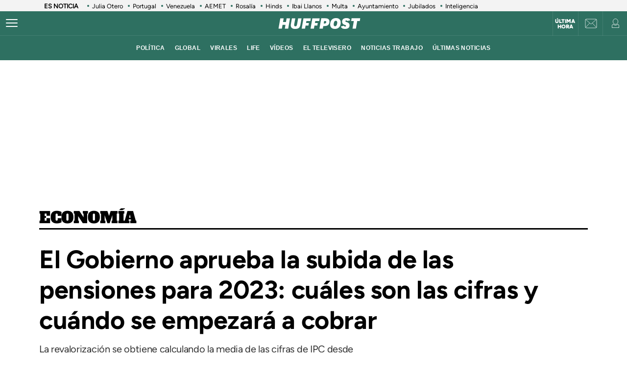

--- FILE ---
content_type: text/html; charset=UTF-8
request_url: https://www.huffingtonpost.es/entry/el-gobierno-aprueba-la-subida-de-las-pensiones-para-2023-cuales-son-las-cifras-y-cuando-se-empezara-a-cobrar_es_63ab0bfee4b0cbfd55ddcd41.html
body_size: 52960
content:
<!DOCTYPE html>
    <html lang="es">
    <head>
        <meta http-equiv="Content-Type" content="text/html; charset=utf-8" />
                    <meta name="viewport" content="width=device-width,user-scalable=yes" />
                            

                <link rel="preload" as="image" fetchpriority="high" href="https://img2.huffingtonpost.es/files/image_1200_800/uploads/2022/12/30/63aeb30433b33.jpeg" imagesrcset="https://img2.huffingtonpost.es/files/image_1200_800/uploads/2022/12/30/63aeb30433b33.jpeg 1200w,https://img2.huffingtonpost.es/files/image_1080_720/uploads/2022/12/30/63aeb30433b33.jpeg 1080w,https://img2.huffingtonpost.es/files/image_720_480/uploads/2022/12/30/63aeb30433b33.jpeg 720w,https://img2.huffingtonpost.es/files/image_629_419/uploads/2022/12/30/63aeb30433b33.jpeg 629w,https://img2.huffingtonpost.es/files/image_590_393/uploads/2022/12/30/63aeb30433b33.jpeg 590w" imagesizes="(min-width:1280px)720px, (min-width:1024px) 629px, (min-width:768px)calc(100vw - 180px), 100vw" />



                                <link href="https://www.huffingtonpost.es/entry/el-gobierno-aprueba-la-subida-de-las-pensiones-para-2023-cuales-son-las-cifras-y-cuando-se-empezara-a-cobrar_es_63ab0bfee4b0cbfd55ddcd41.html?outputType=amp" rel="amphtml">
                            <link rel="preconnect" href="https://img2.huffingtonpost.es" />
    
        <link rel="canonical" href="https://www.huffingtonpost.es/entry/el-gobierno-aprueba-la-subida-de-las-pensiones-para-2023-cuales-son-las-cifras-y-cuando-se-empezara-a-cobrar_es_63ab0bfee4b0cbfd55ddcd41.html" />
<title>El Gobierno aprueba la subida de las pensiones para 2023: cuáles son las cifras y cuándo se empezará a cobrar</title>
<meta name="description" content="La revalorización se obtiene calculando la media de las cifras de IPC desde diciembre de 2021 a noviembre de 2022." />
<meta name="keywords" content="gobierno, aprueba, subida, pensiones, 2023" />
<meta property="fb:app_id" content="321736354530341" />
<meta property="og:title" content="El Gobierno aprueba la subida de las pensiones para 2023: cuáles son las cifras y cuándo se empezará a cobrar" />
<meta property="og:type" content="article" />
<meta property="og:image" content="https://img2.huffingtonpost.es/files/og_thumbnail/uploads/2022/12/30/63aeb30433b33.jpeg" />
<meta property="og:image:url" content="https://img2.huffingtonpost.es/files/og_thumbnail/uploads/2022/12/30/63aeb30433b33.jpeg" />
<meta property="og:image:type" content="image/jpeg" />
<meta property="og:image:width" content="1200"/>
<meta property="og:image:height" content="675"/>
<meta property="og:url" content="https://www.huffingtonpost.es/entry/el-gobierno-aprueba-la-subida-de-las-pensiones-para-2023-cuales-son-las-cifras-y-cuando-se-empezara-a-cobrar_es_63ab0bfee4b0cbfd55ddcd41.html" />
<meta property="og:site_name" content="ElHuffPost" />
<meta property="og:locale" content="es_ES" />
<meta property="og:description" content="La revalorización se obtiene calculando la media de las cifras de IPC desde diciembre de 2021 a noviembre de 2022." />
<meta property="article:tag" content="gobierno, aprueba, subida, pensiones, 2023" />
<meta property="article:section" content="Economía" />
<meta property="article:published_time" content="2022-12-27T15:31:11+01:00" />
<meta property="article:modified_time" content="2022-12-27T15:31:11+01:00" />
<meta name="twitter:card" content="summary_large_image" />
<meta name="twitter:site" content="@ElHuffPost" />
<meta name="twitter:title" content="El Gobierno aprueba la subida de las pensiones para 2023: cuáles son las cifras y cuándo se empezará a cobrar" />
<meta name="twitter:image" content="https://img2.huffingtonpost.es/files/og_thumbnail/uploads/2022/12/30/63aeb30433b33.jpeg" />
<meta name="twitter:image:width" content="1200"/>
<meta name="twitter:image:height" content="675"/>
<meta name="twitter:description" content="La revalorización se obtiene calculando la media de las cifras de IPC desde diciembre de 2021 a noviembre de 2022." />
<meta property="al:ios:url" content="huffpostnews:///?editionID=es&amp;entryID=es_62f0a8f1e4b00f4cf23b8f5c" />
<meta property="al:ios:app_store_id" content="306621789" />
<meta property="al:ios:app_name" content="HuffPost" />
<meta name="sailthru.title" content="El Gobierno aprueba la subida de las pensiones para 2023: cuáles son las cifras y cuándo se empezará a cobrar" />
<meta name="sailthru.tags" content="gobierno, aprueba, subida, pensiones, 2023" />
<meta name="sailthru.image.thumb" content="https://img2.huffingtonpost.es/files/og_thumbnail/uploads/2022/12/30/63aeb30433b33.jpeg" />
<meta name="robots" content="index,follow,max-snippet:-1,max-image-preview:large,max-video-preview:-1" />
<link rel="shortcut icon" type="image/x-icon" href="/favicon.ico" />
<link rel="icon" href="/favicon.ico" sizes="256x256" />
<script>
    var listadoKW = 'pensiones,ingreso mínimo vital'.split(',');
</script>
<style>
    @media(max-width: 768px) {[data-adtype|=LDB] {height: 0px !important}}
    @media(max-width: 768px) {
        .c-detail__tags {
            margin-left: 0 !important;
            margin-right: 0 !important;
        }
    }
</style>

    <meta name="shortTitle" content="El Gobierno aprueba la subida de ...">

                        <style>
        @font-face{font-family:Figtree-Regular;src:url(/assets/1a4713c9e79c7dbac849.woff2) format("woff2");font-weight:400;font-display:swap}@font-face{font-family:Figtree-Bold;src:url(/assets/eee3664acf68180eb24e.woff2) format("woff2");font-weight:700;font-display:swap}@font-face{font-family:Figtree-Medium;src:url(/assets/1157c8609dbe9a054d7f.woff2) format("woff2");font-weight:500;font-display:swap}@font-face{font-family:Figtree-ExtraBold;src:url(/assets/2d1a1e93ba03062b94c9.woff2) format("woff2");font-weight:800;font-display:swap}@font-face{font-family:Alfa Slab One;font-style:normal;font-weight:400;font-display:swap;src:url(/assets/de53e9d541949fca0c88.woff2) format("woff2")}.c-article__title.size-0{font-size:28px;line-height:1.07}@media(min-width: 1024px){.c-article__title.size-0{font-size:42px;letter-spacing:.02063rem;line-height:1}}.c-article__title.size-0_splash{font-size:calc(10px + 6.25vw);line-height:1em}@media(min-width: 1280px){.c-article__title.size-0_splash{font-size:90px}}.c-article__title.size-0_splash-2{font-size:2rem;line-height:1em}@media(min-width: 768px)and (max-width: 1023px){.c-article__title.size-0_splash-2{font-size:2.5rem}}@media(min-width: 1024px){.c-article__title.size-0_splash-2{font-size:3rem}}.c-article__title.size-0_splash-3{font-size:1.75rem;line-height:1.2}@media(min-width: 768px){.c-article__title.size-0_splash-3{font-size:2rem}}@media(min-width: 1024px){.c-article__title.size-0_splash-3{font-size:2.125rem}}.c-article__title.size-1{font-size:20px;line-height:24px}@media(min-width: 768px){.c-article--lateral--special--big .c-article__title.size-1{font-size:24px}}@media(min-width: 1024px){.c-article--lateral--special--big .c-article__title.size-1{font-size:26px}}@media(min-width: 1280px){.c-article--lateral--special--big .c-article__title.size-1{font-size:30px}}.c-article__title.size-2{font-size:22px}.c-article__title.size-3{font-size:20px}.c-article__title.size-4,.c-article__title.size-4_2{font-size:18px;line-height:1.1}.c-article__title.size-4_3{font-size:18px;line-height:1.22}@media(min-width: 768px){.c-article__title.size-4_3{font-size:30px}}@media(min-width: 1280px){.c-article__title.size-4_3{font-size:30px}}.c-article__title.size-4_4{font-size:18px;line-height:1.1;color:#fff}.c-article__title.size-5{font-size:16px;line-height:1.1}.c-article__title.size-5_2{font-size:16px;line-height:1.125rem}@media(min-width: 768px){.c-article__title.size-5_2{font-size:18px;line-height:1.25rem}}@media(min-width: 1024px){.c-article__title.size-5_2{font-size:22px;line-height:1.5rem}}.c-article__title.size-6{font-size:14px}@media(min-width: 768px){.c-article__title.size-6{font-size:1rem;line-height:1.25}}@media(min-width: 1024px){.c-article__title.size-6{font-size:20px;line-height:1.3}}*{box-sizing:border-box;margin:0;padding:0}body,html{-webkit-font-smoothing:antialiased;-moz-osx-font-smoothing:grayscale;font-family:sans-serif}body{margin:0;font-size:16px;line-height:1.2;background-color:#fff;color:#000;position:relative;transition:left .5s ease;width:100%;left:0}@media(min-width: 1280px){body{font-size:18px}}body:after{bottom:0;content:"";left:0;opacity:0;pointer-events:none;position:absolute;right:0;top:0;transition:opacity .5s ease}@media(min-width: 768px){body:after{z-index:5000007}}@media(max-width: 767px){body:after{z-index:5}}main{background-color:#fff}::-moz-selection{color:#000;background:#9ad4fc}h1,h2,h3{font-family:Figtree-Regular,sans-serif}::marker{content:""}button,input,select,textarea{font-size:inherit;line-height:inherit;background-color:transparent;border:none;outline:none}a{text-decoration:none}img{max-width:100%;height:auto;-ms-interpolation-mode:bicubic}img .coverImageVideo{width:100%}figure{margin:0;line-height:0}.sr-only{position:absolute;width:1px;height:1px;padding:0;margin:-1px;overflow:hidden;clip:rect(0, 0, 0, 0);border:0}a{outline:none}@media(min-width: 1024px){.u-grid{display:grid;grid-template-columns:5fr 300px;grid-template-rows:auto auto;grid-row-gap:32px;grid-column-gap:40px}}@media(min-width: 1280px){.u-grid{grid-column-gap:100px}}@media(min-width: 1024px){.u-grid-splash{display:grid;grid-column-gap:48px;grid-template-columns:1fr 352px}}.u-grid-zone{display:grid;grid-gap:32px;max-width:300px;margin:auto}@media(min-width: 768px){.u-grid-zone{max-width:518px}}.u-grid-xs{display:grid;grid-gap:32px}.u-grid-xs-min{display:grid;grid-gap:24px}@media(min-width: 480px)and (max-width: 1023px){.u-grid-xssmonly{display:grid;grid-gap:32px}}@media(min-width: 768px){.u-grid-sm{display:grid;grid-column-gap:32px;align-content:flex-start}}@media(min-width: 1024px){.u-grid-md{display:grid;grid-column-gap:32px;align-content:flex-start;justify-content:end}}.u-grid-board{display:grid;grid-row-gap:60px}@media(min-width: 768px){.u-grid-columns-2{grid-template-columns:repeat(2, 1fr)}}@media(min-width: 480px)and (max-width: 1023px){.u-grid-columns-2-xssmonly{grid-template-columns:repeat(2, 1fr)}}@media(max-width: 1023px){.u-grid-columns-2-smmax{grid-template-columns:repeat(2, 1fr)}}@media(min-width: 768px){.u-grid-columns-2-lg{grid-template-columns:repeat(1, 1fr)}}@media(min-width: 1280px){.u-grid-columns-2-lg{grid-template-columns:repeat(2, 1fr)}}.u-grid-columns-3{grid-gap:32px;gap:32px;display:grid}.u-grid-columns-3-desigual{display:grid;grid-template:"a a a a" 1fr ". ." 1fr/0 1fr 1fr 0;grid-gap:30px 35px}.u-grid-columns-3-desigual>article:first-child{-ms-grid-row:1;-ms-grid-column:1;-ms-grid-column-span:7;order:0;grid-area:a;padding-bottom:0}.u-grid-columns-3-desigual>article:nth-child(2){order:1;grid-area:b}.u-grid-columns-3-desigual>article:nth-child(3){order:2;grid-area:c}.u-grid-columns-3-desigual>article:hover{box-shadow:none}@media(min-width: 768px){.u-grid-columns-3-desigual{grid-template:"b a c" 1fr/1fr 2.118fr 1fr}.u-grid-columns-3-desigual>article:first-child{-ms-grid-row:1;-ms-grid-column:3;-ms-grid-column-span:1}.u-grid-columns-3-desigual>article:nth-child(2){-ms-grid-row:1;-ms-grid-column:1}.u-grid-columns-3-desigual>article:nth-child(3){-ms-grid-row:1;-ms-grid-column:5}}@media(min-width: 768px){.u-grid-columns-3{grid-template-columns:repeat(2, 1fr)}}@media(min-width: 1024px){.u-grid-columns-3{grid-template-columns:repeat(3, 1fr)}}@media(min-width: 1280px){.u-grid-columns-3{grid-gap:32px;gap:32px}}.u-grid-columns-4{grid-template-columns:repeat(2, 1fr);grid-gap:20px;gap:20px}@media(min-width: 768px){.u-grid-columns-4{grid-template-columns:repeat(4, 1fr);grid-gap:32px;gap:32px}}.u-grid-columns-4-sm{grid-template-columns:repeat(1, 1fr);grid-row-gap:25px}@media(min-width: 768px){.u-grid-columns-4-sm{grid-template-columns:repeat(4, 1fr)}}.u-grid-columns-4-sm2{grid-template-columns:repeat(2, 1fr);grid-row-gap:25px}@media(min-width: 768px){.u-grid-columns-4-sm2{grid-template-columns:repeat(4, 1fr)}}.u-grid-col-span-2{grid-column:auto/span 2}.u-grid-gap-col{grid-gap:32px;gap:32px}@media(min-width: 1280px){.u-grid-gap-0{grid-gap:0;gap:0}}@media(min-width: 1024px){.u-grid-detail{grid-row-gap:0}}@media(min-width: 1024px){.u-grid-detail-video{grid-row-gap:0;grid-template-columns:1fr;grid-column-gap:0;padding-top:32px}}@media(min-width: 1280px){.u-grid-detail-video{grid-column-gap:0}}@media(min-width: 1024px){.u-grid-section{grid-column-gap:20px}}@media(min-width: 1280px){.u-grid-section{grid-column-gap:100px}}@media(min-width: 1024px){.u-grid-static{grid-column-gap:20px;grid-template-columns:auto 300px;grid-row-gap:0}}@media(min-width: 1280px){.u-grid-static{grid-column-gap:40px}}@media(min-width: 1024px){.u-grid-author{grid-column-gap:20px;grid-template-columns:auto 300px;grid-row-gap:0}}@media(min-width: 1280px){.u-grid-author{grid-column-gap:60px}}.u-grid-bb{border-bottom:1px solid #e0e0e0;padding-bottom:32px}.u-grid-author-listing{margin-top:-25px}.u-grid-author-listing article:first-child{padding-top:25px}.gap-row-small{grid-row-gap:25px}.o-container{width:100%;max-width:1120px;margin:0 auto;padding:0}.o-container-fluid{max-width:100%;margin-bottom:30px}.o-container-board{max-width:calc(100% - 40px);margin-bottom:30px}@media(min-width: 1024px){.o-container{max-width:969px}}@media(min-width: 1280px){.o-container{max-width:1120px}}@media(min-width: 1024px){.o-container-wide{max-width:100%}}@media(min-width: 1280px){.o-container-wide{max-width:1280px}}.content{padding:0;z-index:1;position:relative}.sidebar{display:grid;height:100%;position:relative;width:100%;grid-gap:40px;gap:40px;padding-bottom:40px;align-items:flex-start}.sidebar .c-sidebar-branded,.sidebar>div,.sidebar>div.c-newsletter{display:block}.sidebar div[data-adtype]{margin-bottom:40px}@media(min-width: 1024px){.sidebar{display:grid}.sidebar>div{display:block}}.sidebar--board{display:grid;margin-top:30px}.sidebar--board>div{display:block}@media(min-width: 1024px){.sidebar--board{margin-top:0}}@media(min-width: 1024px){.section-life .u-grid-md.sidebar{padding-left:12px}}@media(min-width: 1024px){.article-page .sidebar,.static-page .sidebar{display:flex;flex-direction:column}}.article-page .sidebar{grid-gap:54px;gap:54px}.static-page .sidebar{margin-top:24px}.section-page .o-container{padding:0 20px}@media(min-width: 1024px){.section-page .o-container{padding:0}.section-page .c-nav .o-container{padding:0 30px}}.section-page.section-life .boards .o-container{margin-bottom:50px}.section-page.section-life .boards .u-grid-col-span-2{grid-column:auto}@media(min-width: 1024px){.section-page.section-life .boards .o-container{margin-bottom:0}}@media(min-width: 1024px){.section-page.section-life .boards .u-grid-col-span-2{grid-column:auto/span 2}}.author-page .o-container{max-width:calc(100% - 60px)}.author-page .sidebar{display:grid}@media(min-width: 768px){.author-page .o-container{max-width:710px}}@media(min-width: 1024px){.author-page .o-container{max-width:969px}}@media(min-width: 1280px){.author-page .o-container{max-width:1120px}}.boards .o-container{margin-bottom:60px}.boards .o-container.u-margin-bottom-0{margin-bottom:0}@media(max-width: 1023px){.boards .o-container:has(.c-title.c-title-bg){margin-bottom:0}}.zone-1{width:100%;margin:0 auto;text-align:center;border-bottom:1px solid #e0e0e0;padding-bottom:8px}@media(min-width: 1024px){.zone-1{text-align:inherit;width:300px;align-content:flex-start}}.zone-1.sidebar.sidebar--board .u-grid-xs-min{grid-gap:16px}@media(min-width: 1024px){.theme-enterprise,.theme-life{width:100%;display:flex;flex-direction:column;height:100%;justify-content:center}}.theme-enterprise{background-color:#ede3e5;text-align:center;padding:24px 16px;width:100%}.theme-life{background-color:#fff;border:1px solid #0d0eca}.theme-life:after{border:1px solid #0d0eca;content:"";height:100%;left:5px;position:absolute;top:5px;width:100%;z-index:-1}.theme-light{display:block;border-bottom:0;padding:0 16px;width:100%}.c-header{position:sticky;line-height:normal;z-index:3;font-family:Montserrat,sans-serif;top:0}@media(min-width: 1024px){.c-header{height:100px}}@media(max-width: 768px){.c-header{z-index:4991}}.c-header__middle{background-color:#2e7061;padding:0 20px;display:flex;flex-direction:row;justify-content:flex-start;align-items:center;height:50px;position:relative}@media(min-width: 1024px){.c-header__middle{padding:0;border-bottom:1px solid hsla(0, 0%, 100%, 0.1)}}.c-header__brand{margin:0 0 0 20px;z-index:2}.c-header__brand .c-brand__big{display:flex;align-items:center;width:136px}.c-header__brand .c-brand__small{display:none;align-items:center;width:20px;color:#0dbe98}@media(min-width: 480px){.c-header__brand{margin:auto}}@media(min-width: 1024px){.c-header__brand .c-brand__big{width:168px}}.c-header__nav-btn{display:block;align-items:center;flex-shrink:0;outline:none;cursor:pointer;transition-property:opacity,filter;transition-duration:.15s;transition-timing-function:linear;font:inherit;color:inherit;text-transform:none;background-color:transparent;border:0;margin:0;overflow:visible;width:24px;height:24px;position:relative;box-sizing:content-box;transition:background-color .3s;z-index:1}.c-header__nav-btn .hamburger-box{display:block;position:relative;margin:0 auto}.c-header__nav-btn .hamburger-inner{display:block;top:50%;margin-top:-2px}.c-header__nav-btn .hamburger-inner,.c-header__nav-btn .hamburger-inner:after,.c-header__nav-btn .hamburger-inner:before{width:24px;height:2px;background-color:#fff;border-radius:2px;position:absolute;transition-property:transform;transition-duration:.15s;transition-timing-function:ease}.c-header__nav-btn .hamburger-inner:after:hover,.c-header__nav-btn .hamburger-inner:before:hover,.c-header__nav-btn .hamburger-inner:hover{background-color:#0dbe98}.c-header__nav-btn .hamburger-inner:after,.c-header__nav-btn .hamburger-inner:before{content:"";display:block}.c-header__nav-btn .hamburger-inner:before{top:-7px}.c-header__nav-btn .hamburger-inner:after{bottom:-7px}@media(min-width: 1024px){.c-header__nav-btn .hamburger-inner{left:-12px}}@media(min-width: 1024px){.c-header__nav-btn{display:flex;left:12px}}.c-header__menu{display:none}.c-header__menu .o-container{position:static;display:flex;justify-content:center;width:100%;max-width:100%;margin:0;padding:0}@media(min-width: 768px){.c-header__menu__list{width:100%;max-width:782px;align-items:center;display:flex;justify-content:center}}.c-header__menu__item{color:#fff;font-weight:700;font-size:12px;letter-spacing:.43px;text-transform:uppercase;font-family:Montserrat,sans-serif;margin:0 10px}.c-header__menu__item.current,.c-header__menu__item:hover{text-decoration:underline}@media(min-width: 1024px){.c-header__menu{display:flex;height:50px;justify-content:center;position:absolute;width:100%;background-color:#2e7061}.c-header__menu .c-header__brand{display:flex;margin-left:15px}.c-header__menu .c-header__brand svg{width:153px;margin-right:36px}}.c-header__title{opacity:0;height:0}@media(min-width: 768px){.c-header__title{font-family:Montserrat,sans-serif;font-size:18px;font-weight:700;left:130px;line-height:1.3;overflow:hidden;position:absolute;text-overflow:ellipsis;top:8px;white-space:nowrap;width:calc(100vw - 200px);z-index:1;color:#fff;transition:opacity .4s linear}}.c-header__share{display:none;position:absolute;right:60px}.c-header__share .c-icon{width:28px;height:28px;border:1px solid #fff;border-radius:50%;padding:2px;margin-left:10px}.c-header__share .c-icon g,.c-header__share .c-icon path{fill:#fff}.c-header__share .c-icon.twitter rect{fill:transparent;fill-opacity:1;stroke:none}.c-header__share .c-icon.twitter path{fill:#fff;stroke:none;fill-rule:nonzero;fill-opacity:1}.c-header.hidden{opacity:0;visibility:hidden}@media(min-width: 768px){.c-header.hidden{opacity:1;visibility:visible}}@media(min-width: 769px){.c-header__undermenulayer{height:50px}}.c-header__userprisa{position:absolute;right:0;top:0;display:flex;align-items:center;justify-content:center}.c-header__userprisa-icon-newsletter{width:50px;height:50px;align-items:center;justify-content:center;cursor:pointer;font-size:0;display:none;border-left:1px solid hsla(0, 0%, 100%, 0.1)}@media(min-width: 1024px){.c-header__userprisa-icon-newsletter{display:flex}}.c-header__userprisa-icon-newsletter:hover{background-color:hsla(0, 0%, 85%, 0.24)}.c-header__userprisa-icon{width:50px;height:50px;display:flex;align-items:center;justify-content:center;cursor:pointer;border-left:1px solid hsla(0, 0%, 100%, 0.1)}.c-header__userprisa-icon:hover{background-color:hsla(0, 0%, 85%, 0.24)}.c-header__userprisa-icon_user_logged{display:none}.c-header__userprisa-icon-logged .c-header__userprisa-icon_user_logged{display:block}.c-header__userprisa-icon-logged .c-header__userprisa-icon_user,.c-header__userprisa-icon_close{display:none}.c-header__userprisa-menu{display:none;width:160px;position:absolute;top:50px;right:0;z-index:4999;background:#fff;padding:15px 15px 5px;box-shadow:0 1px 2px 0 rgba(0, 0, 0, 0.25)}.c-header__userprisa-menu a{font-family:Figtree-Bold,sans-serif;background-color:#2e7061;border-radius:21px;display:block;font-size:12px;text-transform:uppercase;color:#fff;margin-bottom:10px;text-align:center;padding:8px 0;cursor:pointer}.c-header__userprisa-menu a:hover{background-color:#fff;outline:1px solid #2e7061;color:#2e7061}.c-header__userprisa-menu a.c-header__prisalogout{color:#000;outline:1px solid #000;background-color:#fff}.c-header__userprisa-menu a.c-header__prisalogout:hover{outline:1px solid #2e7061}.c-header__userprisa-menu-active .c-header__userprisa-icon{background-color:#fff}.c-header__userprisa-menu-active .c-header__userprisa-icon_user,.c-header__userprisa-menu-active .c-header__userprisa-icon_user_logged{display:none}.c-header__userprisa-menu-active .c-header__userprisa-icon_close,.c-header__userprisa-menu-active .c-header__userprisa-menu{display:block}.c-header__right-link{position:absolute;right:51px;top:0;display:flex;align-items:center;justify-content:center;width:50px;height:50px;padding-top:2px}.c-header__right-link a{font-size:11px;font-weight:900;line-height:1;color:#fff;font-family:Figtree-Black,sans-serif;text-align:center;text-transform:uppercase}@media(min-width: 1024px){.c-header__right-link{right:102px;border-left:1px solid hsla(0, 0%, 100%, 0.1)}}.open-navigation{overflow-y:hidden}.open-navigation:after{opacity:.8;pointer-events:auto;background-color:rgba(0, 0, 0, 0.65)}@media(min-width: 768px){.open-navigation{left:400px}}@media(max-width: 767px){.open-navigation{left:0}}.section-life .c-header__middle{background-color:#171d67}.section-life .c-header__nav-btn .hamburger-inner,.section-life .c-header__nav-btn .hamburger-inner:after,.section-life .c-header__nav-btn .hamburger-inner:before{background-color:#fff}.section-life .c-header__menu{background-color:#171d67}.section-life .c-header__userprisa-menu a{background-color:#171d67}.section-life .c-header__userprisa-menu a:hover{outline-color:#171d67;color:#171d67;background-color:#fff}.section-life .c-header__userprisa-menu a.c-header__prisalogout{background-color:transparent}@media(min-width: 1024px){.section-life .c-header__middle{border-bottom:1px solid #fff}}.section-video .c-header{margin-bottom:20px}.o-section-last-minute{background-color:#f3f3f3}.o-section-last-minute .o-container{padding:0 0 0 10px;position:relative}.o-section-last-minute .last-minute-container{display:flex;align-items:center;font-family:Figtree-Regular,sans-serif;overflow:hidden}.o-section-last-minute .last-minute-item-tag{padding-right:10px;margin-right:8px;min-width:fit-content;z-index:2;background:linear-gradient(90deg, #f3f3f3 95%, transparent)}.o-section-last-minute .last-minute-tag{font-size:.8rem;font-weight:700}.o-section-last-minute .last-minute-items{display:flex;flex-wrap:nowrap;align-items:center;overflow-x:auto;list-style:none;cursor:pointer}.o-section-last-minute .last-minute-item{padding:1px 10px;flex:0 0 auto}.o-section-last-minute .last-minute-link{position:relative;font-size:.8rem;color:#000}.o-section-last-minute .last-minute-link:before{content:"";background-color:#2e7061;width:4px;height:4px;position:absolute;border-radius:50%;top:5px;left:-10px}@media(min-width: 768px){.o-section-last-minute .last-minute-items::-webkit-scrollbar{height:0;width:0}.o-section-last-minute .last-minute-items::-webkit-scrollbar-thumb{background-color:#cecece}}.board-container-alertas{margin-bottom:20px}.o-section-alertas{background-color:#ca013b;border-bottom:1px solid #fff}.alertas-container{padding:10px 20px}@media(min-width: 1024px){.alertas-container{height:38px;display:flex;align-items:center;padding:0}}.alertas-item-tag{float:left;margin-top:2px;margin-right:3px}@media(min-width: 1024px){.alertas-item-tag{width:140px;margin-right:15px;margin-top:0;display:flex;position:relative}.alertas-item-tag:after{content:"";display:block;height:30px;width:1px;background:hsla(0, 0%, 100%, 0.25);position:absolute;top:-7px;bottom:0;right:0}}.alertas-tag{color:#fff;font-size:12px;line-height:16px;text-transform:uppercase;display:flex;font-family:Figtree-ExtraBold,sans-serif;font-weight:900}.alertas-tag:before{background-size:100%;display:inline-block;margin-right:5px;width:14px;height:14px}@media(min-width: 1024px){.alertas-tag:before{width:16px;height:16px}}.alertas-link{color:#fff;font-size:13px;font-family:Figtree-Regular,sans-serif}@media(min-width: 1024px){.alertas-link{font-size:16px}}.alertas-bg-2{background-color:#0064ff}.alertas-bg-3{background-color:#164b49}.alertas-icon-exclusive .alertas-tag:before{content:"";background-image:url(/assets/dcd94c75b1b2f5a61d64.svg)}.alertas-icon-interview .alertas-tag:before{content:"";background-image:url(/assets/24365a8c53f5762e07e5.svg)}.alertas-icon-last-minute .alertas-tag:before{content:"";background-image:url(/assets/ab208bfaea12c6e96c0c.svg)}.alertas-icon-live-video .alertas-tag:before{content:"";background-image:url(/assets/14a4ba581f327da25312.svg)}.c-footer{color:#e5e5e5;z-index:2;position:relative}.c-footer a:hover{text-decoration:underline}.c-footer-top{background-color:#2e7061}.c-footer-bottom{background-color:#000}.c-footer__wrapper{margin:auto;max-width:1280px;padding:32px 24px}.c-footer__top{border-bottom:1px solid #e5e5e5}.c-footer__top__column-row{display:flex;flex-direction:row;flex-wrap:wrap;margin-bottom:32px}.c-footer__top__column{width:50%}.c-footer__top__copy{border-top:1px solid #fff}.c-footer__top__copy p{font-size:13px;color:#fff;padding-top:30px}.c-footer__top__copy p.c-footer__title{padding-top:0}.c-footer__brand{display:flex;width:136px;height:40px;margin-bottom:32px}.c-footer__brand .c-brand__big{width:136px}.c-footer__nav{display:flex;flex-direction:column;flex-wrap:wrap;font-size:12px;color:#e5e5e5}.c-footer__nav__item{text-decoration:none;text-transform:uppercase;font-family:Figtree-Regular,sans-serif;color:#e5e5e5;margin-bottom:15px;font-size:12px;min-width:140px}.c-footer__title{font-weight:600;font-family:Figtree-Regular,sans-serif;font-size:13px;float:right}.section-life .c-footer-top{background-color:#171d67}.c-title{color:#444;font-weight:700;line-height:1.55;margin-bottom:24px;text-align:center;text-transform:uppercase}.c-title,.c-title__name{font-family:Figtree-Bold,sans-serif;font-size:24px;letter-spacing:-0.025rem}.c-title__name a{color:inherit}@media(min-width: 768px){.c-title__name{font-size:28px}}.c-title__name-bg-1{background-color:#8707d8}.c-title__name-bg-2{background-color:#30f8a0;color:#171d67}.c-title__name-bg-3{background-color:#f83371}.c-title__name-bg-4{background-color:#712fcb}.c-title__name-bg-5{background-color:#c0c}.c-title__name-bg-6{background-color:#171d67}.c-title__name-bg-7{background-color:#0d0eca}@media(min-width: 768px){.c-title{font-size:28px;letter-spacing:.0625rem;line-height:1.25rem;text-align:left}}.c-title-section{flex:0 1 auto;font-family:Figtree-Regular,sans-serif;font-size:32px;font-weight:700;letter-spacing:.03125rem;margin:36px auto 0;text-transform:uppercase;max-width:calc(100% - 40px);text-align:center}@media(min-width: 768px){.c-title-section{font-size:42px;margin-top:60px;text-align:left}}@media(min-width: 1280px){.c-title-section{max-width:1170px}}.c-title-static{font-family:Figtree-Medium,sans-serif;font-size:30px;font-weight:700;letter-spacing:.5px;margin-bottom:20px;text-align:center}@media(min-width: 1280px){.c-title-static{font-size:52px;margin-bottom:10px}}.c-title-board a{color:#444}.c-title-board a:hover{opacity:.8}.c-title-board .c-title__name{font-size:24px}.c-title-board .c-title__name:after,.c-title-board .c-title__name:before{color:#0064ff;content:"/";font-size:24px}.c-title-board .c-title__name:before{margin-right:6px}.c-title-board .c-title__name:after{margin-left:6px}.c-title-board .c-title__link{display:block;text-align:right;margin:8px 0 0;color:#0d0eca;font-family:Figtree-Regular,sans-serif;font-size:12px;font-weight:800;text-decoration:none;text-transform:none;line-height:normal;letter-spacing:0}@media(min-width: 768px){.c-title-board{line-height:1.55;text-align:center}}@media(min-width: 768px){.c-title-board,.c-title-board .c-title__name{font-size:24px}}.c-title-board-life .c-title__name{font-size:36px;color:#171d67;font-family:Montserrat,sans-serif;font-weight:900;letter-spacing:1.5px;text-shadow:2px 2px #f711c0;text-transform:uppercase}.c-title-board-life .c-title__name:after,.c-title-board-life .c-title__name:before{content:none}@media(min-width: 768px){.c-title-board-life .c-title__name{font-size:36px}}.c-title-board-white .c-title__name{color:#fff}.c-title-board-vfy .c-title__name{color:#fff;font-size:28px;font-weight:700;text-align:left;margin:14px 0 20px}.c-title-board-vfy .c-title__name:after,.c-title-board-vfy .c-title__name:before{content:none}.c-title-slider{padding-bottom:5px;font-family:Noto Sans KR,Helvetica Neue,Helvetica,Roboto,Arial,ヒラギノ角ゴ Pro W3,Hiragino Kaku Gothic Pro,Osaka,メイリオ,Meiryo,ＭＳ Ｐゴシック,MS PGothic,sans-serif;font-weight:800;font-style:italic;color:#000;font-size:18px;line-height:25px;margin-bottom:0}.c-title-slider .c-title__name{border-top:3px solid #0dbe98;display:inline-block;font-size:18px;letter-spacing:2.1px;text-align:center;padding-top:3px}@media(min-width: 1280px){.c-title-slider{padding-left:40px}}.c-title-section_new{border-bottom:3px solid #000;position:relative;display:flex;flex-direction:column}.c-title-section_new .c-title-section_title{font-family:Alfa Slab One,cursive;font-weight:400;font-size:24px;line-height:1.75;letter-spacing:-0.4px;text-align:center;color:#000;text-transform:uppercase}.c-title-section_new .c-title-section_title img{max-width:260px;width:100%;height:40px}.c-title-section_new .c-title-section_submenu{overflow-x:auto;white-space:nowrap;border-top:1px solid #e0e0e0}.c-title-section_new .c-title-section_submenu ul{grid-gap:10px;gap:10px;display:flex;padding:0;margin:0;list-style:none}.c-title-section_new .c-title-section_submenu-item{flex:0 0 auto}.c-title-section_new .c-title-section_submenu-item a{font-family:Figtree-Bold,sans-serif;font-size:12px;line-height:2.5;letter-spacing:-0.4px;color:#000;text-transform:uppercase}.c-title-section_new .c-title-section_submenu-item a:hover{opacity:.8}.c-title-section_new .c-title-section_sponsor{background-color:#ececec;display:flex;padding:10px;grid-gap:10px;gap:10px;justify-content:center;align-items:center}.c-title-section_new .c-title-section_sponsor-label{font-family:Figtree-Regular,sans-serif;font-size:10px;letter-spacing:.28px;text-transform:uppercase}.c-title-section_new .c-title-section_sponsor-image{display:flex;justify-content:center;align-items:center;width:auto;height:36px;background-color:hsla(0, 0%, 85%, 0.3)}.c-title-section_new .c-title-section_sponsor-image img{max-height:30px;width:auto;vertical-align:middle}.c-title-section_new a.c-title-section_title{max-width:max-content}@media(min-width: 768px){.c-title-section_new{margin-top:32px;margin-bottom:32px}}@media(min-width: 768px){.c-title-section_new .c-title-section_title img{width:auto;height:auto}}@media(min-width: 768px){.c-title-section_new .c-title-section_title{text-align:left;font-size:32px;line-height:1.31}}@media(min-width: 768px){.c-title-section_new .c-title-section_sponsor{background-color:transparent;position:absolute;top:0;right:0;padding:0}}@media(min-width: 768px){.c-title-section_new .c-title-section_sponsor-image{background-color:transparent}}@media(max-width: 768px){.c-title-section_new a.c-title-section_title{margin:0 auto}}.c-title-section_new-red{background-color:#d8270f}.c-title-section_new-custom{padding:16px 16px 0}.c-title-section_new-custom .c-title-section_submenu-item a,.c-title-section_new-custom .c-title-section_title{color:#fff}.c-title-section_new-custom .c-title-section_sponsor{background-color:hsla(0, 0%, 85%, 0.3)}.c-title-section_new-custom .c-title-section_sponsor-label{color:#fff}@media(max-width: 768px){.c-title-section_new-custom{margin-left:-20px;margin-right:-20px}}@media(min-width: 768px){.c-title-section_new-custom .c-title-section_sponsor{background-color:transparent;top:16px;right:16px}}@media(min-width: 768px){.article-page .c-title-section_new{margin-bottom:30px}.article-page.section-life .c-title-section_new{margin-bottom:0}}.o-section-article-video .c-title-section_new .c-title-section_title{color:#fff}.o-section-article-video .c-title-section_new .c-title-section_submenu{border-top-color:#fff}.o-section-article-video .c-title-section_new .c-title-section_sponsor-label,.o-section-article-video .c-title-section_new .c-title-section_submenu-item a{color:#fff}.section-life .c-title{color:#fff;font-family:Montserrat,sans-serif;font-size:18px;align-items:center;display:flex;flex-direction:column;justify-content:center;padding:20px 0;margin:0}.section-life .c-title__name{font-size:18px;line-height:2.16;padding:0 25px}.section-life .c-title-bg:after{background-color:#171d67;content:"";display:block;height:118px;position:absolute;width:100%;z-index:-10}.section-life .c-title-f2{margin:10px 0 20px;text-align:center;width:100%}.section-life .c-title-f2 .c-title{position:relative}.section-life .c-title-f2 .c-title:before{content:"";border-top:3px solid #6a57ff;position:absolute;top:11px;left:0;width:100%}.section-life .c-title-f2 .c-title__name{background:#fff;color:#6a57ff;display:inline;font-family:Montserrat,sans-serif;font-size:13px;font-weight:700;margin-top:12px;padding:0 10px;text-align:center;text-transform:uppercase}@media(min-width: 768px){.section-life .c-title__name{font-size:18px}}@media(min-width: 768px){.section-life .c-title-bg:after{height:300px}}.o-section-life-title{background-color:#171d67;padding-top:20px;padding-bottom:30px}@media(min-width: 1024px){.zone-1.theme-life .c-title-board .c-title__name{font-size:inherit}}@media(max-width: 768px){.article-page .c-title-section_submenu{border-top:none}}@media(max-width: 768px){.article-page .c-title-section_submenu-board{border-top:1px solid #e0e0e0}}@media(max-width: 768px){.article-page .c-title-section_new{margin:0 24px 32px}}@media(max-width: 768px){.article-page .c-title-section_new-custom{margin:32px 24px}.article-page .c-title-section_new-custom .c-title-section_submenu{margin:0}}@media(max-width: 768px){.section-page .c-title-section_new-custom{margin:32px 0}}.c-article{display:flex;flex-direction:column;grid-gap:8px;gap:8px;position:relative}.c-article picture{display:block;position:relative}.c-article picture:after{content:"";position:absolute;background-size:100%;background-position:50%}.c-article__thumb{line-height:0;position:relative}.c-article__thumb img{width:100%}.c-article__txt{display:flex;flex-direction:column;flex:1 1 auto;grid-gap:8px;gap:8px}.c-article__subtitle{font-family:Figtree-Bold,sans-serif;font-size:14px;letter-spacing:.025rem;text-transform:uppercase}.c-article__subtitle a{color:inherit;letter-spacing:-0.01rem}.c-article__title{font-family:Figtree-Bold,sans-serif}.c-article__title a{color:inherit;letter-spacing:-0.025rem}.c-article__title a:hover{text-decoration:underline}.c-article__title.size-7{font-size:32px}@media(min-width: 768px){.c-article__title.size-7{font-size:34px}}@media(min-width: 768px){.c-article__title{text-align:inherit}}.c-article__epigraph{font-family:Figtree-Regular,sans-serif;font-size:16px;line-height:1.25}.c-article__author{flex-wrap:wrap;text-transform:uppercase;color:#444;font-family:Figtree-Regular,sans-serif;font-size:14px;line-height:1rem}.c-article__author a{color:inherit}.c-article__author-small{color:#757575;font-size:12px;line-height:1.25}.c-article__date{color:#757575;display:inline;display:initial;font-family:Figtree-Regular,sans-serif;font-size:13px;letter-spacing:.3px;margin-top:5px}.c-article--align--center{align-items:center}.c-article--lateral .c-article a:hover{text-decoration:underline}@media(min-width: 768px){.c-article--lateral{grid-gap:32px;gap:32px;flex-direction:row;justify-content:flex-start;align-content:flex-start;display:grid;grid-template-columns:repeat(2, 1fr)}}@media(min-width: 768px){.c-article--lateral .c-article__txt{width:calc(100% - 32px)}}.c-article--lateral--author{flex-direction:row;grid-gap:20px;gap:20px;display:grid;grid-template-columns:86px auto}.c-article--lateral--author .c-article__title{font-weight:500}.c-article--lateral--author .c-article__txt{grid-gap:0;gap:0}@media(min-width: 768px){.c-article--lateral--author .c-article__thumb{width:auto}}.c-article--lateral--big{grid-template-columns:100%}.c-article--lateral--big .c-article__txt{width:100%}@media(min-width: 768px){.c-article--lateral--big .c-article__txt{min-height:50px;margin:auto;width:100%}}.c-article--lateral--special--big{grid-gap:0;gap:0}.c-article--lateral--special--big .c-article__title{color:#fff;font-family:Montserrat,sans-serif;line-height:1.25;padding:0 30px;text-align:center}.c-article--lateral--special--big .c-article__title a:hover{text-decoration:none}.c-article--lateral--special--big .c-article__txt{width:100%;background:#0d0eca;padding:25px 0}@media(min-width: 768px){.c-article--lateral--special--big{grid-template-columns:100%}}@media(min-width: 1024px){.c-article--lateral--special--big{grid-template-columns:637px auto}}@media(min-width: 1280px){.c-article--lateral--special--big{grid-template-columns:750px auto}}@media(min-width: 1024px){.c-article--lateral--special--big .c-article__title{text-align:left;padding-left:55px}}@media(min-width: 1280px){.c-article--lateral--special--big .c-article__title{padding-left:60px}}@media(min-width: 768px){.c-article--lateral--special--big .c-article__txt{margin:-60px auto 0;width:463px;z-index:1}}@media(min-width: 1024px){.c-article--lateral--special--big .c-article__txt{margin:0 0 0 -55px;width:357px;height:289px;justify-content:center;align-items:flex-start;align-self:center}}@media(min-width: 1280px){.c-article--lateral--special--big .c-article__txt{height:340px}}.c-article--lateral--opinion,.c-article--lateral--small{flex-direction:row;grid-gap:16px;gap:16px;display:grid;padding-bottom:25px;margin-bottom:25px;border-bottom:1px solid #e0e0e0;align-items:start}.c-article--lateral--opinion .c-article__txt,.c-article--lateral--small .c-article__txt{width:100%}@media(min-width: 768px){.c-article--lateral--opinion .c-article__txt,.c-article--lateral--small .c-article__txt{width:100%}}.c-article--lateral--opinion{grid-template-columns:74px auto}@media(min-width: 768px){.c-article--lateral--opinion{grid-gap:16px;gap:16px;grid-template-columns:76px auto}}@media(min-width: 1024px){.c-article--lateral--opinion{grid-template-columns:60px auto}}@media(min-width: 1280px){.c-article--lateral--opinion{grid-template-columns:80px auto}}.c-article--lateral--small{grid-template-columns:84px auto}.c-article--lateral--small .c-article__txt{width:100%}@media(min-width: 768px){.c-article--lateral--small{grid-template-columns:92px auto;grid-gap:16px;gap:16px}}@media(min-width: 1024px){.c-article--lateral--small{grid-template-columns:92px auto}}@media(min-width: 1280px){.c-article--lateral--small{grid-template-columns:92px auto}}@media(min-width: 1024px){.c-article--lateral--small .c-article__txt{max-width:412px}}.c-article--lateral--xs-only{grid-template-columns:160px auto;flex-direction:row;grid-gap:16px;gap:16px;display:grid;padding-bottom:25px;align-items:center}.c-article--lateral--xs-only:not(:last-child){border-bottom:1px solid #e0e0e0}@media(min-width: 768px){.c-article--lateral--xs-only{display:flex;flex-direction:column;grid-gap:8px;gap:8px;padding-bottom:0}.c-article--lateral--xs-only:not(:last-child){border-bottom:0}}.c-article--lateral--xs-only-col{flex-direction:column;grid-gap:16px;gap:16px;display:flex;padding-bottom:25px;margin-bottom:25px;align-items:center;border-bottom:1px solid #e0e0e0}@media(min-width: 768px){.c-article--lateral--xs-only-col{grid-gap:8px;gap:8px}}.c-article--related{display:flex;flex-direction:column;max-width:100%;width:100%;border:1px solid #dedede;box-shadow:0 1px 3px rgb(0 0 0/6%)}.c-article--related .c-article__txt{padding:5px 15px 12px;font-weight:400}.c-article--related .c-article__title{font-size:14px}.c-article--related .c-article__epigraph,.c-article--related .c-article__title{font-family:-apple-system,system-ui,BlinkMacSystemFont,Segoe UI,Roboto,Helvetica Neue,Arial,sans-serif;line-height:1.4}.c-article--related .c-article__epigraph{text-overflow:ellipsis;font-size:13px}.c-article--related .c-article__author{font-size:12px;color:#999;text-transform:none;font-family:-apple-system,system-ui,BlinkMacSystemFont,Segoe UI,Roboto,Helvetica Neue,Arial,sans-serif;align-items:flex-end}.c-article--related .c-article__author svg{width:16px;height:16px;color:#2e7061;margin-right:6px}.c-article--related .c-article__date:before{content:"/";padding:0 3px;color:#dbdbdb}@media(min-width: 768px){.c-article--related .c-article__title{font-size:15px}}@media(min-width: 1024px){.c-article--related .c-article__title{font-size:17px}}@media(min-width: 768px){.c-article--related .c-article__epigraph{font-size:14px}}@media(min-width: 1024px){.c-article--related .c-article__epigraph{font-size:15px}}@media(min-width: 768px){.c-article--related .c-article__author{font-size:12px}}@media(min-width: 1024px){.c-article--related .c-article__author{font-size:14px}}.c-article--full .c-article__thumb img{width:100%}.c-article--full .c-article__txt{max-width:1120px;width:100%;margin:0 auto;flex-direction:initial;justify-content:flex-end}.c-article--full .c-article__author{margin-right:32px;color:#5c5c5c;font-size:12px;letter-spacing:.35px;text-align:right}.c-article--special{padding-bottom:40px}.c-article--special .c-article__thumb:hover{background-color:rgba(209, 249, 255, 0.2)}.c-article--special .c-article__subtitle{color:#6a57ff;font-family:Montserrat,sans-serif;font-size:13px;letter-spacing:1.3px;text-align:center}.c-article--special .c-article__title{font-family:Montserrat,sans-serif;padding:0 30px;line-height:1.3;text-align:center}.c-article--special .c-article__title a:hover{text-decoration:none;color:#0d0eca}.c-article--special .c-article__title a:hover:after{box-shadow:6px 6px #fcff0d,-2px -3px 15px 4px rgb(5 5 5/3%)}.c-article--special .c-article__epigraph{padding:0 10px 20px;font-family:Montserrat,sans-serif;line-height:1.38;margin-top:14px;text-align:center}.c-article--special:hover{box-shadow:6px 6px #fcff0d,-2px -3px 15px 4px rgb(5 5 5/3%)}@media(min-width: 1024px){.c-article--special .c-article__epigraph{padding-right:30px;padding-left:30px}}@media(min-width: 768px){.c-article--special{padding-bottom:10px}}@media(min-width: 1280px){.c-article--special{padding-bottom:0}}.c-article--special--big .c-article__title a:hover:after,.c-article--special--small .c-article__title a:hover:after{box-shadow:unset}.c-article--special--small{padding-bottom:30px}.c-article--special--small .c-article__title{text-align:left;padding:0}@media(min-width: 768px){.c-article--special--small .c-article__title{text-align:center}}@media(min-width: 768px){.c-article--special--small{padding-bottom:30px}}@media(min-width: 1280px){.c-article--special--small{padding-bottom:30px}}@media(min-width: 1024px){.c-article--special--big .c-article__title.size-3{font-size:24px}}.c-article--video .c-article__title{font-size:15px;font-family:Noto Sans KR,Helvetica Neue,Helvetica,Roboto,Arial,ヒラギノ角ゴ Pro W3,Hiragino Kaku Gothic Pro,Osaka,メイリオ,Meiryo,ＭＳ Ｐゴシック,MS PGothic,sans-serif;line-height:20px;color:#000}.c-article--video .c-article__title a:after{content:none}.c-article--video .c-article__thumb:hover{cursor:pointer}.c-article--video .c-article__thumb:hover .c-icon{background-color:#0dbe98}.c-article--video .c-icon{position:absolute;z-index:2;width:35px;height:35px;background-color:rgba(0, 0, 0, 0.75);border:1px solid #0dbe98;border-radius:50%;color:#fff;bottom:10px;left:10px}.c-article--video .c-icon svg{width:45%;height:45%}.c-article--life{grid-gap:0;gap:0}.c-article--life .c-article__txt{padding:16px 8px;background-color:#e7fcff;grid-gap:8px;gap:8px}.c-article--life .c-article__subtitle{color:#0d0eca;font-family:Montserrat,sans-serif;font-weight:700;font-size:14px;line-height:18px;letter-spacing:-0.4px}.c-article--life .c-article__title{font-family:Montserrat,sans-serif;margin:0}.c-article--life .c-article__epigraph{font-family:Montserrat,sans-serif;font-size:14px;line-height:1.125rem}.c-article--life .c-article__thumb{display:block}.c-article--life:hover{box-shadow:6px 6px #fcff0d,-2px -3px 15px 4px rgb(5 5 5/3%)}.c-article--life--atf .c-article__txt{background:none}.c-article--life--atf .c-article__title{font-size:2rem;line-height:1.19}.c-article--life--atf .c-article__epigraph{font-size:1rem;line-height:1.5}@media(min-width: 1024px){.c-article--life--atf .c-article__txt{padding:0 16px}}.c-article--life.card-icon-video .c-article__imghref:after{background-image:url(/assets/ca55a7995da5c547fb89.svg)}.c-article--life.card-icon-galeria .c-article__imghref:after{background-image:url(/assets/184b8964fbd3bb93b00d.svg)}.c-article--life.card-icon-directo .c-article__imghref:after{background-image:url(/assets/d1a4e66b3f91b8c1d85a.svg)}.c-article--life.card-icon-encuesta .c-article__imghref:after{background-image:url(/assets/ea597ebfa2f9e92a4e02.svg)}.c-article--new-section{border-bottom:1px solid #e0e0e0}.c-article--new-section .c-article__txt{padding:0 0 32px;grid-gap:8px;gap:8px}.c-article--new-section .c-article__subtitle{padding-top:0}.c-article--new-section .c-article__epigraph{font-size:14px;line-height:1.125rem}.c-article--new-section .c-article__thumb{display:block}.c-article--high .c-article__title{font-family:Montserrat,sans-serif}.c-article--branded{background-color:#eee}.c-article--branded .c-article__txt{justify-content:center;padding:10px}.c-article--branded--lateral{display:grid;grid-template-columns:103px auto;grid-gap:0;gap:0}@media(min-width: 768px){.c-article--branded--lateral{grid-template-columns:212px auto}}@media(min-width: 1280px){.c-article--branded--lateral{grid-template-columns:352px auto}}@media(min-width: 768px){.c-article--branded--lateral .c-article__txt{padding:0 32px}}.c-article--splash{align-items:center;display:flex;flex-direction:column;justify-content:center;max-width:1120px;width:100%}.c-article--splash .c-article__txt{font-weight:800;height:auto;padding:32px 32px 25px;width:100%}.c-article--splash .c-article__title a{text-decoration:underline}.c-article--splash .c-article__title a:hover{-webkit-text-decoration-color:#0dbe98;text-decoration-color:#0dbe98}.c-article--splash--two{margin-bottom:60px;grid-column-gap:0}.c-article--splash--two .c-article__thumb{width:100%}.c-article--splash--two .c-article__title{font-weight:800}.c-article--splash--two .c-article__epigraph{font-family:Figtree-Medium,sans-serif;font-weight:700;line-height:1.22;font-size:18px}@media(min-width: 768px){.c-article--splash--two{flex-direction:row;border:1px solid #d8d8d8}}@media(min-width: 1024px){.c-article--splash--two{max-width:736px;margin-bottom:0}}@media(min-width: 768px){.c-article--splash--two .c-article__thumb{height:100%}.c-article--splash--two .c-article__thumb img{height:100%;-o-object-fit:cover;object-fit:cover}}@media(min-width: 768px){.c-article--splash--two .c-article__txt{height:100%;justify-content:center}}@media(min-width: 768px){.c-article--splash--two .c-article__epigraph{font-size:20px}}@media(min-width: 1024px){.c-article--text-left,.c-article--text-right{margin:0;width:100%}}.c-article--text-left{flex-direction:row-reverse}@media(min-width: 1024px){.c-article--text-left{flex-direction:row-reverse}}.c-article--text-left .c-article__thumb,.c-article--text-top .c-article__thumb{order:2}@media(min-width: 768px){.c-article--text-bottom .c-article__thumb,.c-article--text-bottom .c-article__txt,.c-article--text-top .c-article__thumb,.c-article--text-top .c-article__txt{width:100%;height:auto}}@media(min-width: 768px){.c-article--text-bottom,.c-article--text-top{flex-direction:column}}.c-article--text-top{flex-direction:column-reverse}.c-article--text-top .c-article__txt{order:1}@media(min-width: 1024px){.c-article--text-top{flex-direction:column-reverse}}.c-article--align-center{text-align:center}.c-article--align-left{text-align:left}.c-article--align-right{text-align:right}.c-article--no-epigraph .c-article__epigraph{display:none}.c-article--no-subtitle .c-article__subtitle{display:none}.c-article--dark{background-color:#1a1a1a}.c-article--dark .c-article__txt{color:#fff}.c-article--light{background-color:#fff}.c-article--light .c-article__txt{color:#000}.c-article--enterprise{background-color:#ede3e5}.c-article--enterprise .c-article__title{font-family:Alfa Slab One,sans-serif;font-weight:100}.c-article--enterprise .c-article__title a{text-decoration:none}.c-article--enterprise .c-article__epigraph{font-family:Georgia,serif;font-weight:400;font-size:18px}@media(min-width: 1024px){.c-article--enterprise .c-article__epigraph{line-height:1.33}}@media(min-width: 768px){.c-article--enterprise .c-article__author{letter-spacing:1.71px;font-size:14px}}@media(min-width: 768px){.c-article--enterprise.c-article--text-left .c-article__title,.c-article--enterprise.c-article--text-right .c-article__title{font-size:28px}}.c-article--enterprise--atf{background:none}.c-article--enterprise--atf .c-article__title{letter-spacing:.02em}.c-article--enterprise--atf .c-article__epigraph{font-size:14px}@media(min-width: 1024px){.c-article--enterprise--atf .c-article__epigraph{line-height:normal}}.c-article--enterprise--atf_2 .c-article__epigraph{font-size:1.125rem}.c-article--type{display:block;font-family:Figtree-Medium,sans-serif;font-size:18px;font-style:italic;letter-spacing:1.2px;line-height:1;margin:0 auto 6px}.c-article--type__text{margin:0 6px}.c-article--type--breaking{color:#fe3d2e}.c-article--type--breaking__text{vertical-align:text-top}.c-article--type--develop,.c-article--type--exclusive{color:#3369f8}.c-article__green-btn{background-color:#0dbe98;color:#fff;border-radius:18px;font-family:Figtree-Bold,sans-serif;font-size:10px;line-height:19px;padding:8px 10px;cursor:pointer;width:188px}.c-article__refresh-btn{position:relative}.c-article__refresh-btn:before{content:"";color:#000}.c-article__imghref{position:relative;width:100%}.c-article__brand-link{line-height:0;width:16px;height:16px;background-image:url(/assets/ac3bf882d25c514a9655.jpg);background-repeat:no-repeat;display:block}.card-icon-48 picture:after{width:48px;height:48px;left:9px;bottom:9px}.card-icon-80 picture:after{width:48px;height:48px;left:50%;top:50%;margin-left:-24px;margin-top:-24px}@media(min-width: 480px){.card-icon-80 picture:after{width:80px;height:80px;margin-left:-40px;margin-top:-40px}}.card-icon-32 picture:after{width:32px;height:32px;left:9px;bottom:9px}.card-icon-video picture:after{background-image:url(/assets/f63bb0a677e6cb712008.svg)}.card-icon-galeria picture:after{background-image:url(/assets/12b79e9740812793ff1b.svg)}.card-icon-directo picture:after{background-image:url(/assets/057230fe8087a1de645e.svg)}.card-icon-encuesta picture:after{background-image:url(/assets/2b559510ff904256ebe3.svg)}.article-page .o-section-bottom .c-article__title a:hover,.article-page .o-section-trending .c-article__title a:hover{text-decoration:none}.section-life .card-icon-video picture:after{background-image:url(/assets/ca55a7995da5c547fb89.svg)}.section-life .card-icon-galeria picture:after{background-image:url(/assets/184b8964fbd3bb93b00d.svg)}.section-life .card-icon-directo picture:after{background-image:url(/assets/d1a4e66b3f91b8c1d85a.svg)}.section-life .card-icon-encuesta picture:after{background-image:url(/assets/ea597ebfa2f9e92a4e02.svg)}.c-nav{display:none}.c-detail-header{display:flex;flex-direction:column;padding:0 30px;margin-right:auto;margin-bottom:30px}@media(min-width: 1024px){.c-detail-header{align-items:flex-start;grid-row:1/span 1;grid-column:1/span 2;padding:0;max-width:none}}.c-detail-header-top{display:flex;align-items:flex-start;padding:15px 0 10px;justify-content:center}.c-detail-content-container{max-width:1120px;margin:0 auto}.c-detail-content-bottom{border-top:1px solid #dbdbdb;text-align:center}.c-detail__epigraph{font-family:Figtree-Medium,sans-serif;font-size:13px;font-weight:700;line-height:normal;letter-spacing:1px;text-transform:uppercase}.c-detail__epigraph,.c-detail__epigraph a{color:#3369f8;text-decoration:underline}.c-detail__title{color:#000;font-family:Figtree-Bold,sans-serif;font-size:30px;font-weight:800;line-height:1.21;letter-spacing:-0.025rem;max-width:1024px;padding-bottom:16px;text-align:center}@media(min-width: 768px){.c-detail__title{font-size:42px;line-height:46px}}@media(min-width: 1024px){.c-detail__title{font-size:52px;text-align:left;line-height:normal}}.c-detail__subtitle{color:#313131;font-family:Figtree-Regular,sans-serif;font-size:18px;line-height:1.33;max-width:728px;padding-bottom:16px;text-align:center;letter-spacing:-0.02rem;font-weight:400}@media(min-width: 1024px){.c-detail__subtitle{text-align:left;font-size:20px;line-height:1.5rem}}@media(min-width: 1024px){.c-detail__info{display:flex;flex-direction:column;width:100%}}.c-detail__author{display:flex;align-items:center;margin-bottom:17px;justify-content:center}@media(min-width: 1024px){.c-detail__author{justify-content:start}}.c-detail__author__thumb{flex-shrink:0}.c-detail__author__thumb a{display:flex;margin-right:10px}.c-detail__author__thumb picture{display:flex}.c-detail__author__thumb img{border-radius:50%;width:100%}.c-detail__author-names{text-align:left}.c-detail__author-names>div:first-child a:before{content:"Por "}.c-detail__author-names>div:not(first-child) a:after{content:","}.c-detail__author-names>div:last-of-type a:after{content:" "}.c-detail__author-name{display:inline-block}.c-detail__author-name a{color:#444;font-family:Figtree-Regular,sans-serif;font-size:16px;font-weight:700;line-height:normal;letter-spacing:-0.025rem;margin-right:5px}.c-detail__author__share .c-icon{margin-left:8px;margin-top:2px;display:flex;flex-direction:row;justify-content:center;align-items:center;cursor:pointer}.c-detail__author__share .c-icon:before{content:"";background-color:#e0e0e0;width:1px;height:10px;margin-right:5px}.c-detail__author__share svg{width:14px;height:12px}.c-detail__author__share .twitter{color:#000}.c-detail__author__names-share{display:flex;align-items:center}.c-detail__author__bio{text-align:left;margin-top:10px}.c-detail__author__bio-btn{background-color:#22bd96;color:#fff;display:inline-block;border-radius:25px;padding:6px 25px 6px 10px;font-size:12px;font-weight:700;line-height:1;text-align:center;cursor:pointer;position:relative;text-transform:uppercase}.c-detail__author__bio-btn:after{content:"";border:solid #fff;border-width:0 2px 2px 0;display:inline-block;padding:3px;transform:rotate(45deg);-webkit-transform:rotate(45deg);position:absolute;top:6px;right:10px}.c-detail__author__bio-btn.active:after{transform:rotate(-135deg);-webkit-transform:rotate(-135deg);top:9px}.c-detail__author__bio-txt{font-family:Figtree-Regular,sans-serif;font-size:16px;line-height:22px;text-align:left;margin-top:10px;display:none}.c-detail__author__bio-txt.active{display:block}.c-detail__author-bottom{align-items:start;border-top:1px solid #dbdbdb;padding-top:14px;margin-left:30px;margin-right:30px;justify-content:start}.c-detail__author-bottom .c-detail__author-name a{font-size:20px}@media(min-width: 1024px){.c-detail__author-bottom{padding-left:0;padding-right:0;margin-left:0;margin-right:0}}.c-detail__author-bottom-nobio{align-items:center}.c-detail__date{color:#767676;display:flex;font-family:Figtree-Regular,sans-serif;font-size:14px;font-weight:400;justify-content:center;line-height:1rem;flex-direction:column;align-items:center;letter-spacing:-0.025em}@media(min-width: 1024px){.c-detail__date{font-size:16px;justify-content:left;flex-direction:row}}.c-detail__share{padding-top:30px;display:flex;width:auto;margin-bottom:31px;justify-content:center;grid-gap:8px;gap:8px}.c-detail__share .c-icon{color:#f2f1f6;border-radius:50%;width:40px;height:40px;position:relative;display:flex;overflow:hidden;flex-direction:row;justify-content:center;align-items:center;cursor:pointer}.c-detail__share .c-icon svg{max-width:45%;max-height:45%;width:100%;height:100%}.c-detail__share .c-icon:after{position:absolute;top:0;left:0;content:"";width:100%;height:100%;display:block;opacity:.1}.c-detail__share .c-icon.comment{margin-left:8px}.c-detail__share .c-icon:hover{background-color:#fff}.c-detail__share .twitter{background-color:#000}.c-detail__share .twitter:hover{border:1px solid #000;color:#000}.c-detail__share .facebook{background-color:#3b5999}.c-detail__share .facebook:hover{border:1px solid #3b5999;color:#3b5999}.c-detail__share .linkedin{background-color:#1184b1}.c-detail__share .linkedin:hover{border:1px solid #1184b1;color:#1184b1}.c-detail__share .pinterest{background-color:#cb2028}.c-detail__share .pinterest svg{max-width:50%;max-height:50%}.c-detail__share .pinterest:hover{border:1px solid #cb2028;color:#cb2028}.c-detail__share .flipboard{background-color:#e12828}.c-detail__share .flipboard svg{max-width:40%;max-height:40%}.c-detail__share .flipboard:hover{border:1px solid #e12828;color:#e12828}.c-detail__share .email{background-color:#000}.c-detail__share .email:hover{border:1px solid #000;color:#000}.c-detail__share .comment{background-color:#0dbe98;border:1px solid #0dbe98;border-radius:50px;display:flex;justify-content:center;padding:8px;width:auto;overflow:visible;white-space:nowrap}.c-detail__share .comment svg{max-width:100%;max-height:100%}.c-detail__share .comment .comment-number{font-family:Figtree-Bold,sans-serif;font-size:14px;line-height:1;letter-spacing:-0.2px;color:#fff;text-transform:uppercase}.c-detail__share .comment:before{content:"";width:1px;height:16px;flex-grow:0;transform:rotate(-180deg);background-color:#e0e0e0;position:absolute;left:-9px}.c-detail__share .comment:hover{border:1px solid #0dbe98;color:#c4c4c4}.c-detail__share .comment:hover .comment-number{color:#0dbe98}.c-detail__share .comment:hover svg{fill:#0dbe98}.c-detail__share .whatsapp{background-color:#4dc247}.c-detail__share .whatsapp:hover{border:1px solid #4dc247}.c-detail__share .whatsapp:hover svg path{fill:#4dc247}.c-detail__share .bluesky.c-icon svg{max-width:100%;max-height:100%}.c-detail__share .bluesky.c-icon:hover{border:1px solid #1185fe}.c-detail__share .bluesky.c-icon:hover svg circle{fill:#fff}.c-detail__share .bluesky.c-icon:hover svg path{fill:#1185fe}@media(min-width: 1280px){.c-detail__share .c-icon{margin-top:5px}}@media(min-width: 1024px){.c-detail__share-top{padding-top:0;margin-bottom:0}}@media(min-width: 1280px){.c-detail__share-top{bottom:30px;left:1%;opacity:0;position:fixed;visibility:visible;flex-direction:column;padding-top:0;transition:opacity .4s linear;margin:0}}.c-detail__share-bottom a{margin-top:0}.c-detail__media{align-items:center;display:flex;grid-gap:16px;gap:16px;flex-direction:column;font-family:Figtree-Regular,sans-serif;font-weight:300;margin-bottom:30px}.c-detail__media__txt{padding:0 16px 16px;border-bottom:1px dashed #979797}@media(min-width: 768px){.c-detail__media__txt{padding:7px 0 16px}}.c-detail__media__credit{color:#444;display:inline;font-family:Georgia,serif;font-size:13px;line-height:1.1875rem;padding:0}.c-detail__media__author{padding:0 5px;color:#767676;display:inline;font-size:10px;line-height:1.4;text-transform:uppercase}@media(min-width: 768px){.c-detail__media{padding:0 90px;grid-gap:7px;gap:7px}}@media(min-width: 1024px){.c-detail__media{grid-gap:16px;gap:16px;padding:0;display:block}}.c-detail__media-gallery .c-detail__media__txt{padding:0 0 20px;position:relative;width:100%}.c-detail__media-gallery .c-detail__media__counter{font-family:Figtree-Bold,sans-serif;font-size:13px;line-height:1;color:#2e7061;display:block;margin-bottom:10px;letter-spacing:-0.18px;text-transform:uppercase}.c-detail__media-gallery .c-detail__media__title{font-family:Figtree-Bold,sans-serif;font-size:26px;line-height:1;color:#444;margin-bottom:10px;display:block}.c-detail__media-gallery .c-detail__media__credit{display:block;font-family:Figtree-Regular,sans-serif;font-size:18px;line-height:28px;margin-bottom:10px;color:#000}.c-detail__media-gallery .c-detail__media__author{display:block;padding:0;font-size:12px;font-family:Figtree-Regular,sans-serif;color:#767676;line-height:1}.c-detail__media-gallery .c-detail__media__thumb{position:relative}.c-detail__media-gallery .c-detail__share{position:absolute;right:12px;top:-65px;margin:0;padding:0}.c-detail__media-gallery .c-detail__share a{margin-top:0}.c-detail__media-gallery .c-detail__share a:not(:first-child){margin-left:10px}.c-detail__media-gallery .c-detail__share .facebook,.c-detail__media-gallery .c-detail__share .twitter,.c-detail__media-gallery .c-detail__share .whatsapp{background-color:#000}.c-detail__media-gallery .c-detail__share .twitter:hover{color:#fff;border:1px solid #fff}@media(min-width: 768px){.c-detail__media-gallery .c-detail__media__txt{padding:20px 0}}@media(min-width: 768px){.c-detail__media-gallery .c-detail__media__title{font-size:28px}}@media(min-width: 768px){.c-detail__media-gallery .c-detail__share{top:-50px}}.c-detail__video .code{left:0;width:100%;height:0;position:relative;padding-bottom:56.0417%}@media(min-width: 768px){.c-detail__video{padding:0 90px}}@media(min-width: 1024px){.c-detail__video{padding:0}}.c-detail__gallery{position:relative;background-color:#e8e8e8}.c-detail__gallery .c-detail__media{margin-bottom:0;position:relative;display:flex}.c-detail__gallery .c-detail__media__thumb{display:flex;height:100%;justify-content:center;position:relative;width:100%;overflow:hidden}.c-detail__gallery .c-detail__media__thumb img{align-self:center;margin:0 auto;-o-object-fit:cover;object-fit:cover}.c-detail__gallery .c-detail__media__txt{display:flex;align-items:center;background-color:rgba(26, 26, 26, 0.7);flex-direction:column;justify-content:center;position:absolute;top:0;bottom:0;width:100%}.c-detail__gallery .c-detail__media__credit{font-family:Figtree-Bold,sans-serif;font-size:22px;letter-spacing:-0.42px;color:#000}.c-detail__gallery .c-detail__media__author{display:none}.c-detail__gallery__cover{display:block;margin:40px 0;position:relative}@media(min-width: 768px){.c-detail__gallery__cover{align-items:center;display:flex;flex-direction:row;margin-left:auto;margin-right:auto;padding:0 90px;justify-content:center}}@media(min-width: 1024px){.c-detail__gallery__cover{padding-right:30px;padding-left:30px}}@media(min-width: 1024px){.c-detail__gallery .c-detail__media__thumb{border:1px solid #f3f3f7;border-left:10px solid #000;border-right:10px solid #000}}@media(min-width: 768px){.c-detail__gallery .c-detail__media__thumb img{height:100%}}@media(min-width: 768px){.c-detail__gallery .c-detail__media__thumb{height:35vw;position:inherit;width:56%}}@media(min-width: 1024px){.c-detail__gallery .c-detail__media__thumb{height:289px;width:385px}}@media(min-width: 768px){.c-detail__gallery .c-detail__media__txt{align-items:flex-start;background-color:#e8e8e8;flex-direction:column;height:30vw;padding-left:20px;padding-right:20px;position:inherit;width:44%;border-bottom:0}}@media(min-width: 1024px){.c-detail__gallery .c-detail__media__txt{height:250px}}@media(min-width: 768px){.c-detail__gallery .c-detail__media{padding:0;grid-gap:0;gap:0;flex-direction:row}}.c-detail__gallery__open{background-color:#fff;border:2px solid #000;border-radius:21px;color:#000;font:16px Figtree-Regular,sans-serif;letter-spacing:.08125rem;text-align:center;text-decoration:none;text-transform:capitalize;position:relative;cursor:pointer;margin:0 auto;padding:10px;width:auto}@media(min-width: 768px){.c-detail__gallery__open{background-color:#000;color:#fff}}.c-detail__body{font-family:Figtree-Regular,sans-serif;margin-bottom:30px}.c-detail__body ol li{position:relative;counter-increment:a;font-size:18px;font-stretch:normal;font-style:normal;line-height:1.56;letter-spacing:normal;text-align:left;margin-left:14px;margin-bottom:15px}.c-detail__body ol li a{display:inline;color:#005aff;text-decoration:none;word-break:break-word}.c-detail__body ol li:before{content:counter(a) ".";font-weight:700;display:inline-block;margin-right:6px}.c-detail__body ul li{position:relative;font-size:18px;font-stretch:normal;font-style:normal;line-height:1.56;letter-spacing:normal;text-align:left;margin-left:14px;margin-bottom:15px}.c-detail__body ul li a{display:inline;color:#005aff;text-decoration:none;word-break:break-word}.c-detail__body ul li:before{content:"";background-color:#2e7061;width:6px;height:6px;border-radius:50%;margin-right:12px;display:inline-block;vertical-align:middle}.c-detail__body>p{font-size:18px;font-stretch:normal;font-style:normal;line-height:1.56;letter-spacing:normal;text-align:left;word-break:break-word}.c-detail__body>p a{box-shadow:inset 0 -1px 0 #005aff;color:#005aff;text-decoration:none;transition:background-color .3s ease}.c-detail__body>p a:hover{box-shadow:inset 0 -1px 0 #333;color:#333;text-decoration:none}.c-detail__body>p b,.c-detail__body>p strong{font-weight:700}.c-detail__body>h3{color:#444;font-family:Figtree-Medium,sans-serif;font-weight:800;line-height:1.3;margin:30px 0;font-stretch:normal;font-style:normal;font-size:28px}.c-detail__body>:not(.c-detail__media):not(.c-detail__video):not(.c-detail__gallery):not(.c-mambox):not(.c-mambox__refresh-btn):not(.banner-whatsapp__container):not(.content-media-container){max-width:544px;margin-left:auto;margin-right:auto;box-sizing:content-box;padding:0 30px}@media(min-width: 768px){.c-detail__body>:not(.c-detail__media):not(.c-detail__video):not(.c-detail__gallery):not(.c-mambox):not(.c-mambox__refresh-btn):not(.banner-whatsapp__container):not(.content-media-container){max-width:588px;padding:0 90px}}@media(min-width: 1024px){.c-detail__body>:not(.c-detail__media):not(.c-detail__video):not(.c-detail__gallery):not(.c-mambox):not(.c-mambox__refresh-btn):not(.banner-whatsapp__container):not(.content-media-container){max-width:none;padding:0}}.c-detail__body>:not(:last-child):not(.c-detail__cite):not(.c-mambox){margin-bottom:30px}@media(min-width: 1024px){.c-detail__body{max-width:629px;padding:0}}@media(min-width: 1280px){.c-detail__body{max-width:720px}}.c-detail__widget{box-sizing:border-box;position:relative;z-index:1;margin-bottom:20px;overflow:hidden}.c-detail__widget .code{width:100%;margin:0 auto}.c-detail__widget .code .tiktok-embed{margin:0 auto;background-color:transparent}.c-detail__widget .code>*{width:100% !important}.c-detail__widget .embed{text-align:center;position:relative;padding-bottom:56.25%;height:0;overflow:hidden;max-width:100%}.c-detail__widget .embed embed,.c-detail__widget .embed iframe,.c-detail__widget .embed object{position:absolute;top:0;left:0;width:100%;height:100%;border:none}.c-detail__cite{box-sizing:content-box;padding:0;font-family:Georgia,serif;margin-bottom:25px;margin-top:5px;display:flex;flex-direction:column}.c-detail__cite__title{color:#000;font-size:30px;font-weight:700;line-height:2.5rem;font-style:normal}.c-detail__cite__author{align-self:flex-end;font-family:Figtree-Regular,sans-serif;font-size:14px;font-weight:300;line-height:1.375rem;margin-top:16px}@media(min-width: 480px){.c-detail__cite__author{font-size:12px}}@media(min-width: 768px){.c-detail__cite{max-width:544px !important;padding:0 30px !important}}@media(min-width: 1024px){.c-detail__cite{padding:0 30px}}.c-detail__group{padding:0 20px;margin-bottom:40px}.c-detail__group__title{color:#000;display:inline-block;font-family:Montserrat,sans-serif;font-size:15px;font-style:normal;font-weight:700;letter-spacing:1.5px;line-height:1.125rem;text-transform:uppercase}.c-detail__group__list{position:relative}@media(min-width: 768px){.c-detail__group__list{align-items:stretch;display:flex;flex-flow:row nowrap;grid-gap:10px;gap:10px}}.c-detail__group__item{align-items:flex-start;border-bottom:1px solid #dbdbdb;color:#000;display:flex;flex:1 1 15%;flex-direction:column;font-family:Figtree-Medium,sans-serif;font-size:18px;font-weight:800;line-height:1.25;padding:15px 0;text-decoration:none}.c-detail__group__item a{color:inherit;line-height:1}.c-detail__group__item__content{display:flex;justify-content:space-around;grid-column-gap:16px;grid-row-gap:10px;flex-direction:row}@media(min-width: 1024px){.c-detail__group__item__content{display:block}}.c-detail__group__item__thumb{position:relative;width:100%;display:block}@media(min-width: 768px){.c-detail__group__item__thumb{height:auto;margin:0 0 10px}}.c-detail__group__item__txt{flex:0 1 auto;width:calc(50% - 8px);min-width:220px}@media(min-width: 1024px){.c-detail__group__item__txt{flex:1 1;order:1;width:auto}}.c-detail__group__item__title{font-family:Figtree-Medium,sans-serif;font-size:18px;font-weight:700;line-height:1.25rem}@media(min-width: 768px){.c-detail__group__item__title{font-size:17px}}@media(min-width: 1024px){.c-detail__group__item__title{font-size:18px}}@media(min-width: 768px){.c-detail__group__item{border-bottom:none;font-size:17px}}@media(min-width: 1024px){.c-detail__group__item{font-size:18px}}@media(min-width: 768px){.c-detail__group{padding:0 90px}}@media(min-width: 1024px){.c-detail__group{padding:0}}.c-detail__correction{border-bottom:1px solid #dbdbdb;color:#444;display:block;font-family:Figtree-Regular,sans-serif;font-size:14px;font-weight:400;line-height:1.125rem;margin:0;padding-bottom:32px;padding-top:30px;text-align:center;text-decoration:none;width:100%}.c-detail__correction a{color:inherit;text-decoration:inherit}.c-detail__tags{display:flex;align-items:center;overflow-y:auto;scrollbar-width:none;position:relative;border-top:1px dotted #e0e0e0;border-bottom:2px solid #e0e0e0;grid-gap:8px;gap:8px;padding:8px 0;margin-left:30px;margin-right:30px}@media(min-width: 1024px){.c-detail__tags{padding-left:0;padding-right:0;scrollbar-width:thin;margin-right:0;margin-left:0}}.c-detail__tags__title{font-family:Figtree-Bold,sans-serif;font-size:14px;flex-shrink:0}.c-detail__tags__list{display:flex;flex-direction:row;flex-wrap:wrap;justify-content:flex-start;flex-shrink:0;margin:0;padding:0;grid-gap:8px;gap:8px}.c-detail__tags__item{border:1px solid #2e7061;color:#2e7061;font-family:Figtree-Medium,sans-serif;font-size:14px;font-weight:700;line-height:17px;padding:4px 10px;display:block;text-decoration:none;text-transform:uppercase;border-radius:2px}.c-detail__tags__item a{white-space:nowrap;color:inherit}.c-detail__tags__item:last-child{margin-right:0}.c-detail__tags__item:hover{background-color:#2e7061;color:#fff}.c-detail__top-tags{display:flex;justify-content:flex-start}.c-detail__top-tags__list{display:flex;flex-wrap:wrap;justify-content:center;list-style:none}@media(min-width: 768px){.c-detail__top-tags__list{justify-content:start}}.c-detail__top-tags__item{padding:0 0 5px 12px;text-decoration:underline;font-weight:700;line-height:normal;text-transform:uppercase}.c-detail__top-tags__item,.c-detail__top-tags__item a{color:#3369f8;font-size:13px;font-family:Figtree-Medium,sans-serif}.c-detail-static .c-detail-content{margin:40px;max-width:770px;grid-row:1/span 1}.c-detail-static .c-detail__body>:not(.c-detail__media):not(.c-detail__video){padding:0;max-width:none}@media(min-width: 1024px){.c-detail-static .c-detail-content{margin:40px 10px}}.c-detail-video .c-detail-header{grid-row:none;max-width:100%;padding-bottom:30px;margin-bottom:0;text-align:center}.c-detail-video .c-detail__video{margin-top:10px}.c-detail-video .c-detail__tags{margin:0;padding-left:0;justify-content:start;grid-gap:8px;gap:8px;border-top:1px solid #444;border-bottom-color:#444}.c-detail-video .c-detail__tags__title{color:#fff}.c-detail-video .c-detail__tags__item{font-family:Figtree-Bold,sans-serif}.c-detail-video .c-detail__tags__item:hover{background:none}.c-detail-video .c-detail__title{color:#fff;font-family:Figtree-ExtraBold,sans-serif;max-width:none;font-size:30px;line-height:30px;letter-spacing:-0.21px;margin-bottom:21px}.c-detail-video .c-detail__subtitle{font-family:Figtree-Regular,sans-serif;color:#fff;font-size:18px;line-height:24px;padding-bottom:10px;letter-spacing:.18px;max-width:100%}.c-detail-video .c-detail__author{position:relative;padding-top:15px;margin-top:10px}.c-detail-video .c-detail__author:before{content:"";width:24px;height:4px;background-color:#2e7061;margin:0 auto;position:absolute;top:0}.c-detail-video .c-detail__author-name a{color:#fff;font-size:16px;font-family:Figtree-Bold,sans-serif}.c-detail-video .c-detail__author__share .twitter,.c-detail-video .c-detail__date{color:#fff}@media(min-width: 1024px){.c-detail-video .c-detail-header{text-align:left}}@media(min-width: 768px){.c-detail-video .c-detail__title{font-size:42px;line-height:42px;margin-bottom:40px}}@media(min-width: 1024px){.c-detail-video .c-detail__title{font-size:52px;line-height:52px;margin-bottom:16px}}@media(min-width: 1024px){.c-detail-video .c-detail__subtitle{font-size:20px;letter-spacing:.2px}}@media(min-width: 1024px){.c-detail-video .c-detail__author{padding-top:0;margin-top:5px}}@media(min-width: 1024px){.c-detail-video .c-detail__author:before{display:none}}@media(min-width: 1024px){.c-detail-video .c-detail__share{justify-content:flex-start}}.c-detail-wide .c-detail-header{align-items:center;padding:0 30px}.c-detail-wide .c-detail__title{text-align:center}.c-detail-wide .c-detail__subtitle{text-align:center;max-width:100%}.c-detail-wide .c-detail__author__thumb,.c-detail-wide .c-detail__info{justify-content:center}.c-detail-wide .c-detail__signature{margin-bottom:25px}.c-detail-wide .c-detail__body{max-width:100%}.c-detail-wide .c-detail__body>:not(.c-detail__media):not(.c-detail__video):not(.c-detail__gallery){max-width:736px}.c-detail-wide .c-detail-content-bottom,.c-detail-wide .c-detail__group,.c-detail-wide .c-detail__tags{max-width:736px;margin:0 auto}.c-detail-wide .c-detail__tags{margin-top:30px}.c-detail-wide .c-detail__media{padding:0}.c-detail-wide .c-detail__media-wide-main .c-detail__media__txt,.c-detail-wide .c-detail__media .c-detail__media__txt{border-bottom:none}.c-detail-wide .advertisement-container{max-width:736px;margin:0 auto}@media(min-width: 1024px){.c-detail-wide .c-detail__info{flex-direction:column;align-items:center}}@media(max-width: 768px){.c-detail-wide .c-detail__media-gallery{padding:0 30px}}.c-detail__related-news{position:relative;margin-bottom:25px}.c-detail__related-news:after,.c-detail__related-news:before{content:"";display:block}.c-detail__related-news:before{border-top:1px solid #e0e0e0;padding-bottom:12px}.c-detail__related-news:after{border-bottom:1px solid #e0e0e0;padding-top:12px}.c-detail__related-news_content{display:flex}.c-detail__related-news_thumb{width:100px;height:100px;flex-shrink:0;margin-right:12px}.c-detail__related-news_details{display:flex;flex-direction:column}.c-detail__related-news_header{color:#2e7061;font-family:Figtree-Bold;font-size:13px;letter-spacing:.19px;margin-bottom:10px;text-transform:uppercase}.c-detail__related-news_title{font-family:Figtree-Bold;font-size:14px;letter-spacing:-0.19px;color:#000;margin-bottom:10px}@media(min-width: 1024px){.c-detail__related-news_title{font-size:16px;margin-bottom:5px}}.c-detail__related-news_author{font-family:Figtree-Regular;font-size:12px;letter-spacing:-0.16px;color:#444}@media(min-width: 1024px){.c-detail__related-news_author{font-size:13px}}.c-detail__related-news__multiple .c-detail__related-news{margin-bottom:12px}.c-detail__related-news__multiple .c-detail__related-news:after{display:none}.c-detail__related-news__multiple .c-detail__related-news:last-child{margin-bottom:25px}.c-detail__related-news__multiple .c-detail__related-news:last-child:after{display:block}.c-detail.mam-template .c-detail__body>:not(.c-detail__media):not(.c-detail__video):not(.c-detail__gallery):not(.c-mambox):not(.c-mambox__refresh-btn){padding:0}@media(min-width: 768px)and (max-width: 1023px){.c-detail.mam-template .c-detail__body>:not(.c-detail__media):not(.c-detail__video):not(.c-detail__gallery):not(.c-mambox):not(.c-mambox__refresh-btn){max-width:628px}}.article-bottom-content{display:flex;flex-direction:column}.c-sidebar-branded{background-color:#fff;padding-top:10px}.c-sidebar-branded-header{margin-bottom:15px}.c-sidebar-branded-header-text{color:#000;font-size:12px;text-transform:uppercase;font-weight:700;display:flex;width:100%;justify-content:center;align-items:center;text-align:center}.c-sidebar-branded-header-text:after,.c-sidebar-branded-header-text:before{content:"";border-top:3px solid #000;margin:0 10px 0 0;flex:1 0 10px}.c-sidebar-branded-header-text:after{margin:0 0 0 10px}.section-life .c-detail-header{text-align:center;align-items:center;margin-bottom:30px;position:relative}.section-life .c-detail-header:after,.section-life .c-detail-header:before{content:"";display:block;z-index:-1;background:#171d67}.section-life .c-detail-header:before{position:absolute;top:0;left:0;bottom:0;height:100%;width:100%}.section-life .c-detail__epigraph{font-family:Figtree-Medium,sans-serif;font-size:13px;font-weight:700;text-align:center;color:#45c8fc;text-decoration:underline}.section-life .c-detail__epigraph a{color:#45c8fc}.section-life .c-detail__title{color:#fff;font-family:Montserrat,sans-serif;font-size:28px;font-weight:700;line-height:1.21;letter-spacing:inherit;text-align:center}.section-life .c-detail__subtitle{color:#fff;font-family:Georgia,serif;font-size:18px;line-height:1.33;font-style:italic;letter-spacing:.0125rem;text-align:center}.section-life .c-detail__info{justify-content:center}.section-life .c-detail__author-name a,.section-life .c-detail__author__share .twitter{color:#fff}.section-life .c-detail__author-bottom .c-detail__author-name a{color:#444}.section-life .c-detail__author-bottom .c-detail__author__share .twitter{color:#000}.section-life .c-detail__date{color:#fff;font-family:Montserrat,sans-serif;font-size:11px;font-weight:300;line-height:1.91}.section-life .c-detail__share a{border:1px solid #171d67;color:#171d67}.section-life .c-detail__share a:hover{background-color:#171d67}.section-life .c-detail__share .comment,.section-life .c-detail__share .email,.section-life .c-detail__share .facebook,.section-life .c-detail__share .flipboard,.section-life .c-detail__share .linkedin,.section-life .c-detail__share .pinterest,.section-life .c-detail__share .twitter{background-color:#fff}.section-life .c-detail__share .comment:hover,.section-life .c-detail__share .email:hover,.section-life .c-detail__share .facebook:hover,.section-life .c-detail__share .flipboard:hover,.section-life .c-detail__share .linkedin:hover,.section-life .c-detail__share .pinterest:hover,.section-life .c-detail__share .twitter:hover{border:inherit;color:#fff}.section-life .c-detail__share .bluesky.c-icon svg{max-width:100%;max-height:100%}.section-life .c-detail__share .bluesky.c-icon svg circle{fill:#fff}.section-life .c-detail__share .bluesky.c-icon svg path{fill:#171d67}.section-life .c-detail__share .bluesky.c-icon:hover{border:1px solid #171d67}.section-life .c-detail__share .bluesky.c-icon:hover svg circle{fill:#171d67}.section-life .c-detail__share .bluesky.c-icon:hover svg path{fill:#fff}.section-life .c-detail__share-top a{border:1px solid #fff;color:#fff}.section-life .c-detail__share-top a:hover{background-color:#fff}.section-life .c-detail__share-top .comment,.section-life .c-detail__share-top .email,.section-life .c-detail__share-top .facebook,.section-life .c-detail__share-top .flipboard,.section-life .c-detail__share-top .linkedin,.section-life .c-detail__share-top .pinterest,.section-life .c-detail__share-top .twitter,.section-life .c-detail__share-top .whatsapp{background-color:#171d67}.section-life .c-detail__share-top .comment:hover,.section-life .c-detail__share-top .email:hover,.section-life .c-detail__share-top .facebook:hover,.section-life .c-detail__share-top .flipboard:hover,.section-life .c-detail__share-top .linkedin:hover,.section-life .c-detail__share-top .pinterest:hover,.section-life .c-detail__share-top .twitter:hover,.section-life .c-detail__share-top .whatsapp:hover{color:#171d67}@media(min-width: 768px){.section-life .c-detail-header{padding:0 100px 100px;width:100%;margin-bottom:-70px}}@media(min-width: 768px){.section-life .c-detail-header-no-media{margin-bottom:30px;padding-bottom:30px}}@media(min-width: 768px){.section-life .c-detail__title{font-size:48px;line-height:1.13}}@media(min-width: 1024px){.section-life .c-detail__title{font-size:52px;line-height:1.21}}@media(min-width: 768px){.section-life .c-detail__subtitle{font-size:20px;line-height:1.3}}@media(min-width: 1024px){.section-life .c-detail__subtitle{font-size:22px;line-height:1.27}}@media(min-width: 1024px){.section-life .c-detail__info{flex-direction:column;align-items:center}}@media(min-width: 1024px){.section-life .c-detail__share-top{padding-top:30px}}@media(min-width: 1280px){.section-life .c-detail__share-top a{border:1px solid #171d67;color:#171d67}.section-life .c-detail__share-top a:hover{background-color:#171d67}.section-life .c-detail__share-top .comment,.section-life .c-detail__share-top .email,.section-life .c-detail__share-top .facebook,.section-life .c-detail__share-top .flipboard,.section-life .c-detail__share-top .linkedin,.section-life .c-detail__share-top .pinterest,.section-life .c-detail__share-top .twitter,.section-life .c-detail__share-top .whatsapp{background-color:#fff}.section-life .c-detail__share-top .comment:hover,.section-life .c-detail__share-top .email:hover,.section-life .c-detail__share-top .facebook:hover,.section-life .c-detail__share-top .flipboard:hover,.section-life .c-detail__share-top .linkedin:hover,.section-life .c-detail__share-top .pinterest:hover,.section-life .c-detail__share-top .twitter:hover,.section-life .c-detail__share-top .whatsapp:hover{color:#fff}}.hidden-text{overflow:hidden;display:block;text-indent:-9999px;width:0;height:0}[data-adtype|=LDB]{height:100px;margin-top:20px !important;margin-bottom:20px !important}@media(max-width: 993px){#pie-comun9 #capa-webs-grupo,#pie-comun9 .muestra-medios .capa-medios,#pie-comun9 .muestra-medios .capa-medios iframe{width:100%}}.commonmm_sonExpand,.commonmm_sonExpand_forceson{width:100%;height:100%;top:0;left:0;position:absolute}.commonmm_baseExpand,.commonmm_sonExpand_forceson>DIV{width:100%;height:100%}.commonmm_baseExpand{position:relative}time.c-detail__info__date.published-at-date:before{content:"Publicado el "}.c-detail__top-tags__item:first-child,.c-detail__top-tags__item_branded:first-child{padding:0 0 5px}.c-detail__date .updated-at-date:not(:empty):before{padding:0 3px;content:"|"}@media(max-width: 768px){.c-detail__date .updated-at-date:not(:empty):before{content:""}}.c-detail.mam-template .c-detail__date .updated-at-date:not(:empty):before{content:"";padding:0}.article-page .preload-ad-first-paragraph{min-height:100px}

    </style>

    <link rel="stylesheet" type="text/css" href="/assets/screen.b162cd742ba5a84a10b4.css?1768304963" onload="this.media='all'" media="print"/>

            <link rel="preload" href="https://www.huffingtonpost.es/assets/eee3664acf68180eb24e.woff2" as="font" type="font/woff2" crossorigin=""></link>
<link rel="preload" href="https://www.huffingtonpost.es/assets/1a4713c9e79c7dbac849.woff2" as="font" type="font/woff2" crossorigin=""></link>
    
            
    

                
            <script defer="defer"  type="text/javascript" src="https://cmp.prisa.com/dist/cmp.js"></script>

        <script defer="defer" type="text/javascript" src="https://ak-ads-ns.prisasd.com/slot/huff/slot.js"></script>
<style>.c-detail__gallery .c-detail__gallery__cover .c-detail__media {  display: inline-flex; }</style>
<script async="true" src="https://fundingchoicesmessages.google.com/i/pub-7273378170746629?ers=1" nonce="NqTmQFXzPok3jgYSOUTg_g"></script><script nonce="NqTmQFXzPok3jgYSOUTg_g">(function() {function signalGooglefcPresent() {if (!window.frames['googlefcPresent']) {if (document.body) {const iframe = document.createElement('iframe'); iframe.style = 'width: 0; height: 0; border: none; z-index: -1000; left: -1000px; top: -1000px;'; iframe.style.display = 'none'; iframe.name = 'googlefcPresent'; document.body.appendChild(iframe);} else {setTimeout(signalGooglefcPresent, 0);}}}signalGooglefcPresent();})();</script>
<style>.c-sidebar-branded {padding-top: 0px;}

.mam-block .u-grid-detail{

display:block;

}
</style>
<style>.c-article__subtitle a {letter-spacing: -0.01rem;}.c-article__title a { letter-spacing: -0.025rem;}.c-title, .c-title__name {letter-spacing: -0.025rem; font-family: 'Figtree-Bold',sans-serif;}.c-article .c-article__author a {letter-spacing: -0.025rem;}.c-detail__title {font-family: Figtree-Bold,sans-serif;letter-spacing: -0.025rem;}.c-detail__subtitle {letter-spacing: -0.02rem;}.c-detail__date  {letter-spacing: -0.025em;}</style>
<style>/*.video-external-player { height: 400px }*/ .section-video .c-header { margin-bottom: 0px; }</style>
<style>
    @media(max-width: 768px){
        .top_ad_banner > div {
            height: 100px !important
        }
        .article-page .top_ad_banner [data-adtype|=LDB] {
            display: none;
        }
    }
    
    @media(min-width: 1024px) {
        .c-mambox-last-hour .c-mambox__icons-content,.c-mambox-outstanding .c-mambox__icons-content {
            margin-top: 2px !important;
        }
    }

    .c-mambox__icons-content {
        margin-top: 2px !important;
    }

    .c-mambox__content-body__article {
        border-bottom: none;
    }

    .c-mambox__content-body__paragraph 
    {

        margin-bottom: 30px !important;
    }

    .c-article--splash .card-icon-directo picture:after {
        display: none;
    }

    .slick-list picture:after {
        display: none;
    }

    .page-homepage .c-article--life .c-article__subtitle {
        font-weight: bold;
    }

    .section-life .c-article--special .c-article__subtitle {
        font-weight: bold;
    }

    main.page-container div.c-title-section_new-custom {
        max-width:1120px;
        margin: 0 auto;
        margin-top: 32px;
        margin-bottom: 32px;
    }
    

</style>
        
        <script defer="defer"  type="text/javascript" src="https://cmp.prisa.com/dist/dmp.js"></script>

        <!-- Replace the {publisher_id} placeholder with your actual Publisher ID e.g. 123456: -->
<script async src="https://cdn.taboola.com/webpush/publishers/1755957/taboola-push-sdk.js"></script>

        <script id="pmuserjs" src="https://static.prisa.com/dist/subs/pmuser/v2/stable/pmuser.min.js" defer=""></script>
    
    

    

    <script defer src="https://player.prisamedia.com/core/js/coreplayer_launcher.js"></script>

    <script type="text/javascript">
window.didomiOnReady = window.didomiOnReady || [];
window.didomiOnReady.push(function(Didomi) {
   function loader() {
      // A *global* property for queuing *all* Taboola commands on this page:
     window._taboola = window._taboola || [];
     // Fill in the page type, as provided by Taboola:
     _taboola.push({"article":'auto'});
     !function (e, f, u, i) {
         if (!document.getElementById(i)) {
             e.async = 1;
             e.src = u;
             e.id = i;
             f.parentNode.insertBefore(e, f);
         }
     // Fill in your Publisher ID (an alphabetic string, as provided by Taboola):
     }(document.createElement('script'), document.getElementsByTagName('script')[0], '//cdn.taboola.com/libtrc/grupoprisa-huffintonpost/loader.js', 'tb_loader_script');
     if (window.performance && typeof window.performance.mark == 'function') {
         window.performance.mark('tbl_ic');
     }
   }
   if (Didomi.shouldConsentBeCollected()) {
     window.didomiOnReady = window.didomiOnReady || [];
     window.didomiOnReady.push(function () {
       Didomi.getObservableOnUserConsentStatusForVendor('42')
         .subscribe(function (consentStatus) {
           if (consentStatus === undefined) {
             // The consent status for the vendor is unknown
           } else if (consentStatus === true) {
             loader();
           } else if (consentStatus === false) {
             // The user has denied consent to the vendor
             loader();
           }
         });
     });
   } else {
     loader();
   }
});
</script>


        <script type="text/javascript" src="/assets/config_disqus.1c2690b1748206470516.bundle.js?1768304963" defer="defer"></script>
                        <script type="application/ld+json">{"@type":"NewsArticle","@context":"https:\/\/schema.org","headline":"El Gobierno aprueba la subida de las pensiones para 2023: cu\u00e1les son las cifras y cu\u00e1ndo se empezar\u00e1 a cobrar","alternativeHeadline":"La revalorizaci\u00f3n se obtiene calculando la media de las cifras de IPC desde diciembre de 2021 a noviembre de 2022.","datePublished":"2022-12-27T15:31:11+01:00","dateModified":"2022-12-27T15:31:11+01:00","publisher":{"@type":"NewsMediaOrganization","name":"El HuffPost","url":"https:\/\/www.huffingtonpost.es","sameAs":["https:\/\/www.facebook.com\/ElHuffPost","https:\/\/x.com\/ElHuffPost","https:\/\/www.instagram.com\/elhuffpost"],"logo":{"@type":"ImageObject","@id":"#logoImage","url":"https:\/\/www.huffingtonpost.es\/images\/logoHUFF.png","height":"488","width":"868"}},"description":"El Consejo de Ministros ha dado luz verde al Real Decreto que supondr\u00e1 la revalorizaci\u00f3n de las pensiones contributivas de cara al a\u00f1o 2023. La subida ser\u00e1 del 8,5% debido a que esa ha sido la cifra en la que se han incrementado los precios a lo largo del \u00faltimo a\u00f1o.","keywords":"gobierno, aprueba, subida, pensiones, 2023","articleSection":"Econom\u00eda","articleBody":"El Consejo de Ministros ha dado luz verde al Real Decreto que supondr\u00e1 la revalorizaci\u00f3n de las pensiones contributivas de cara al a\u00f1o 2023. La subida ser\u00e1 del 8,5% debido a que esa ha sido la cifra en la que se han incrementado los precios a lo largo del \u00faltimo a\u00f1o. En concreto, el porcentaje de subida se calcula realizando la siguiente operaci\u00f3n: sumar las cifras de IPC desde diciembre de 2021 a noviembre de 2022 y dividir el resultado entre 12. El resultado es un 8,46%, pero la cifra se redondea hasta el 8,5%. Los pensionistas comenzar\u00e1n a recibir ese incremento a finales del mes de enero, cuando se abonar\u00e1 la pensi\u00f3n correspondiente al primer mes del a\u00f1o 2023. La Seguridad Social calcula que cada d\u00e9cima de subida de las pensiones tiene un coste de unos 150 millones de euros, por lo que elevarlas un 8,5% conllevar\u00e1 un gasto de aproximadamente 12.750 millones de euros. No obstante, los c\u00e1lculos del Banco de Espa\u00f1a son diferentes. La instituci\u00f3n estima que cada d\u00e9cima de incremento implica un desembolso de 180 millones de euros, por lo que el coste de la subida de las pensiones en un 8,5% rondar\u00eda los 15.300 millones de euros. Teniendo en cuenta el citado incremento del 8,5%, la pensi\u00f3n m\u00ednima de jubilaci\u00f3n pasa a ser de 9.694 euros anuales en 14 pagas. No obstante, esta cifra \u00fanicamente corresponde a aquellas personas jubiladas con menos de 65 a\u00f1os con c\u00f3nyuge no a cargo. En el caso de haberse jubilado con 65 a\u00f1os o m\u00e1s y tener un c\u00f3nyuge del que no se est\u00e9 a cargo, la cuant\u00eda m\u00ednima es algo superior: 10.405 euros anuales. Para aquellas personas que se hayan jubilado con menos de 65 a\u00f1os y no tengan c\u00f3nyuge, la cifra m\u00ednima se sit\u00faa en 10.256 euros anuales. Por su parte, a los individuos que tengan la misma situaci\u00f3n (sin c\u00f3nyuge) pero hayan puesto fin a su vida laboral con 65 a\u00f1os o m\u00e1s les corresponde una pensi\u00f3n m\u00ednima de 10.962 euros anuales. El tercer y \u00faltimo supuesto es el de tener un c\u00f3nyuge a cargo. Los pensionistas que dejaron de trabajar antes de cumplir 65 a\u00f1os tienen derecho a percibir una pensi\u00f3n m\u00ednima de 12.682 euros anuales. Por el contrario, aquellos que continuaron cotizando hasta los 65 a\u00f1os o m\u00e1s all\u00e1 recibir\u00e1n como m\u00ednimo 13.526 euros anuales. En cuanto a la pensi\u00f3n contributiva m\u00e1xima, su importe se incrementa hasta los 42.829 euros anuales en 14 pagas, lo que supone una subida de 3.355 euros en comparaci\u00f3n con los 39.474 euros anuales de este a\u00f1o 2022. M\u00e1s all\u00e1 de las de jubilaci\u00f3n, las pensiones de incapacidad, viudedad y orfandad tambi\u00e9n experimentar\u00e1n esa revalorizaci\u00f3n del 8,5% en el a\u00f1o 2023. As\u00ed quedan las cuant\u00edas m\u00ednimas anuales de cada una de ellas:  \nCon c\u00f3nyuge a cargo: 20.290 euros al a\u00f1o.\nSin c\u00f3nyuge: 16.444 euros al a\u00f1o.\nCon c\u00f3nyuge no a cargo: 15.607 euros al a\u00f1o.\n   \nCon c\u00f3nyuge a cargo: 13.526 euros al a\u00f1o.\nSin c\u00f3nyuge: 10.962 euros al a\u00f1o.\nCon c\u00f3nyuge no a cargo: 10.405 euros al a\u00f1o.\n   \nCon c\u00f3nyuge a cargo: 12.682 euros al a\u00f1o.\nSin c\u00f3nyuge: 10.256 euros al a\u00f1o.\nCon c\u00f3nyuge no a cargo: 9.624 euros al a\u00f1o.\n   \nCon c\u00f3nyuge a cargo: 8.081 euros al a\u00f1o.\nCon c\u00f3nyuge no a cargo: 8.011 euros al a\u00f1o.\n   \nCon cargas familiares: 12.682 euros al a\u00f1o.\nMayores de 65 a\u00f1os o con discapacidad igual o superior al 65%: 10.962 euros al a\u00f1o.\nTitulares de entre 60 y 64 a\u00f1os: 10.256 euros al a\u00f1o.\nMenores de 60 a\u00f1os sin cargas: 8.305 euros al a\u00f1o.\n   \nPor beneficiario: 3.352 euros al a\u00f1o.\nPara menores de 18 a\u00f1os con una discapacidad igual o superior al 65%: 6.592 euros al a\u00f1o.\nPara casos de orfandad absoluta: 10.260 euros al a\u00f1o para un solo beneficiario (17.296 \u20ac\/a\u00f1o a repartir entre los beneficiarios si son varios).\n  Por otro lado, el Gobierno tambi\u00e9n ha aprobado que en 2023 se prorrogar\u00e1n las subidas del 15% que ya se encuentran en vigor tanto en el ingreso m\u00ednimo vital como en las pensiones no contributivas.","mainEntityOfPage":{"@type":"WebPage","@id":"https:\/\/www.huffingtonpost.es\/entry\/el-gobierno-aprueba-la-subida-de-las-pensiones-para-2023-cuales-son-las-cifras-y-cuando-se-empezara-a-cobrar_es_63ab0bfee4b0cbfd55ddcd41.html"},"author":{"@type":"Person","name":"Redacci\u00f3n HuffPost"},"image":[{"@type":"ImageObject","url":"https:\/\/img2.huffingtonpost.es\/files\/og_thumbnail\/uploads\/2022\/12\/30\/63aeb30433b33.jpeg","width":"1200","height":"675","publisher":{"@type":"NewsMediaOrganization","name":"El HuffPost"},"id":"#openingImage"}],"video":[],"audio":[]}</script>
            <script type="application/ld+json">{"@context":"https:\/\/schema.org","@type":"BreadcrumbList","itemListElement":[{"@type":"ListItem","position":1,"name":"Inicio","item":"https:\/\/www.huffingtonpost.es"},{"@type":"ListItem","position":2,"name":"Entry","item":"https:\/\/www.huffingtonpost.es\/entry"},{"@type":"ListItem","position":3,"name":"El-gobierno-aprueba-la-subida-de-las-pensiones-para-2023-cuales-son-las-cifras-y-cuando-se-empezara-a-cobrar_es_63ab0bfee4b0cbfd55ddcd41","item":"https:\/\/www.huffingtonpost.es\/entry\/el-gobierno-aprueba-la-subida-de-las-pensiones-para-2023-cuales-son-las-cifras-y-cuando-se-empezara-a-cobrar_es_63ab0bfee4b0cbfd55ddcd41.html"}]}</script>
            <script type="text/javascript" src="/assets/article.e433f1ccc8d0b4758aa8.bundle.js?1768304963" defer="defer"></script>
    <script type="text/javascript" src="/assets/gallery_slider.43ae78297486bda1788a.bundle.js?1768304963" defer="defer"></script>



                                        <link rel="shortcut icon" href="/favicon.ico?1768304963" />
                                        </head>
    <body     
            
            class="article-page  "
    >
            <script src="https://assets.adobedtm.com/0681c221600c/327c30e3d5b2/launch-3472d7780e9f.min.js" ></script>
                <script>
    var HufPageData = {"articleID":203533,"articleLength":711,"articleTitle":"El Gobierno aprueba la subida de las pensiones para 2023: cuáles son las cifras y cuándo se empezará a cobrar","audioContent":"0","author":[],"brandedContent":"0","businessUnit":"noticias","canonicalURL":"https:\/\/www.huffingtonpost.es\/entry\/el-gobierno-aprueba-la-subida-de-las-pensiones-para-2023-cuales-son-las-cifras-y-cuando-se-empezara-a-cobrar_es_63ab0bfee4b0cbfd55ddcd41.html","cleanURL":"https:\/\/www.huffingtonpost.es\/entry\/el-gobierno-aprueba-la-subida-de-las-pensiones-para-2023-cuales-son-las-cifras-y-cuando-se-empezara-a-cobrar_es_63ab0bfee4b0cbfd55ddcd41.html","cms":"xalok","creationDate":"2022-12-27","destinationURL":"https:\/\/www.huffingtonpost.es\/entry\/el-gobierno-aprueba-la-subida-de-las-pensiones-para-2023-cuales-son-las-cifras-y-cuando-se-empezara-a-cobrar_es_63ab0bfee4b0cbfd55ddcd41.html","domain":"huffingtonpost.es","editionNavigation":"españa","geoRegion":"españa","language":"es","liveContent":"0","loadType":"secuencial","onsiteSearch":"0","onsiteSearchTerm":"","onsiteSearchResults":"","org":"prisa","pageInstanceID":"1768563927_5770968","pageName":"huffingtonpostes\/entry\/el-gobierno-aprueba-la-subida-de-las-pensiones-para-2023-cuales-son-las-cifras-y-cuando-se-empezara-a-cobrar_es_63ab0bfee4b0cbfd55ddcd41.html","pageTitle":"El Gobierno aprueba la subida de las pensiones para 2023: cuáles son las cifras y cuándo se empezará a cobrar","pageType":"articulo","primaryCategory":"economia","profileID":"W9g\/717E355GLT\/oA4nYAg==","publishDate":"2022-12-27","publisher":"huffingtonpost","referringDomain":"","referringURL":"","secondaryCategories":"","server":"www.huffingtonpost.es","serverAMP":"","siteID":"huffingtonpostes","ssl":"1","subCategory1":"economia","subCategory2":"","sysEnv":"web","tags":[{"id":"pensiones","name":"pensiones"},{"id":"ingreso_m__nimo_vital","name":"ingreso mínimo vital"}],"thematic":"informacion","updateDate":"2022-12-27","urlAMP":"","videoContent":"0","pageTypology":"noticia"};
</script>

        <script>
    if (HufPageData) {
        window.DTM = {
            eventQueue: [],
            trackEvent: function (eventName, data) {
                window.DTM.eventQueue.push({"eventName": eventName, "data": data})
            }, pageDataLayer: {
                'articleID' : HufPageData.articleID,
                'articleLength' : HufPageData.articleLength,
                'articleTitle' : HufPageData.articleTitle,
                'audioContent' : HufPageData.audioContent,
                'author' : HufPageData.author,
                'brand' : HufPageData.brand,
                'brandedContent' : HufPageData.brandedContent,
                'businessUnit' : HufPageData.businessUnit,
                'canonicalURL' : HufPageData.canonicalURL,
                'cleanURL' : HufPageData.cleanURL,
                'cms' : HufPageData.cms,
                'creationDate' : HufPageData.creationDate,
                'destinationURL' : HufPageData.destinationURL,
                'domain' : HufPageData.domain,
                'editionNavigation' : HufPageData.editionNavigation,
                'geoRegion' : HufPageData.geoRegion,
                'language' : HufPageData.language,
                'liveContent' : HufPageData.liveContent,
                'loadType' : HufPageData.loadType,
                'onsiteSearch' : HufPageData.onsiteSearch,
                'onsiteSearchTerm' : HufPageData.onsiteSearchTerm,
                'onsiteSearchResults' : HufPageData.onsiteSearchResults,
                'org' : HufPageData.org,
                'pageInstanceID' : HufPageData.pageInstanceID,
                'pageName' : HufPageData.pageName,
                'pageTitle' : HufPageData.pageTitle,
                'pageType' : HufPageData.pageType,
                'primaryCategory' : HufPageData.primaryCategory,
                'profileID' : HufPageData.profileID,
                'publishDate' : HufPageData.publishDate,
                'publisher' : HufPageData.publisher,
                'referringDomain' : document.referrer.split('.').slice(-2).join('.').split('/')[0],
                'referringURL' : document.referrer,
                'secondaryCategories' : HufPageData.secondaryCategories,
                'server' : HufPageData.server,
                'serverAMP' : HufPageData.serverAMP,
                'siteID' : HufPageData.siteID,
                'ssl' : HufPageData.ssl,
                'subCategory1' : HufPageData.subCategory1,
                'subCategory2' : HufPageData.subCategory2,
                'sysEnv' : HufPageData.sysEnv,
                'tags' : HufPageData.tags,
                'thematic' : HufPageData.thematic,
                'updateDate' : HufPageData.updateDate,
                'urlAMP' : HufPageData.urlAMP,
                'videoContent' : HufPageData.videoContent,
                'pageTypology' : HufPageData.pageTypology
            }
        };
    }
</script>

        

    <div class="board-clearfix-container clearfix">
        <div><nav class="o-section o-section-last-minute">
    <div class="o-container">
        <div class="last-minute-container">
            <div class="last-minute-item-tag">
                
            <span class="last-minute-tag">ES NOTICIA</span></div>
            <div class="list-container">
                <ul class="last-minute-items">
                    
                <li class="last-minute-item ">
                        
                    <a class="last-minute-link" href="https://www.huffingtonpost.es/virales/pocos-han-hablado-julio-iglesias-hecho-julia-otero-cita-ayuso-paso-mas-alla-resto-f202601.html#int=hotlink_1&amp;utm_source=hotlinks" title="Pocos han hablado de lo de Julio Iglesias como Julia Otero: cita a Ayuso y va un paso más allá que el resto">Julia Otero</a></li><li class="last-minute-item ">
                        
                    <a class="last-minute-link" href="https://www.huffingtonpost.es/global/guia-elecciones-presidenciales-portugal-salida-marcelo-rebelo-augurio-victoria-ultraderecha-f202601.html#int=hotlink_2&amp;utm_source=hotlinks" title="'El relevo del eterno Rebelo': Portugal va a las urnas con el augurio de una victoria ultra">Portugal</a></li><li class="last-minute-item ">
                        
                    <a class="last-minute-link" href="https://www.huffingtonpost.es/global/ni-paro-replica-como-respondido-ejercito-venezuela-golpe-eeuu-f202601.html#int=hotlink_3&amp;utm_source=hotlinks" title="Ni lo paró ni lo replica: cómo ha respondido el Ejército de Venezuela al golpe de EEUU">Venezuela</a></li><li class="last-minute-item ">
                        
                    <a class="last-minute-link" href="https://www.huffingtonpost.es/tiempo/la-aemet-lanza-aviso-especial-llegada-borrasca-harry-espana-proximas-horas-f202601.html#int=hotlink_4&amp;utm_source=hotlinks" title="La AEMET lanza un aviso especial por la llegada de la borrasca Harry a España en las próximas horas">AEMET</a></li><li class="last-minute-item ">
                        
                    <a class="last-minute-link" href="https://www.huffingtonpost.es/life/cultura/en-reino-unido-pregunta-sobre-hizo-rosalia-dia-publicar-nuevo-disco-f202601.html#int=hotlink_5&amp;utm_source=hotlinks" title="En Reino Unido se hacen esta pregunta sobre lo que hizo Rosalía un día antes de publicar su nuevo disco">Rosalía</a></li><li class="last-minute-item ">
                        
                    <a class="last-minute-link" href="https://www.huffingtonpost.es/life/cultura/hinds-en-espana-seguimos-viendo-concierto-fuera-plan-gamberro-unicamente-ocio-f202601.html#int=hotlink_6&amp;utm_source=hotlinks" title='Hinds: "En España seguimos viendo el ir a un concierto como si fuera un plan gamberro únicamente de ocio"'>Hinds</a></li><li class="last-minute-item ">
                        
                    <a class="last-minute-link" href="https://www.huffingtonpost.es/virales/ibai-llanos-pronuncia-pocos-sobre-la-revuelta-el-hormiguero-son-las-dos-espanas-f202601.html#int=hotlink_7&amp;utm_source=hotlinks" title="Ibai Llanos se pronuncia como pocos sobre si 'La Revuelta' y 'El Hormiguero' son &quot;las dos Españas&quot;">Ibai Llanos</a></li><li class="last-minute-item ">
                        
                    <a class="last-minute-link" href="https://www.huffingtonpost.es/life/consumo/intentan-entrar-cine-comida-bebida-fuera-les-prohiben-entrada-cae-multa-inmediata-12000-euros-f202601.html#int=hotlink_8&amp;utm_source=hotlinks" title="Intentan entrar al cine con comida y bebida de fuera, les prohíben la entrada y cae una multa inmediata de 12.000 euros">Multa</a></li><li class="last-minute-item ">
                        
                    <a class="last-minute-link" href="https://www.huffingtonpost.es/sociedad/un-municipio-975-habitantes-descubre-casualidad-ayuntamiento-suyo-estamos-perplejos-f202601.html#int=hotlink_9&amp;utm_source=hotlinks" title='Un municipio de 975 habitantes descubre por casualidad que su ayuntamiento no es suyo: "Estamos perplejos"'>Ayuntamiento</a></li><li class="last-minute-item ">
                        
                    <a class="last-minute-link" href="https://www.huffingtonpost.es/life/viajes/tony-francine-jubilados-mas-70nos-costa-italiana-vacaciones-quedan-ahora-vivimos-solo-pagamos-cuentas-f202601.html#int=hotlink_10&amp;utm_source=hotlinks" title='Tony y Francine, jubilados de más de 70 años, van a la costa italiana de vacaciones y se quedan: "Ahora vivimos, no sólo pagamos las cuentas"'>Jubilados</a></li><li class="last-minute-item ">
                        
                    <a class="last-minute-link" href="https://www.huffingtonpost.es/sociedad/antonio-damasio-neurocientifico-la-inteligencia-aplica-mejor-entender-f202601.html#int=hotlink_11&amp;utm_source=hotlinks" title='Antonio Damasio, neurocientífico: "La inteligencia se aplica mejor a entender lo que somos"'>Inteligencia</a></li></ul>
            </div>
        </div>
    </div>
</nav></div>
    </div>

    <script type="application/ld+json">
        {"@context":"https:\/\/schema.org","@graph":[{"@context":"https:\/\/schema.org","type":"SiteNavigationElement","id":"header","name":"pol\u00edtica","url":"https:\/\/www.huffingtonpost.es\/politica"},{"@context":"https:\/\/schema.org","type":"SiteNavigationElement","id":"header","name":"virales","url":"https:\/\/www.huffingtonpost.es\/virales"},{"@context":"https:\/\/schema.org","type":"SiteNavigationElement","id":"header","name":"LIFE","url":"https:\/\/www.huffingtonpost.es\/life"},{"@context":"https:\/\/schema.org","type":"SiteNavigationElement","id":"header","name":"noticias trabajo","url":"https:\/\/noticiastrabajo.huffingtonpost.es\/"},{"@context":"https:\/\/schema.org","type":"SiteNavigationElement","id":"header","name":"v\u00eddeos","url":"https:\/\/www.huffingtonpost.es\/videos"},{"@context":"https:\/\/schema.org","type":"SiteNavigationElement","id":"header","name":"\u00daLTIMAS NOTICIAS","url":"https:\/\/www.huffingtonpost.es\/ultimas-noticias"},{"@context":"https:\/\/schema.org","type":"SiteNavigationElement","id":"header","name":"El televisero","url":"https:\/\/eltelevisero.huffingtonpost.es\/"},{"@context":"https:\/\/schema.org","type":"SiteNavigationElement","id":"header","name":"global","url":"https:\/\/www.huffingtonpost.es\/global"}]}

    </script>


    <div id="g_id_onload" data-client_id="484514662025-lftdbh9eofgj2c5gcadtp82rg3p9fab8.apps.googleusercontent.com"
 data-context="signin"
 data-login_uri="https://connect.prisadigital.com/connect/google/huffington/?redirect_uri=https%3A%2F%2Fseguro.huffingtonpost.es%2Frrss%3Fonetap%3D1%26referer%3Dhttps://www.huffingtonpost.es/entry/el-gobierno-aprueba-la-subida-de-las-pensiones-para-2023-cuales-son-las-cifras-y-cuando-se-empezara-a-cobrar_es_63ab0bfee4b0cbfd55ddcd41.html&amp;encode=1"
 data-auto_select="true"
 data-close_on_tap_outside="false"
 data-itp_support="true"
 data-use_fedcm_for_prompt="true"
 data-state_cookie_domain="huffingtonpost.es"
 data-click_listener="handleCredentialResponse">
</div>

    <script>
        function handleCredentialResponse(response) {
            if (typeof response !== 'undefined' || response !== null) {
                DTM.trackEvent("buttonClick", {"buttonName": "onetap"});
            }
        }
    </script>

<header class="c-header">
    <div class="c-header__middle">
        <button class="c-header__nav-btn"  on="tap:AMP.setState({visible: !visible})" data-type="menu" aria-label="Abrir menú"
                aria-controls="navMenuBtn" aria-expanded="false">
            <div class="hamburger-box">
                <div class="hamburger-inner"></div>
            </div>
        </button>
            <div class="c-header__brand">
        <a href="https://www.huffingtonpost.es/#int=logo" title="El HuffPost">
            <svg class="c-brand__big" width="364" height="48" viewBox="0 0 364 48" fill="none" xmlns="http://www.w3.org/2000/svg">
    <g clip-path="url(#clip0_2903_27694)">
    <path d="M29.0881 47.0185H44.0417L52.0783 0.981743H37.118L34.1859 17.4692H21.1981L24.1368 0.981743H9.18306L1.14648 47.0185H16.1068L19.1189 29.7964H32.1001L29.0881 47.0185Z" fill="white"/>
    <path d="M60.5811 0.981743L56.0097 26.5911C55.6365 28.6145 55.4565 30.4976 55.4565 32.3674C55.4565 45.9701 67.3249 48.0001 74.3952 48.0001C89.3092 48.0001 95.7262 43.0318 98.0722 29.6629L103.076 0.981743H88.116L83.8642 25.0352C82.5052 32.561 81.5392 36.4876 75.9345 36.4876C72.2895 36.4876 70.5168 34.551 70.5168 30.5711C70.5168 29.0552 70.7368 27.1787 71.1899 24.8281L75.5347 0.981743H60.5811Z" fill="white"/>
    <path d="M182.237 47.0184H197.198L199.317 35.1787H206.36C219.415 35.1787 226.605 28.0935 226.605 15.2187C226.605 6.16363 220.328 0.974991 209.379 0.974991H190.274L182.237 47.0184ZM205.547 23.833H201.23L203.235 12.975H207.26C210.545 12.975 212.351 14.6444 212.351 17.6695C212.351 21.4691 209.746 23.833 205.547 23.833Z" fill="white"/>
    <path d="M255.726 0C239.427 0 229.697 10.571 229.697 28.2872C229.697 40.6344 237.447 48 250.428 48C266.728 48 276.457 37.4291 276.457 19.7129C276.457 7.36561 268.707 0 255.726 0ZM251.328 36.0801C247.476 36.0801 245.178 33.2888 245.178 28.6077C245.178 26.8181 245.331 25.2955 245.684 23.5125C246.837 17.4958 248.742 11.9199 254.826 11.9199C258.678 11.9199 260.977 14.7112 260.977 19.3923C260.977 21.1819 260.824 22.7045 260.471 24.4875C259.318 30.5108 257.412 36.0868 251.328 36.0868V36.0801Z" fill="white"/>
    <path d="M328.488 47.0184H343.448L349.392 13.3022H360.687L362.853 0.974991H324.543L322.377 13.3022H334.352L328.488 47.0184Z" fill="white"/>
    <path d="M303.712 17.9966C298.994 16.5075 297.049 15.8932 297.049 13.6761C297.049 12.187 298.042 10.4507 300.834 10.4507C302.939 10.4507 304.678 11.6461 305.398 13.409L318.626 9.84307C317.1 3.31219 311.496 0 301.893 0C283.787 0 282.382 12.1536 282.382 15.8798C282.382 23.4324 286.387 28.0467 294.989 30.404C297.282 31.0117 299.894 31.7062 299.894 34.2437C299.894 36.2604 298.388 37.4691 295.862 37.4691C293.524 37.4691 291.044 36.0734 290.145 33.7228L277.09 37.2688C278.53 44.1068 284.96 48 295.049 48C302.733 48 315.621 45.9298 315.621 32.0401C315.621 25.0551 311.729 20.4608 303.712 17.9966Z" fill="white"/>
    <path d="M111.66 0.981743L103.624 47.0185H118.584L120.949 33.4692H133.537L135.623 21.8765H123.049L124.441 13.309H142.048L144.213 0.981743H111.66Z" fill="white"/>
    <path d="M150.923 0.981743L142.893 47.0185H157.847L160.213 33.4692H172.808L174.893 21.8765H162.312L163.705 13.309H181.31L183.476 0.981743H150.923Z" fill="white"/>
    </g>
    <defs>
    <clipPath id="clip0_2903_27694">
    <rect width="363" height="48" fill="white" transform="translate(0.5)"/>
    </clipPath>
    </defs>
</svg>            <span class="hidden-text">El HuffPost</span>
        </a>
    </div>

                        <div class="c-header__right-link">
        <a href="https://www.huffingtonpost.es/ultimas-noticias#utm_source=internal&utm_medium=boton_header_web">Última hora</a>
    </div>

    
        <nav class="c-header__share">
            <a rel="nofollow" target="_blank" class="c-icon facebook" href="https://www.facebook.com/ElHuffPost" title="Facebook">
                <svg data-icon="facebook" width="9px" height="18px" viewBox="0 0 9 18" version="1.1">
                    <g id="Icons/Buttons" stroke="none" stroke-width="1">
                        <g id="Social-Icons-Life" transform="translate(-27.000000, -20.000000)">
                            <g id="icon_facebook" transform="translate(27.000000, 20.000000)">
                                <path fill="currentColor" d="M5.54091521,17.7107148 L2.226473,17.7107148 L2.226473,8.85535742 L0,8.85535742 L0,5.79394229 L2.226473,5.79394229 L2.226473,3.99754448 C2.226473,1.5180444 2.88430798,0 5.81920958,0 L8.27344237,0 L8.27344237,3.06141513 L6.75533893,3.06141513 C5.61683514,3.06141513 5.56624153,3.49154936 5.56624153,4.27589788 L5.56624153,5.79394229 L8.29870965,5.79394229 L7.96982168,8.85535742 L5.54091521,8.85535742 L5.54091521,17.7107148" id="facebook"></path>
                            </g>
                        </g>
                    </g>
                </svg>
                <span class="sr-only">Facebook</span>
            </a>
             <a rel="nofollow" target="_blank" class="c-icon twitter" href="https://x.com/ElHuffPost" title="Twitter">
                <svg width="15" height="12" viewBox="0 0 1200 1227" fill="none" xmlns="http://www.w3.org/2000/svg">
                    <path d="M714.163 519.284L1160.89 0H1055.03L667.137 450.887L357.328 0H0L468.492 681.821L0 1226.37H105.866L515.491 750.218L842.672 1226.37H1200L714.137 519.284H714.163ZM569.165 687.828L521.697 619.934L144.011 79.6944H306.615L611.412 515.685L658.88 583.579L1055.08 1150.3H892.476L569.165 687.854V687.828Z" fill="currentColor" id="twitter"></path>
                </svg>
                <span class="sr-only">Twitter</span>
             </a>
        </nav>


                    <div class="c-header__userprisa">
                <a href="https://seguro.huffingtonpost.es/newsletters/lnp/1/483"
                   class="c-header__userprisa-icon-newsletter">
                    <svg width="32" height="32" viewBox="0 0 32 32" fill="none" xmlns="http://www.w3.org/2000/svg">
                        <rect x="5" y="7" width="23" height="18" rx="2" stroke="white" stroke-width="0.75"/>
                        <path d="M5.96368 7.99609L16.4996 17.3081L27.0355 7.99609" stroke="white" stroke-width="0.75" stroke-linecap="round"/>
                        <path d="M27.5 24L19.5 15.5" stroke="white" stroke-width="0.75" stroke-linecap="round"/>
                        <path d="M5.5 24L13.5 15.5" stroke="white" stroke-width="0.75" stroke-linecap="round"/>
                    </svg>
                </a>
                <div class="c-header__userprisa-icon">
                    <svg class="c-header__userprisa-icon_user" width="32" height="32" viewBox="0 0 32 32" fill="none" xmlns="http://www.w3.org/2000/svg">
                        <mask id="path-1-inside-1_3399_5184" fill="white">
                            <path d="M20.9385 17.1113C22.6948 17.5337 24 19.1141 24 21V24C24 24.5523 23.5523 25 23 25H10C9.44772 25 9.00001 24.5523 9 24V21C9 19.1145 10.3047 17.534 12.0605 17.1113C13.2225 18.2823 14.7831 19 16.5 19C18.2167 19 19.7766 18.282 20.9385 17.1113Z"/>
                        </mask>
                        <path d="M20.9385 17.1113L21.1138 16.3821L20.7035 16.2834L20.4062 16.583L20.9385 17.1113ZM24 24L24.75 24V24H24ZM23 25V25.75V25ZM9 24H8.25V24L9 24ZM9 21H8.25H9ZM12.0605 17.1113L12.5929 16.5831L12.2955 16.2833L11.885 16.3822L12.0605 17.1113ZM20.9385 17.1113L20.7631 17.8405C22.1903 18.1837 23.25 19.4689 23.25 21H24H24.75C24.75 18.7594 23.1992 16.8836 21.1138 16.3821L20.9385 17.1113ZM24 21H23.25V24H24H24.75V21H24ZM24 24L23.25 24C23.25 24.1381 23.1381 24.25 23 24.25V25V25.75C23.9665 25.75 24.75 24.9665 24.75 24L24 24ZM23 25V24.25H10V25V25.75H23V25ZM10 25V24.25C9.86194 24.25 9.75 24.1381 9.75 24L9 24L8.25 24C8.25001 24.9665 9.0335 25.75 10 25.75V25ZM9 24H9.75V21H9H8.25V24H9ZM9 21H9.75C9.75 19.4691 10.8094 18.1839 12.2361 17.8405L12.0605 17.1113L11.885 16.3822C9.8001 16.884 8.25 18.7598 8.25 21H9ZM12.0605 17.1113L11.5282 17.6396C12.8192 18.9406 14.567 19.75 16.5 19.75V19V18.25C14.9991 18.25 13.6258 17.624 12.5929 16.5831L12.0605 17.1113ZM16.5 19V19.75C18.4329 19.75 20.18 18.9402 21.4708 17.6397L20.9385 17.1113L20.4062 16.583C19.3731 17.6238 18.0004 18.25 16.5 18.25V19Z" fill="white" mask="url(#path-1-inside-1_3399_5184)"/>
                        <path d="M16.5 6.375C19.3004 6.375 21.625 8.86202 21.625 12C21.625 15.138 19.3004 17.625 16.5 17.625C13.6996 17.625 11.375 15.138 11.375 12C11.375 8.86202 13.6996 6.375 16.5 6.375Z" stroke="white" stroke-width="0.75"/>
                    </svg>
                    <svg class="c-header__userprisa-icon_close" width="32" height="32" viewBox="0 0 32 32" fill="none" xmlns="http://www.w3.org/2000/svg">
                        <rect x="8.86502" y="8" width="19.9899" height="2.63755" rx="1.31878" transform="rotate(45 8.86502 8)" fill="black"/>
                        <path fill-rule="evenodd" clip-rule="evenodd" d="M7.9327 23.0673C7.41768 22.5523 7.41768 21.7173 7.9327 21.2023L20.2026 8.93231C20.7177 8.4173 21.5527 8.4173 22.0677 8.93231C22.5827 9.44733 22.5827 10.2823 22.0677 10.7973L9.79773 23.0673C9.28271 23.5823 8.44771 23.5823 7.9327 23.0673Z" fill="black"/>
                    </svg>

                    <svg class="c-header__userprisa-icon_user_logged" width="32" height="32" viewBox="0 0 32 32" fill="none" xmlns="http://www.w3.org/2000/svg">
                        <mask id="path-1-inside-1_3616_37122" fill="white">
                        <path d="M20.9385 17.1113C22.6948 17.5337 24 19.1141 24 21V24C24 24.5523 23.5523 25 23 25H10C9.44772 25 9.00001 24.5523 9 24V21C9 19.1145 10.3047 17.534 12.0605 17.1113C13.2225 18.2823 14.7831 19 16.5 19C18.2167 19 19.7766 18.282 20.9385 17.1113Z"/>
                        </mask>
                        <path d="M20.9385 17.1113C22.6948 17.5337 24 19.1141 24 21V24C24 24.5523 23.5523 25 23 25H10C9.44772 25 9.00001 24.5523 9 24V21C9 19.1145 10.3047 17.534 12.0605 17.1113C13.2225 18.2823 14.7831 19 16.5 19C18.2167 19 19.7766 18.282 20.9385 17.1113Z" fill="white"/>
                        <path d="M20.9385 17.1113L21.1138 16.3821L20.7035 16.2834L20.4062 16.583L20.9385 17.1113ZM24 24L24.75 24V24H24ZM23 25V25.75V25ZM9 24H8.25V24L9 24ZM9 21H8.25H9ZM12.0605 17.1113L12.5929 16.5831L12.2955 16.2833L11.885 16.3822L12.0605 17.1113ZM20.9385 17.1113L20.7631 17.8405C22.1903 18.1837 23.25 19.4689 23.25 21H24H24.75C24.75 18.7594 23.1992 16.8836 21.1138 16.3821L20.9385 17.1113ZM24 21H23.25V24H24H24.75V21H24ZM24 24L23.25 24C23.25 24.1381 23.1381 24.25 23 24.25V25V25.75C23.9665 25.75 24.75 24.9665 24.75 24L24 24ZM23 25V24.25H10V25V25.75H23V25ZM10 25V24.25C9.86194 24.25 9.75 24.1381 9.75 24L9 24L8.25 24C8.25001 24.9665 9.0335 25.75 10 25.75V25ZM9 24H9.75V21H9H8.25V24H9ZM9 21H9.75C9.75 19.4691 10.8094 18.1839 12.2361 17.8405L12.0605 17.1113L11.885 16.3822C9.8001 16.884 8.25 18.7598 8.25 21H9ZM12.0605 17.1113L11.5282 17.6396C12.8192 18.9406 14.567 19.75 16.5 19.75V19V18.25C14.9991 18.25 13.6258 17.624 12.5929 16.5831L12.0605 17.1113ZM16.5 19V19.75C18.4329 19.75 20.18 18.9402 21.4708 17.6397L20.9385 17.1113L20.4062 16.583C19.3731 17.6238 18.0004 18.25 16.5 18.25V19Z" fill="white" mask="url(#path-1-inside-1_3616_37122)"/>
                        <path d="M16.5 6.375C19.3004 6.375 21.625 8.86202 21.625 12C21.625 15.138 19.3004 17.625 16.5 17.625C13.6996 17.625 11.375 15.138 11.375 12C11.375 8.86202 13.6996 6.375 16.5 6.375Z" fill="white" stroke="white" stroke-width="0.75"/>
                    </svg>

                </div>
                <div class="c-header__userprisa-menu"></div>
            </div>
            </div>

        <!-- START: c-header__menu -->
    <div id="m150474-150472-150475"><nav class="c-header__menu">
    <div class="o-container">
        <div class="c-header__menu__list">
            
        <a class="c-header__menu__item" id="m150479-150478-150480" href="https://www.huffingtonpost.es/politica#int=submenu_1" title="Política">política</a><a class="c-header__menu__item" id="m150484-150483-150485" href="https://www.huffingtonpost.es/global#int=submenu_2" title="Global">global</a><a class="c-header__menu__item" id="m150489-150488-150490" href="https://www.huffingtonpost.es/virales#int=submenu_3" title="Virales">virales</a><a class="c-header__menu__item" id="m150494-150493-150495" href="https://www.huffingtonpost.es/life#int=submenu_4" title="Life">LIFE</a><a class="c-header__menu__item" id="m150499-150498-150500" href="https://www.huffingtonpost.es/videos#int=submenu_5" title="Vídeos">vídeos</a><a class="c-header__menu__item" id="m150504-150503-150505" href="https://eltelevisero.huffingtonpost.es/#int=submenu_6" title="El Televisero" target="_blank">El televisero</a><a class="c-header__menu__item" id="m150509-150508-150510" href="https://noticiastrabajo.huffingtonpost.es/#int=submenu_7" target="_blank">noticias trabajo</a><a class="c-header__menu__item" id="m150514-150513-150515" href="https://www.huffingtonpost.es/ultimas-noticias#int=submenu_8" title="Últimas noticias">ÚLTIMAS NOTICIAS</a></div>
    </div>
</nav></div>
    <!-- END: c-header__menu -->

        <div class="c-header__title">El Gobierno aprueba la subida de las pensiones para 2023: cuáles son las cifras y cuándo se empezará a cobrar</div>
    <div class="c-header__undermenulayer"></div>
</header>

                <div class="board-clearfix-container clearfix board-container-alertas">
        
                                
        
        </div>

    
                                                        <div id="m69813-69811-69814"><div class="top_ad_banner">
    

    

                <div data-adtype="LDB" style="height:250px"></div>
            </div></div>
                        
    <div id="disqus-data"
     data-disqus-secret="kEbbQUhgFY7cw2HnDdLw8CtW"
     data-url="https://www.huffingtonpost.es/entry/el-gobierno-aprueba-la-subida-de-las-pensiones-para-2023-cuales-son-las-cifras-y-cuando-se-empezara-a-cobrar_es_63ab0bfee4b0cbfd55ddcd41.html"
     data-identifier="xalok#huffpost#203533"
     data-page-enabled-notifications="no"
     data-page-show-notifications="no"
></div>

    <main class="content">
        <section class="o-section o-section-title-section_new">
            <div class="o-container">
                                                    <div class="c-title-section_new ">
                    <a class="c-title-section_title"
               href="/economia">Economía</a>
                            <a class="c-title-section_title" href="/economia">
                <div class="c-category-submenu-manual">
                    
                    <span class="hidden-text">Economía</span>
                </div>
            </a>
                <div class="c-title-section_submenu-board" data-mrf-recirculation="submenu_navegacion_es">
            
        </div>
        <div class="c-title-section_sponsor-board">
            
        </div>
    </div>

    
                        
    
    

            
                            </div>
        </section>
        <section
                class="o-section">
            <div class="o-container">
                <div><article class="c-detail default-template">
        <div class="c-detail-header c-detail-header-no-media">
                        
                
                
            <h1 class="c-detail__title">El Gobierno aprueba la subida de las pensiones para 2023: cuáles son las cifras y cuándo se empezará a cobrar</h1><h2 class="c-detail__subtitle">La revalorización se obtiene calculando la media de las cifras de IPC desde diciembre de 2021 a noviembre de 2022.</h2>
                            <div class="c-detail__info">
                    
<div class="c-detail__signature">

    <div class="c-detail__author">
        <div class="c-detail__author__thumb">
            
        </div>

        <div class="c-detail__author__info">
            <div class="c-detail__author__names-share">
                <div class="c-detail__author-names">
                    
                <div class="c-detail__author-name ">
                        
                    <a>Rafael Gómez</a></div></div>
                <div class="c-detail__author__share"></div>
            </div>
        </div>
    </div>

    <div class="c-detail__date">
                    <time class="c-detail__info__date published-at-date" datetime="2022-12-27T15:31:11+01:00"> 27/12/2022 a las 15:31</time>

            <time class="c-detail__info__date updated-at-date" datetime="2022-12-27T15:31:11+01:00"></time>
        
    </div>
</div>
                </div>
                                        <!-- START: c-detail__share -->
<div class="share-container">
    <div class="share-options-container">
        <nav class="c-detail__share c-detail__share-bottom c-detail__share__v2" style="display: flex;">
            <div class="toggle-options" id="share-toggle" style="display:flex">
                <span class="c-icon-share-span">
                    <a rel="nofollow" class="c-icon shareicon" id="icon-share-buttons" title="share-icons">
                        <svg width="20" height="26" viewbox="0 0 20 26" fill="none" xmlns="http://www.w3.org/2000/svg">
                            <path d="M16.0104 17.6453C15.2355 17.6453 14.5137 17.8705 13.9051 18.2579L7.76272 13.9695C7.86133 13.6253 7.91524 13.2622 7.91524 12.8863C7.91524 12.5104 7.86133 12.1473 7.76272 11.8032L13.7393 7.63051C14.3806 8.08601 15.1638 8.35475 16.0103 8.35475C18.1793 8.35475 19.9377 6.59639 19.9377 4.4274C19.9377 2.25841 18.1794 0.5 16.0104 0.5C13.8414 0.5 12.083 2.25836 12.083 4.42735C12.083 4.7138 12.1145 4.99279 12.1728 5.2618L6.04443 9.54041C5.44622 9.17197 4.74205 8.959 3.98789 8.959C1.8189 8.959 0.0605469 10.7174 0.0605469 12.8863C0.0605469 15.0553 1.81885 16.8137 3.98789 16.8137C4.742 16.8137 5.44622 16.6007 6.04443 16.2323L12.2201 20.5439C12.1313 20.8719 12.083 21.2166 12.083 21.5727C12.083 23.7416 13.8414 25.5 16.0104 25.5C18.1794 25.5 19.9377 23.7416 19.9377 21.5727C19.9377 19.4037 18.1794 17.6453 16.0104 17.6453Z" fill="#2E7061"></path>
                        </svg>
                    </a>
                </span>
            </div>
            <span class="c-icon-share-span">
                <a href="https://profile.google.com/cp/CgwvZy8xMm1iM2RoMjY?pf=6" rel="nofollow" class="c-icon google shareicon" title="share-icons" target="_blank">
                    <span class="share-text">síguenos en</span>
                    <svg width="20" height="20" viewbox="0 0 20 20" fill="none" xmlns="http://www.w3.org/2000/svg">
                        <path d="M10.4912 0.0131836C10.6537 0.0211131 10.8152 0.032685 10.9756 0.0483398C11.2964 0.0796558 11.6128 0.12591 11.9238 0.187012C12.0795 0.217584 12.2338 0.251808 12.3867 0.289551C12.6924 0.364987 12.9923 0.455158 13.2861 0.558105C14.6086 1.02148 15.804 1.75569 16.8086 2.69189L13.9805 5.52002C13.9142 5.46109 13.8461 5.40416 13.7773 5.34814C13.7085 5.29208 13.6387 5.23713 13.5674 5.18408C13.4944 5.12977 13.4202 5.07692 13.3447 5.02588C12.4631 4.42979 11.4161 4.06074 10.2852 4.00732C10.1907 4.00286 10.0956 4.00049 10 4.00049C9.41017 4.00049 8.84024 4.08698 8.30176 4.24561C8.25011 4.26084 8.19851 4.2759 8.14746 4.29248C7.94175 4.35919 7.7412 4.43725 7.5459 4.5249C7.37103 4.60352 7.20063 4.69025 7.03516 4.78467C6.93329 4.84269 6.83337 4.90358 6.73535 4.96729C5.71052 5.63452 4.90242 6.60687 4.43848 7.75537L4.43652 7.75342C4.15582 8.44758 4 9.20577 4 10.0005C4.00002 10.7131 4.12445 11.3966 4.35254 12.0308L4.35742 12.0278C4.97108 13.7347 6.33445 15.0832 8.05078 15.6743C8.66203 15.8842 9.31757 15.9995 10 15.9995C10.1167 15.9995 10.2326 15.9944 10.3477 15.9878C10.4738 15.9805 10.5988 15.9706 10.7227 15.9556C10.9024 15.9339 11.0795 15.9039 11.2539 15.8667C12.1238 15.6801 12.9231 15.3046 13.6084 14.7856L13.6094 14.7866V14.7856L13.6084 14.7847C14.5358 14.0823 15.2546 13.1184 15.6504 12.0005H9.99902V8.00146H10V8.00049H19V8.0415H19.8047C19.9302 8.67496 20 9.33003 20 10.0005C20 10.0605 19.9962 10.1204 19.9951 10.1802C19.9933 10.2884 19.9914 10.3955 19.9863 10.5015C19.9852 10.5243 19.9827 10.547 19.9814 10.5698C19.9734 10.7176 19.9631 10.8631 19.9492 11.0063C19.9478 11.021 19.9459 11.0356 19.9443 11.0503C19.5623 14.8173 17.2202 16.991 16.7686 17.3579C15.4367 18.5837 13.7721 19.4516 11.9248 19.812C11.8694 19.8229 11.8136 19.8323 11.7578 19.8423C11.6577 19.8601 11.5572 19.8773 11.4561 19.8921C11.3764 19.9038 11.2961 19.9125 11.2158 19.9224C11.1424 19.9313 11.0691 19.9424 10.9951 19.9497C10.8686 19.9623 10.7412 19.9712 10.6133 19.979C10.5768 19.9812 10.5405 19.985 10.5039 19.9868C10.3399 19.995 10.1748 19.9984 10.0088 19.9985C10.0059 19.9985 10.0029 19.9995 10 19.9995H9.99902C9.8422 19.9995 9.68629 19.995 9.53125 19.9878C9.49506 19.9861 9.45894 19.984 9.42285 19.9819C9.29191 19.9745 9.16175 19.9641 9.03223 19.9517C9.00715 19.9493 8.98205 19.9474 8.95703 19.9448C8.80723 19.9293 8.65849 19.9103 8.51074 19.8882C8.47906 19.8835 8.4476 19.8776 8.41602 19.8726C8.28757 19.8521 8.15996 19.8295 8.0332 19.8042C8.00683 19.7989 7.9804 19.794 7.9541 19.7886C7.81007 19.7586 7.66707 19.7261 7.52539 19.6899C7.48318 19.6792 7.44141 19.667 7.39941 19.6558C7.3061 19.6306 7.2133 19.6044 7.12109 19.5767C7.05839 19.5578 6.99578 19.5391 6.93359 19.519C6.85491 19.4936 6.77704 19.4662 6.69922 19.439C6.60749 19.4069 6.51627 19.374 6.42578 19.3394C6.34724 19.3092 6.26897 19.2787 6.19141 19.2466C6.12217 19.218 6.0538 19.1878 5.98535 19.1577C5.93143 19.134 5.87763 19.1101 5.82422 19.0854C2.38727 17.5033 6.4636e-05 14.0317 0 10.0005C0 6.29182 2.02021 3.05592 5.01953 1.32959C5.0367 1.31969 5.05405 1.31009 5.07129 1.30029C5.43689 1.09275 5.81653 0.907515 6.20898 0.746582C6.28311 0.716133 6.35761 0.686419 6.43262 0.657715C6.50231 0.63109 6.57215 0.60469 6.64258 0.57959C6.74981 0.541309 6.85791 0.504896 6.9668 0.470215C7.0122 0.455779 7.05784 0.442025 7.10352 0.428223C7.20728 0.396817 7.31183 0.367444 7.41699 0.339355C7.45702 0.328682 7.49689 0.317316 7.53711 0.307129C7.67335 0.272565 7.81081 0.241299 7.94922 0.212402C7.98912 0.204085 8.02926 0.196805 8.06934 0.188965C8.1688 0.169476 8.26864 0.150789 8.36914 0.134277C8.42404 0.125272 8.47898 0.116018 8.53418 0.10791C8.6665 0.0884457 8.79963 0.0713488 8.93359 0.0571289L8.97754 0.0522461C9.00156 0.0498067 9.02573 0.0486557 9.0498 0.0463867C9.1748 0.0345881 9.30045 0.0252133 9.42676 0.0180664C9.46317 0.0160091 9.49962 0.0138736 9.53613 0.012207C9.68982 0.00518177 9.84456 0.000488281 10 0.000488281C10.1647 0.00049097 10.3285 0.00524677 10.4912 0.0131836Z" fill="#2E7061"></path>
                        </svg>

                </a>
            </span>
            
            
            <div id="share-buttons" class="c-detail__share-buttons-container" style="overflow: hidden; transition: max-height 0.5s ease; z-index: 9999;">
                <span class="c-icon-facebook-span">
                    <a rel="nofollow" target="_blank" class="c-icon facebook" href="https://www.facebook.com/sharer/sharer.php?u=https://www.huffingtonpost.es/entry/el-gobierno-aprueba-la-subida-de-las-pensiones-para-2023-cuales-son-las-cifras-y-cuando-se-empezara-a-cobrar_es_63ab0bfee4b0cbfd55ddcd41.html?utm_source=facebook&amp;utm_medium=social&amp;utm_campaign=fb_cc" title="Facebook">
                        <svg data-icon="facebook" width="9px" height="18px" viewbox="0 0 9 18" version="1.1">
                            <g id="Icons/Buttons" stroke="none" stroke-width="1">
                                <g id="Social-Icons-Life" transform="translate(-27.000000, -20.000000)">
                                    <g id="icon_facebook" transform="translate(27.000000, 20.000000)">
                                        <path fill="currentColor" d="M5.54091521,17.7107148 L2.226473,17.7107148 L2.226473,8.85535742 L0,8.85535742 L0,5.79394229 L2.226473,5.79394229 L2.226473,3.99754448 C2.226473,1.5180444 2.88430798,0 5.81920958,0 L8.27344237,0 L8.27344237,3.06141513 L6.75533893,3.06141513 C5.61683514,3.06141513 5.56624153,3.49154936 5.56624153,4.27589788 L5.56624153,5.79394229 L8.29870965,5.79394229 L7.96982168,8.85535742 L5.54091521,8.85535742 L5.54091521,17.7107148" id="facebook"></path>
                                    </g>
                                </g>
                            </g>
                        </svg>
                        <span class="sr-only">Facebook</span>
                    </a>
                </span>
                <span class="c-icon-bluesky-span">
                    <a rel="nofollow" target="_blank" class="c-icon bluesky" href="https://bsky.app/intent/compose?text=El%20Gobierno%20aprueba%20la%20subida%20de%20las%20pensiones%20para%202023:%20cu%C3%A1les%20son%20las%20cifras%20y%20cu%C3%A1ndo%20se%20empezar%C3%A1%20a%20cobrarhttps://www.huffingtonpost.es/entry/el-gobierno-aprueba-la-subida-de-las-pensiones-para-2023-cuales-son-las-cifras-y-cuando-se-empezara-a-cobrar_es_63ab0bfee4b0cbfd55ddcd41.html?utm_source=bluesky&amp;utm_medium=social&amp;utm_campaign=bl_cc" title="Bluesky">
                            <svg width="40" height="41" viewbox="0 0 40 41" fill="none" xmlns="http://www.w3.org/2000/svg">
                                <circle cx="20" cy="20.2529" r="20" fill="#1185FE"></circle>
                                <circle cx="20" cy="20.2529" r="20" fill="#1185FE"></circle>
                                <path d="M13.8277 11.5729C16.3812 13.4899 19.1277 17.3767 20.1361 19.4625C21.1445 17.3768 23.8909 13.4898 26.4444 11.5729C28.2868 10.1897 31.272 9.11949 31.272 12.525C31.272 13.2052 30.882 18.2385 30.6533 19.0557C29.8583 21.8967 26.9614 22.6213 24.3846 22.1827C28.8888 22.9493 30.0347 25.4886 27.5601 28.0279C22.8604 32.8505 20.8052 26.8179 20.2784 25.2721C20.1818 24.9887 20.1367 24.8562 20.136 24.9689C20.1353 24.8562 20.0901 24.9887 19.9936 25.2721C19.467 26.8179 17.4119 32.8507 12.7119 28.0279C10.2372 25.4886 11.383 22.9492 15.8874 22.1827C13.3105 22.6213 10.4135 21.8967 9.61866 19.0557C9.38994 18.2385 9 13.2051 9 12.525C9 9.11949 11.9853 10.1897 13.8276 11.5729H13.8277Z" fill="white"></path>
                            </svg>
                    </a>
                </span>
                <span class="c-icon-twitter-span">
                    <a rel="nofollow" target="_blank" class="c-icon twitter" href="https://x.com/intent/tweet?text=El%20Gobierno%20aprueba%20la%20subida%20de%20las%20pensiones%20para%202023:%20cu%C3%A1les%20son%20las%20cifras%20y%20cu%C3%A1ndo%20se%20empezar%C3%A1%20a%20cobrar&amp;url=https://www.huffingtonpost.es/entry/el-gobierno-aprueba-la-subida-de-las-pensiones-para-2023-cuales-son-las-cifras-y-cuando-se-empezara-a-cobrar_es_63ab0bfee4b0cbfd55ddcd41.html?utm_source=x.com&amp;utm_medium=social&amp;utm_campaign=x_cc" title="Twitter">
                        <svg width="15" height="12" viewbox="0 0 1200 1227" fill="none" xmlns="http://www.w3.org/2000/svg">
                            <path d="M714.163 519.284L1160.89 0H1055.03L667.137 450.887L357.328 0H0L468.492 681.821L0 1226.37H105.866L515.491 750.218L842.672 1226.37H1200L714.137 519.284H714.163ZM569.165 687.828L521.697 619.934L144.011 79.6944H306.615L611.412 515.685L658.88 583.579L1055.08 1150.3H892.476L569.165 687.854V687.828Z" fill="currentColor" id="twitter"></path>
                        </svg>
                        <span class="sr-only">Twitter</span>
                    </a>
                    </span>
                <span class="c-icon-whatsapp-span">
                         <a rel="nofollow" target="_blank" class="c-icon whatsapp" title="Whatsapp" href="whatsapp://send?text=El%20Gobierno%20aprueba%20la%20subida%20de%20las%20pensiones%20para%202023:%20cu%C3%A1les%20son%20las%20cifras%20y%20cu%C3%A1ndo%20se%20empezar%C3%A1%20a%20cobrar%20:%20https://www.huffingtonpost.es/entry/el-gobierno-aprueba-la-subida-de-las-pensiones-para-2023-cuales-son-las-cifras-y-cuando-se-empezara-a-cobrar_es_63ab0bfee4b0cbfd55ddcd41.html?utm_source=canal_whatsapp&amp;utm_medium=social&amp;utm_campaign=wh_cc">
                        <svg width="16px" height="16px" viewbox="0 0 16 16" xmlns="http://www.w3.org/2000/svg">
                            <path d="M13.586 2.207A7.563 7.563 0 0 0 8.233 0C4.053 0 .663 3.373.663 7.535c0 1.384.376 2.681 1.03 3.797l-.019-.036L.6 15.2l4.012-1.048a7.492 7.492 0 0 0 3.617.917h.003c4.18-.001 7.568-3.375 7.568-7.536 0-2.08-.846-3.962-2.215-5.326zm-5.354 11.59h-.003a6.274 6.274 0 0 1-3.23-.89l.029.017-.23-.136-2.38.622.634-2.31-.15-.237a6.178 6.178 0 0 1-.961-3.328c0-3.458 2.816-6.261 6.29-6.261s6.29 2.803 6.29 6.261-2.815 6.261-6.29 6.261zm3.45-4.69c-.189-.094-1.118-.549-1.292-.612-.173-.063-.3-.094-.426.095-.125.188-.488.612-.598.737-.11.127-.221.142-.41.048a5.213 5.213 0 0 1-1.526-.939l.005.005a5.7 5.7 0 0 1-1.037-1.278l-.015-.026c-.11-.188-.011-.29.083-.384.085-.084.19-.22.283-.33.075-.09.138-.194.187-.306l.003-.008a.337.337 0 0 0-.017-.331l.001.001c-.048-.094-.426-1.02-.583-1.398-.154-.367-.31-.316-.426-.322a8.198 8.198 0 0 0-.362-.007.693.693 0 0 0-.503.235v.001a2.1 2.1 0 0 0-.663 1.532v.04-.002c.067.744.347 1.412.778 1.955l-.006-.007a8.488 8.488 0 0 0 3.183 2.82l.048.022c.28.126.637.26 1.002.375l.076.02a2.61 2.61 0 0 0 1.206.072l-.016.003c.545-.113.996-.44 1.272-.886l.004-.009a1.534 1.534 0 0 0 .11-.904v.01c-.046-.08-.172-.126-.362-.22l.001-.002z" fill="#FFF" fill-rule="nonzero"></path>
                        </svg>
                        <span class="sr-only">Whatsapp</span>
                    </a>
                    </span>

                <span class="c-icon-email-span">
                         <a rel="nofollow" target="_blank" class="c-icon email" href="mailto:?subject=%20El%20Gobierno%20aprueba%20la%20subida%20de%20las%20pensiones%20para%202023:%20cu%C3%A1les%20son%20las%20cifras%20y%20cu%C3%A1ndo%20se%20empezar%C3%A1%20a%20cobrar&amp;body=El%20Gobierno%20aprueba%20la%20subida%20de%20las%20pensiones%20para%202023:%20cu%C3%A1les%20son%20las%20cifras%20y%20cu%C3%A1ndo%20se%20empezar%C3%A1%20a%20cobrar%20:%20https://www.huffingtonpost.es/entry/el-gobierno-aprueba-la-subida-de-las-pensiones-para-2023-cuales-son-las-cifras-y-cuando-se-empezara-a-cobrar_es_63ab0bfee4b0cbfd55ddcd41.html" title="Email">
                        <svg version="1.1" id="Layer_1" x="0px" y="0px" width="20px" height="20px" viewbox="0 0 512 512" xml:space="preserve">
                        <path fill="currentColor" d="M318.031,254.969L490.531,448H21.453l172.5-193.031L256,309.25L318.031,254.969z M487.688,64H24.297L256,266.75L487.688,64z
                M342.125,233.906L512,424V85.25L342.125,233.906z M0,85.25V424l169.859-190.125L0,85.25z"></path>
                    </svg>
                             <span class="sr-only">Email</span>
                    </a>
                </span>
            </div>
        </nav>
    </div>
</div>
<!-- END: c-detail__share -->
                    </div>
        <div class="c-detail-content-container">
            <div class="u-grid u-grid-detail">
                <div class="c-detail-content">
                                            <div>
                            








 



                        <div class="c-detail-content ">
    <figure itemscope="" itemtype="http://schema.org/ImageObject" class="c-detail__media">
        <figure>
            

<picture class="detail__media__thumb"><img src="https://img2.huffingtonpost.es/files/image_1200_800/uploads/2022/12/30/63aeb30433b33.jpeg" width="1200" height="800" sizes="(min-width:1280px)720px, (min-width:1024px) 629px, (min-width:768px)calc(100vw - 180px), 100vw" srcset="https://img2.huffingtonpost.es/files/image_1200_800/uploads/2022/12/30/63aeb30433b33.jpeg 1200w, https://img2.huffingtonpost.es/files/image_1080_720/uploads/2022/12/30/63aeb30433b33.jpeg 1080w, https://img2.huffingtonpost.es/files/image_720_480/uploads/2022/12/30/63aeb30433b33.jpeg 720w, https://img2.huffingtonpost.es/files/image_629_419/uploads/2022/12/30/63aeb30433b33.jpeg 629w, https://img2.huffingtonpost.es/files/image_590_393/uploads/2022/12/30/63aeb30433b33.jpeg 590w" alt=""></picture>

        </figure>

        <figcaption class="c-detail__media__txt">
            
            

        <span class="c-detail__media__credit ">Una persona de avanzada edad sostiene un bastón</span><span class="c-detail__media__author ">PIXABAY</span></figcaption>

    </figure>
</div></div>
                                                                <div class="c-detail__body">
                                                        
                            
                            

                            
                            
                                                            




                                                                                        

                                                                                        
                                                                                        
                                                                                        
                                                                                        
                            
                                                                

                            
                            

                                                            
                                                                                        

                                                                                        
                                                                                        
                                                                                        
                                                                                        
                                                                                        
                                                                                        
                                                                                        
                                                    <p>El <a href="https://www.huffingtonpost.es/entry/el-gobierno-elimina-el-iva-en-alimentos-de-primera-necesidad-y-crea-un-cheque-de-200eu-para-familias-vulnerables_es_63aad9b9e4b0fe267ca48f67.html">Consejo de Ministros</a> ha dado luz verde al Real Decreto que supondrá la revalorización de las pensiones contributivas de cara al año 2023. La subida será del 8,5% debido a que esa ha sido la cifra en la que se han incrementado los precios a lo largo del último año.</p><p>En concreto, el porcentaje de subida se calcula realizando la siguiente operación: sumar las cifras de IPC desde diciembre de 2021 a noviembre de 2022 y dividir el resultado entre 12. El resultado es un 8,46%, pero la cifra se redondea hasta el 8,5%.</p><p>Los pensionistas comenzarán a recibir ese incremento a finales del mes de enero, cuando se abonará la pensión correspondiente al primer mes del año 2023.</p><p>La Seguridad Social calcula que cada décima de subida de <a href="https://www.huffingtonpost.es/entry/pagar-mucho-mucho-mas-para-cobrar-un-poco-mas-como-funciona-la-ultima-propuesta-de-escriva-para-las-pensiones_es_63974f91e4b09e0de49541da.html">las pensiones</a> tiene un coste de unos 150 millones de euros, por lo que elevarlas un 8,5% conllevará un gasto de aproximadamente 12.750 millones de euros.</p><p>No obstante, los cálculos del Banco de España son diferentes. La institución estima que cada décima de incremento implica un desembolso de 180 millones de euros, por lo que el coste de la subida de las pensiones en un 8,5% rondaría los 15.300 millones de euros.</p><h3>La pensión mínima de jubilación será de 9.694 euros anuales</h3><p>Teniendo en cuenta el citado incremento del 8,5%, la pensión mínima de jubilación pasa a ser de 9.694 euros anuales en 14 pagas. No obstante, esta cifra únicamente corresponde a aquellas personas jubiladas con menos de 65 años con cónyuge no a cargo. En el caso de haberse jubilado con 65 años o más y tener un cónyuge del que no se esté a cargo, la cuantía mínima es algo superior: 10.405 euros anuales.</p><p>Para aquellas personas que se hayan jubilado con menos de 65 años y no tengan cónyuge, la cifra mínima se sitúa en 10.256 euros anuales. Por su parte, a los individuos que tengan la misma situación (sin cónyuge) pero hayan puesto fin a su vida laboral con 65 años o más les corresponde una pensión mínima de 10.962 euros anuales.</p><p>El tercer y último supuesto es el de tener un cónyuge a cargo. Los pensionistas que dejaron de trabajar antes de cumplir 65 años tienen derecho a percibir una pensión mínima de 12.682 euros anuales. Por el contrario, aquellos que continuaron cotizando hasta los 65 años o más allá recibirán como mínimo 13.526 euros anuales.</p><p>En cuanto a la pensión contributiva máxima, su importe se incrementa hasta los 42.829 euros anuales en 14 pagas, lo que supone una subida de 3.355 euros en comparación con los 39.474 euros anuales de este año 2022.</p><p>Más allá de las de jubilación, las pensiones de incapacidad, viudedad y orfandad también experimentarán esa revalorización del 8,5% en el año 2023. Así quedan las cuantías mínimas anuales de cada una de ellas:</p><h3>Incapacidad permanente de gran invalidez</h3><p></p><div><ul>
<li>Con cónyuge a cargo: 20.290 euros al año.</li>
<li>Sin cónyuge: 16.444 euros al año.</li>
<li>Con cónyuge no a cargo: 15.607 euros al año.</li>
</ul></div><p></p><h3>Incapacidad absoluta o total de los titulares de 65 años o más</h3><p></p><div><ul>
<li>Con cónyuge a cargo: 13.526 euros al año.</li>
<li>Sin cónyuge: 10.962 euros al año.</li>
<li>Con cónyuge no a cargo: 10.405 euros al año.</li>
</ul></div><p></p><h3>Incapacidad total de los titulares de entre 60 y 64 años</h3><p></p><div><ul>
<li>Con cónyuge a cargo: 12.682 euros al año.</li>
<li>Sin cónyuge: 10.256 euros al año.</li>
<li>Con cónyuge no a cargo: 9.624 euros al año.</li>
</ul></div><p></p><h3>Incapacidad total derivada de una enfermedad común para menores de 60 años</h3><p></p><div><ul>
<li>Con cónyuge a cargo: 8.081 euros al año.</li>
<li>Con cónyuge no a cargo: 8.011 euros al año.</li>
</ul></div><p></p><h3>Viudedad</h3><p></p><div><ul>
<li>Con cargas familiares: 12.682 euros al año.</li>
<li>Mayores de 65 años o con discapacidad igual o superior al 65%: 10.962 euros al año.</li>
<li>Titulares de entre 60 y 64 años: 10.256 euros al año.</li>
<li>Menores de 60 años sin cargas: 8.305 euros al año.</li>
</ul></div><p></p><h3>Orfandad</h3><p></p><div><ul>
<li>Por beneficiario: 3.352 euros al año.</li>
<li>Para menores de 18 años con una discapacidad igual o superior al 65%: 6.592 euros al año.</li>
<li>Para casos de orfandad absoluta: 10.260 euros al año para un solo beneficiario (17.296 €/año a repartir entre los beneficiarios si son varios).</li>
</ul></div><p></p><h3>Pensiones no contributivas e ingreso mínimo vital</h3><p>Por otro lado, el Gobierno también ha aprobado que en 2023 se prorrogarán las subidas del 15% que ya se encuentran en vigor tanto en el <a href="https://www.huffingtonpost.es/entry/gobierno-ingreso-minimo-vital_es_63330381e4b08e0e606699fd.html">ingreso mínimo vital</a> como en las pensiones no contributivas.</p></div>
                                                    
                                                                                        <div class="article-bottom-content">
                            
                                
<div class="c-detail__author c-detail__author-bottom">

    <div class="c-detail__author__thumb">
        
    </div>

    <div class="c-detail__author__info">
        <div class="c-detail__author__names-share">
            <div class="c-detail__author-names">
                
            <div class="c-detail__author-name ">
                    
                <a>Rafael Gómez</a></div></div>
            <div class="c-detail__author__share"></div>
        </div>
                    
            </div>
</div>

                            
                        </div>
                                                                <div class="c-detail__tags-container">
                            
                            <div class="c-detail__tags">
        <ul class="c-detail__tags__list">
                            <li  class="c-detail__tags__item">
                    <a href="/news/pensiones#int=tags_final">pensiones</a>
                </li>
                            <li  class="c-detail__tags__item">
                    <a href="/news/ingreso-minimo-vital#int=tags_final">ingreso mínimo vital</a>
                </li>
                    </ul>
    </div>
</div>
                                                                <div class="advertisement-container advertisement-container-taboola">
                            
                        <div id="taboola-below-article-thumbnails"></div> 
<script type="text/javascript">
    window._taboola = window._taboola || [];
    _taboola.push({

        mode: 'thumbnails-a-1x3',

        container: 'taboola-below-article-thumbnails',

        placement: 'Below Article Thumbnails',

        target_type: 'mix'

    });
</script>
</div>
                    
                                            <aside class="c-detail-box c-detail__group">
                            
                        <ul class="c-detail__group__list ">
    
<li class="c-article c-detail__group__item ">
        <div class="c-detail__group__item__content">
            <a class="c-article__imghref" href="https://www.huffingtonpost.es/entry/gobierno-y-agentes-sociales-se-reunen-para-avanzar-en-la-reforma-de-las-pensiones_es_6396c57be4b019c6962374bd.html#int=bloque_rel_final" target="_self">
                

<picture class="c-detail__group__item__thumb"><img loading="lazy" src="https://img2.huffingtonpost.es/files/image_233_133/uploads/2022/12/21/63a36c3b2389d.jpeg" width="233" height="133" sizes="(min-width:1280px)  233px, (min-width:1024px)  203px, (min-width:900px)  233px, (min-width:768px)  189px" srcset="https://img2.huffingtonpost.es/files/image_233_133/uploads/2022/12/21/63a36c3b2389d.jpeg 233w, https://img2.huffingtonpost.es/files/image_203_116/uploads/2022/12/21/63a36c3b2389d.jpeg 203w, https://img2.huffingtonpost.es/files/image_420_236/uploads/2022/12/21/63a36c3b2389d.jpeg 420w, https://img2.huffingtonpost.es/files/image_233_133/uploads/2022/12/21/63a36c3b2389d.jpeg 233w, https://img2.huffingtonpost.es/files/image_189_108/uploads/2022/12/21/63a36c3b2389d.jpeg 189w" alt=""></picture>

            </a>
            <div class="c-detail__group__item__txt">
                <h3 class="c-detail__group__item__title">
                    
                <a href="https://www.huffingtonpost.es/entry/gobierno-y-agentes-sociales-se-reunen-para-avanzar-en-la-reforma-de-las-pensiones_es_6396c57be4b019c6962374bd.html#int=bloque_rel_final" target="_self">Gobierno y agentes sociales se reúnen para avanzar en la reforma de pensiones: así puede afectarte</a></h3>
            </div>
        </div>
    </li><li class="c-article c-detail__group__item ">
        <div class="c-detail__group__item__content">
            <a class="c-article__imghref" href="https://www.huffingtonpost.es/entry/asi-quedan-las-pensiones-minimas-y-maximas-en-2023-tras-la-subida-del-85_es_639a04cce4b0804966b2eb7a.html#int=bloque_rel_final" target="_self">
                

<picture class="c-detail__group__item__thumb"><img loading="lazy" src="https://img2.huffingtonpost.es/files/image_233_133/uploads/2022/12/21/63a36eca9ff95.jpeg" width="233" height="133" sizes="(min-width:1280px)  233px, (min-width:1024px)  203px, (min-width:900px)  233px, (min-width:768px)  189px" srcset="https://img2.huffingtonpost.es/files/image_233_133/uploads/2022/12/21/63a36eca9ff95.jpeg 233w, https://img2.huffingtonpost.es/files/image_203_116/uploads/2022/12/21/63a36eca9ff95.jpeg 203w, https://img2.huffingtonpost.es/files/image_420_236/uploads/2022/12/21/63a36eca9ff95.jpeg 420w, https://img2.huffingtonpost.es/files/image_233_133/uploads/2022/12/21/63a36eca9ff95.jpeg 233w, https://img2.huffingtonpost.es/files/image_189_108/uploads/2022/12/21/63a36eca9ff95.jpeg 189w" alt=""></picture>

            </a>
            <div class="c-detail__group__item__txt">
                <h3 class="c-detail__group__item__title">
                    
                <a href="https://www.huffingtonpost.es/entry/asi-quedan-las-pensiones-minimas-y-maximas-en-2023-tras-la-subida-del-85_es_639a04cce4b0804966b2eb7a.html#int=bloque_rel_final" target="_self">Así quedan las pensiones mínimas y máximas en 2023 tras la subida del 8,5%</a></h3>
            </div>
        </div>
    </li><li class="c-article c-detail__group__item ">
        <div class="c-detail__group__item__content">
            <a class="c-article__imghref" href="https://www.huffingtonpost.es/entry/el-senado-aprueba-definitivamente-los-presupuestos-generales-del-estado-para-2023_es_63a20a52e4b0f4895adfc499.html#int=bloque_rel_final" target="_self">
                

<picture class="c-detail__group__item__thumb"><img loading="lazy" src="https://img2.huffingtonpost.es/files/image_233_133/uploads/2022/12/30/63ae9d95da210.jpeg" width="233" height="133" sizes="(min-width:1280px)  233px, (min-width:1024px)  203px, (min-width:900px)  233px, (min-width:768px)  189px" srcset="https://img2.huffingtonpost.es/files/image_233_133/uploads/2022/12/30/63ae9d95da210.jpeg 233w, https://img2.huffingtonpost.es/files/image_203_116/uploads/2022/12/30/63ae9d95da210.jpeg 203w, https://img2.huffingtonpost.es/files/image_420_236/uploads/2022/12/30/63ae9d95da210.jpeg 420w, https://img2.huffingtonpost.es/files/image_233_133/uploads/2022/12/30/63ae9d95da210.jpeg 233w, https://img2.huffingtonpost.es/files/image_189_108/uploads/2022/12/30/63ae9d95da210.jpeg 189w" alt=""></picture>

            </a>
            <div class="c-detail__group__item__txt">
                <h3 class="c-detail__group__item__title">
                    
                <a href="https://www.huffingtonpost.es/entry/el-senado-aprueba-definitivamente-los-presupuestos-generales-del-estado-para-2023_es_63a20a52e4b0f4895adfc499.html#int=bloque_rel_final" target="_self">El Senado aprueba definitivamente los Presupuestos Generales del Estado para 2023</a></h3>
            </div>
        </div>
    </li></ul></aside>
                    
                </div>

                                    
                            <div class="c-detail-sidebar sidebar ">    <div>
    
    
    
    <div>
        
            
    

                <div data-adtype="MPU" style="height:600px"></div>
            <div class="c-newsletter ">
    <div class="c-newsletter__header">
        <svg width="15" height="11" viewbox="0 0 15 11" xmlns="http://www.w3.org/2000/svg">
            <path d="M9.11 5.47 14.052 11H.615l4.94-5.53 1.778 1.555L9.11 5.47zM13.97 0H.696l6.637 5.808L13.97 0zM9.8 4.867l4.867 5.446V.608L9.8 4.867zM0 .61v9.704l4.866-5.447L0 .61z" fill="#000" fill-rule="nonzero"></path>
        </svg>
        <span>Newsletter</span>
    </div>
    <div class="c-newsletter__txt">
        
        
    <h3 class="c-newsletter__title">Recibe las notificaciones más importantes en tu correo</h3><a href="https://seguro.huffingtonpost.es/newsletters/lnp/1/483?prm=not_newsletters_huff" class="c-newsletter__button" title="Apúntate a nuestro boletín">apúntate a nuestro boletín</a></div>
</div></div>
    <div id="listado_recomendaciones_2">
        
    <div class="c-trending ">
            <div class="c-trending-container">
                



            <div><div id="listado_recomendaciones_2" class="c-trending">
        <div class="c-trending-container">
                            <header class="c-title c-title-board">
                    <div class="c-title__name">Últimas noticias</div>
                </header>
                        <ul>
                            <div>
                    
    
            
            <li>
        <article class="c-article card-icon-32 card-icon-default">
                            <a href="/virales/lo-pasado-teatro-falla-carnaval-cadiz-mas-compartido-ultimas-horas-f202601.html#int=bloque_ult_art" class="c-article__imghref">
                    <picture class="c-article__thumb">
                        <source sizes="(min-width:1280px)  92px, (min-width:1024px)  92px, (min-width:900px)  92px, (min-width:768px)  92px, (min-width:480px)  84px" srcset="https://img2.huffingtonpost.es/files/image_92_92/uploads/2026/01/18/gritos-de-moreno-dimision-durante-el-carnaval-de-cadiz.jpeg 92w,https://img2.huffingtonpost.es/files/image_92_92/uploads/2026/01/18/gritos-de-moreno-dimision-durante-el-carnaval-de-cadiz.jpeg 92w,https://img2.huffingtonpost.es/files/image_92_92/uploads/2026/01/18/gritos-de-moreno-dimision-durante-el-carnaval-de-cadiz.jpeg 92w,https://img2.huffingtonpost.es/files/image_92_92/uploads/2026/01/18/gritos-de-moreno-dimision-durante-el-carnaval-de-cadiz.jpeg 92w,https://img2.huffingtonpost.es/files/image_84_84/uploads/2026/01/18/gritos-de-moreno-dimision-durante-el-carnaval-de-cadiz.jpeg 84w" width="92" height="92">
                        <img src="https://img2.huffingtonpost.es/files/image_92_92/uploads/2026/01/18/gritos-de-moreno-dimision-durante-el-carnaval-de-cadiz.jpeg" width="92" height="92" loading="lazy" alt="Lo que ha pasado en el Teatro Falla durante el Carnaval de Cádiz ya es de lo más compartido de las últimas horas">
                    </source></picture>
                </a>
                        <div class="c-article__txt">
                    <h3 class="c-article__title">
        <a href="/virales/lo-pasado-teatro-falla-carnaval-cadiz-mas-compartido-ultimas-horas-f202601.html#int=bloque_ult_art">Lo que ha pasado en el Teatro Falla durante el Carnaval de Cádiz ya es de lo más compartido de las últimas horas</a>
    </h3>

            </div>
        </article>
    </li>


        
            
            <li>
        <article class="c-article card-icon-32 card-icon-default">
                            <a href="/sociedad/el-arrepentimiento-padrino-ia-mirar-nieto-no-se-tendra-futuro-20nos-culpa-hemos-creado-f202601.html#int=bloque_ult_art" class="c-article__imghref">
                    <picture class="c-article__thumb">
                        <source sizes="(min-width:1280px)  92px, (min-width:1024px)  92px, (min-width:900px)  92px, (min-width:768px)  92px, (min-width:480px)  84px" srcset="https://img2.huffingtonpost.es/files/image_92_92/uploads/2026/01/15/yoshua-bengio-informatico.png 92w,https://img2.huffingtonpost.es/files/image_92_92/uploads/2026/01/15/yoshua-bengio-informatico.png 92w,https://img2.huffingtonpost.es/files/image_92_92/uploads/2026/01/15/yoshua-bengio-informatico.png 92w,https://img2.huffingtonpost.es/files/image_92_92/uploads/2026/01/15/yoshua-bengio-informatico.png 92w,https://img2.huffingtonpost.es/files/image_84_84/uploads/2026/01/15/yoshua-bengio-informatico.png 84w" width="92" height="92">
                        <img src="https://img2.huffingtonpost.es/files/image_92_92/uploads/2026/01/15/yoshua-bengio-informatico.png" width="92" height="92" loading="lazy" alt="El arrepentimiento del 'padrino' de la IA al mirar a su nieto: &quot;No sé si tendrá un futuro dentro de 20 años por culpa de lo que hemos creado&quot;">
                    </source></picture>
                </a>
                        <div class="c-article__txt">
                    <h3 class="c-article__title">
        <a href="/sociedad/el-arrepentimiento-padrino-ia-mirar-nieto-no-se-tendra-futuro-20nos-culpa-hemos-creado-f202601.html#int=bloque_ult_art">El arrepentimiento del 'padrino' de la IA al mirar a su nieto: "No sé si tendrá un futuro dentro de 20 años por culpa de lo que hemos creado"</a>
    </h3>

            </div>
        </article>
    </li>


        
            
            <li>
        <article class="c-article card-icon-32 card-icon-default">
                            <a href="/sociedad/una-trabajadora-yates-lujo-gano-mas-6000-euros-mes-trabajaba-800-1400-f202601.html#int=bloque_ult_art" class="c-article__imghref">
                    <picture class="c-article__thumb">
                        <source sizes="(min-width:1280px)  92px, (min-width:1024px)  92px, (min-width:900px)  92px, (min-width:768px)  92px, (min-width:480px)  84px" srcset="https://img2.huffingtonpost.es/files/image_92_92/uploads/2022/12/11/63961d00cc6c6.jpeg 92w,https://img2.huffingtonpost.es/files/image_92_92/uploads/2022/12/11/63961d00cc6c6.jpeg 92w,https://img2.huffingtonpost.es/files/image_92_92/uploads/2022/12/11/63961d00cc6c6.jpeg 92w,https://img2.huffingtonpost.es/files/image_92_92/uploads/2022/12/11/63961d00cc6c6.jpeg 92w,https://img2.huffingtonpost.es/files/image_84_84/uploads/2022/12/11/63961d00cc6c6.jpeg 84w" width="92" height="92">
                        <img src="https://img2.huffingtonpost.es/files/image_92_92/uploads/2022/12/11/63961d00cc6c6.jpeg" width="92" height="92" loading="lazy" alt='Una trabajadora de yates de lujo ganó más de 6.000 euros al mes: "Trabajaba de 8.00 a 14.00, y ya"'>
                    </source></picture>
                </a>
                        <div class="c-article__txt">
                    <h3 class="c-article__title">
        <a href="/sociedad/una-trabajadora-yates-lujo-gano-mas-6000-euros-mes-trabajaba-800-1400-f202601.html#int=bloque_ult_art">Una trabajadora de yates de lujo ganó más de 6.000 euros al mes: "Trabajaba de 8.00 a 14.00, y ya"</a>
    </h3>

            </div>
        </article>
    </li>


        
            
            <li>
        <article class="c-article card-icon-32 card-icon-default">
                            <a href="/life/influencers-celebrities/finn-wolfard-quiere-dejar-chico-stranger-things-autoproclama-adulto-discurso-esta-dando-hablar-f202601.html#int=bloque_ult_art" class="c-article__imghref">
                    <picture class="c-article__thumb">
                        <source sizes="(min-width:1280px)  92px, (min-width:1024px)  92px, (min-width:900px)  92px, (min-width:768px)  92px, (min-width:480px)  84px" srcset="https://img2.huffingtonpost.es/files/image_92_92/uploads/2022/12/08/63912219d68d7.jpeg 92w,https://img2.huffingtonpost.es/files/image_92_92/uploads/2022/12/08/63912219d68d7.jpeg 92w,https://img2.huffingtonpost.es/files/image_92_92/uploads/2022/12/08/63912219d68d7.jpeg 92w,https://img2.huffingtonpost.es/files/image_92_92/uploads/2022/12/08/63912219d68d7.jpeg 92w,https://img2.huffingtonpost.es/files/image_84_84/uploads/2022/12/08/63912219d68d7.jpeg 84w" width="92" height="92">
                        <img src="https://img2.huffingtonpost.es/files/image_92_92/uploads/2022/12/08/63912219d68d7.jpeg" width="92" height="92" loading="lazy" alt="Finn Wolfard quiere dejar de ser el chico de 'Stranger Things' y se autoproclama adulto con un discurso que está dando de que hablar">
                    </source></picture>
                </a>
                        <div class="c-article__txt">
                    <h3 class="c-article__title">
        <a href="/life/influencers-celebrities/finn-wolfard-quiere-dejar-chico-stranger-things-autoproclama-adulto-discurso-esta-dando-hablar-f202601.html#int=bloque_ult_art">Finn Wolfard quiere dejar de ser el chico de 'Stranger Things' y se autoproclama adulto con un discurso que está dando de que hablar</a>
    </h3>

            </div>
        </article>
    </li>


        
            
            <li>
        <article class="c-article card-icon-32 card-icon-default">
                            <a href="/virales/nacho-vegas-habla-que-esta-pasando-jovenes-mensaje-izquierda-algo-esta-haciendo-mal-f202601.html#int=bloque_ult_art" class="c-article__imghref">
                    <picture class="c-article__thumb">
                        <source sizes="(min-width:1280px)  92px, (min-width:1024px)  92px, (min-width:900px)  92px, (min-width:768px)  92px, (min-width:480px)  84px" srcset="https://img2.huffingtonpost.es/files/image_92_92/uploads/2026/01/18/el-musico-nacho-vegas.jpeg 92w,https://img2.huffingtonpost.es/files/image_92_92/uploads/2026/01/18/el-musico-nacho-vegas.jpeg 92w,https://img2.huffingtonpost.es/files/image_92_92/uploads/2026/01/18/el-musico-nacho-vegas.jpeg 92w,https://img2.huffingtonpost.es/files/image_92_92/uploads/2026/01/18/el-musico-nacho-vegas.jpeg 92w,https://img2.huffingtonpost.es/files/image_84_84/uploads/2026/01/18/el-musico-nacho-vegas.jpeg 84w" width="92" height="92">
                        <img src="https://img2.huffingtonpost.es/files/image_92_92/uploads/2026/01/18/el-musico-nacho-vegas.jpeg" width="92" height="92" loading="lazy" alt='Nacho Vegas habla de qué está pasando con los jóvenes con este mensaje a la izquierda: "Algo se está haciendo mal"'>
                    </source></picture>
                </a>
                        <div class="c-article__txt">
                    <h3 class="c-article__title">
        <a href="/virales/nacho-vegas-habla-que-esta-pasando-jovenes-mensaje-izquierda-algo-esta-haciendo-mal-f202601.html#int=bloque_ult_art">Nacho Vegas habla de qué está pasando con los jóvenes con este mensaje a la izquierda: "Algo se está haciendo mal"</a>
    </h3>

            </div>
        </article>
    </li>


        
            
            <li>
        <article class="c-article card-icon-32 card-icon-default">
                            <a href="/tiempo/la-aemet-lanza-aviso-especial-llegada-borrasca-harry-espana-proximas-horas-f202601.html#int=bloque_ult_art" class="c-article__imghref">
                    <picture class="c-article__thumb">
                        <source sizes="(min-width:1280px)  92px, (min-width:1024px)  92px, (min-width:900px)  92px, (min-width:768px)  92px, (min-width:480px)  84px" srcset="https://img2.huffingtonpost.es/files/image_92_92/uploads/2026/01/18/imagen-del-fuerte-temporal-en-barcelona-en-una-imagen-del-pasado-27-de-diciembre.jpeg 92w,https://img2.huffingtonpost.es/files/image_92_92/uploads/2026/01/18/imagen-del-fuerte-temporal-en-barcelona-en-una-imagen-del-pasado-27-de-diciembre.jpeg 92w,https://img2.huffingtonpost.es/files/image_92_92/uploads/2026/01/18/imagen-del-fuerte-temporal-en-barcelona-en-una-imagen-del-pasado-27-de-diciembre.jpeg 92w,https://img2.huffingtonpost.es/files/image_92_92/uploads/2026/01/18/imagen-del-fuerte-temporal-en-barcelona-en-una-imagen-del-pasado-27-de-diciembre.jpeg 92w,https://img2.huffingtonpost.es/files/image_84_84/uploads/2026/01/18/imagen-del-fuerte-temporal-en-barcelona-en-una-imagen-del-pasado-27-de-diciembre.jpeg 84w" width="92" height="92">
                        <img src="https://img2.huffingtonpost.es/files/image_92_92/uploads/2026/01/18/imagen-del-fuerte-temporal-en-barcelona-en-una-imagen-del-pasado-27-de-diciembre.jpeg" width="92" height="92" loading="lazy" alt="La AEMET lanza un aviso especial por la llegada de la borrasca Harry a España en las próximas horas">
                    </source></picture>
                </a>
                        <div class="c-article__txt">
                    <h3 class="c-article__title">
        <a href="/tiempo/la-aemet-lanza-aviso-especial-llegada-borrasca-harry-espana-proximas-horas-f202601.html#int=bloque_ult_art">La AEMET lanza un aviso especial por la llegada de la borrasca Harry a España en las próximas horas</a>
    </h3>

            </div>
        </article>
    </li>


        
            
            <li>
        <article class="c-article card-icon-32 card-icon-default">
                            <a href="/life/animales/los-langostinos-vencen-cerdos-pollos-animales-mas-criados-mundo-f202601.html#int=bloque_ult_art" class="c-article__imghref">
                    <picture class="c-article__thumb">
                        <source sizes="(min-width:1280px)  92px, (min-width:1024px)  92px, (min-width:900px)  92px, (min-width:768px)  92px, (min-width:480px)  84px" srcset="https://img2.huffingtonpost.es/files/image_92_92/uploads/2022/12/11/639576f2be5a1.jpeg 92w,https://img2.huffingtonpost.es/files/image_92_92/uploads/2022/12/11/639576f2be5a1.jpeg 92w,https://img2.huffingtonpost.es/files/image_92_92/uploads/2022/12/11/639576f2be5a1.jpeg 92w,https://img2.huffingtonpost.es/files/image_92_92/uploads/2022/12/11/639576f2be5a1.jpeg 92w,https://img2.huffingtonpost.es/files/image_84_84/uploads/2022/12/11/639576f2be5a1.jpeg 84w" width="92" height="92">
                        <img src="https://img2.huffingtonpost.es/files/image_92_92/uploads/2022/12/11/639576f2be5a1.jpeg" width="92" height="92" loading="lazy" alt="Los langostinos vencen a los cerdos y a los pollos como los animales más criados del mundo">
                    </source></picture>
                </a>
                        <div class="c-article__txt">
                    <h3 class="c-article__title">
        <a href="/life/animales/los-langostinos-vencen-cerdos-pollos-animales-mas-criados-mundo-f202601.html#int=bloque_ult_art">Los langostinos vencen a los cerdos y a los pollos como los animales más criados del mundo</a>
    </h3>

            </div>
        </article>
    </li>


        
            
            <li>
        <article class="c-article card-icon-32 card-icon-default">
                            <a href="/virales/ibai-llanos-pronuncia-pocos-sobre-la-revuelta-el-hormiguero-son-las-dos-espanas-f202601.html#int=bloque_ult_art" class="c-article__imghref">
                    <picture class="c-article__thumb">
                        <source sizes="(min-width:1280px)  92px, (min-width:1024px)  92px, (min-width:900px)  92px, (min-width:768px)  92px, (min-width:480px)  84px" srcset="https://img2.huffingtonpost.es/files/image_92_92/uploads/2026/01/18/ibai-llanos-hablando-en-el-podcast-the-wild-project-y-dos-imagenes-de-david-broncano-y-pablo-motos.jpeg 92w,https://img2.huffingtonpost.es/files/image_92_92/uploads/2026/01/18/ibai-llanos-hablando-en-el-podcast-the-wild-project-y-dos-imagenes-de-david-broncano-y-pablo-motos.jpeg 92w,https://img2.huffingtonpost.es/files/image_92_92/uploads/2026/01/18/ibai-llanos-hablando-en-el-podcast-the-wild-project-y-dos-imagenes-de-david-broncano-y-pablo-motos.jpeg 92w,https://img2.huffingtonpost.es/files/image_92_92/uploads/2026/01/18/ibai-llanos-hablando-en-el-podcast-the-wild-project-y-dos-imagenes-de-david-broncano-y-pablo-motos.jpeg 92w,https://img2.huffingtonpost.es/files/image_84_84/uploads/2026/01/18/ibai-llanos-hablando-en-el-podcast-the-wild-project-y-dos-imagenes-de-david-broncano-y-pablo-motos.jpeg 84w" width="92" height="92">
                        <img src="https://img2.huffingtonpost.es/files/image_92_92/uploads/2026/01/18/ibai-llanos-hablando-en-el-podcast-the-wild-project-y-dos-imagenes-de-david-broncano-y-pablo-motos.jpeg" width="92" height="92" loading="lazy" alt="Ibai Llanos se pronuncia como pocos sobre si 'La Revuelta' y 'El Hormiguero' son &quot;las dos Españas&quot;">
                    </source></picture>
                </a>
                        <div class="c-article__txt">
                    <h3 class="c-article__title">
        <a href="/virales/ibai-llanos-pronuncia-pocos-sobre-la-revuelta-el-hormiguero-son-las-dos-espanas-f202601.html#int=bloque_ult_art">Ibai Llanos se pronuncia como pocos sobre si 'La Revuelta' y 'El Hormiguero' son "las dos Españas"</a>
    </h3>

            </div>
        </article>
    </li>


        
            
            <li>
        <article class="c-article card-icon-32 card-icon-default">
                            <a href="/virales/una-espanola-trabaja-profesora-eeuu-cuenta-le-preguntan-alumnos-ver-iphone-traca-f202601.html#int=bloque_ult_art" class="c-article__imghref">
                    <picture class="c-article__thumb">
                        <source sizes="(min-width:1280px)  92px, (min-width:1024px)  92px, (min-width:900px)  92px, (min-width:768px)  92px, (min-width:480px)  84px" srcset="https://img2.huffingtonpost.es/files/image_92_92/uploads/2026/01/15/publicacion-de-tiktok-de-mariquilla-terremoto.jpeg 92w,https://img2.huffingtonpost.es/files/image_92_92/uploads/2026/01/15/publicacion-de-tiktok-de-mariquilla-terremoto.jpeg 92w,https://img2.huffingtonpost.es/files/image_92_92/uploads/2026/01/15/publicacion-de-tiktok-de-mariquilla-terremoto.jpeg 92w,https://img2.huffingtonpost.es/files/image_92_92/uploads/2026/01/15/publicacion-de-tiktok-de-mariquilla-terremoto.jpeg 92w,https://img2.huffingtonpost.es/files/image_84_84/uploads/2026/01/15/publicacion-de-tiktok-de-mariquilla-terremoto.jpeg 84w" width="92" height="92">
                        <img src="https://img2.huffingtonpost.es/files/image_92_92/uploads/2026/01/15/publicacion-de-tiktok-de-mariquilla-terremoto.jpeg" width="92" height="92" loading="lazy" alt="Una española que trabaja como profesora en EEUU cuenta lo que le preguntan sus alumnos al ver que no tiene un iPhone: es de traca">
                    </source></picture>
                </a>
                        <div class="c-article__txt">
                    <h3 class="c-article__title">
        <a href="/virales/una-espanola-trabaja-profesora-eeuu-cuenta-le-preguntan-alumnos-ver-iphone-traca-f202601.html#int=bloque_ult_art">Una española que trabaja como profesora en EEUU cuenta lo que le preguntan sus alumnos al ver que no tiene un iPhone: es de traca</a>
    </h3>

            </div>
        </article>
    </li>


        
            
            <li>
        <article class="c-article card-icon-32 card-icon-default">
                            <a href="/opinion/pensar-elegir-doble-vara-medir-f202601.html#int=bloque_ult_art" class="c-article__imghref">
                    <picture class="c-article__thumb">
                        <source sizes="(min-width:1280px)  92px, (min-width:1024px)  92px, (min-width:900px)  92px, (min-width:768px)  92px, (min-width:480px)  84px" srcset="https://img2.huffingtonpost.es/files/image_92_92/uploads/2026/01/17/julio-iglesias-performs-at-centro-de-bellas-artes-on-september-30-2016-in-san-juan-puerto-rico-photo-by-gv-cruz-wireimage.jpeg 92w,https://img2.huffingtonpost.es/files/image_92_92/uploads/2026/01/17/julio-iglesias-performs-at-centro-de-bellas-artes-on-september-30-2016-in-san-juan-puerto-rico-photo-by-gv-cruz-wireimage.jpeg 92w,https://img2.huffingtonpost.es/files/image_92_92/uploads/2026/01/17/julio-iglesias-performs-at-centro-de-bellas-artes-on-september-30-2016-in-san-juan-puerto-rico-photo-by-gv-cruz-wireimage.jpeg 92w,https://img2.huffingtonpost.es/files/image_92_92/uploads/2026/01/17/julio-iglesias-performs-at-centro-de-bellas-artes-on-september-30-2016-in-san-juan-puerto-rico-photo-by-gv-cruz-wireimage.jpeg 92w,https://img2.huffingtonpost.es/files/image_84_84/uploads/2026/01/17/julio-iglesias-performs-at-centro-de-bellas-artes-on-september-30-2016-in-san-juan-puerto-rico-photo-by-gv-cruz-wireimage.jpeg 84w" width="92" height="92">
                        <img src="https://img2.huffingtonpost.es/files/image_92_92/uploads/2026/01/17/julio-iglesias-performs-at-centro-de-bellas-artes-on-september-30-2016-in-san-juan-puerto-rico-photo-by-gv-cruz-wireimage.jpeg" width="92" height="92" loading="lazy" alt="Pensar es elegir la doble vara de medir">
                    </source></picture>
                </a>
                        <div class="c-article__txt">
                    <h3 class="c-article__title">
        <a href="/opinion/pensar-elegir-doble-vara-medir-f202601.html#int=bloque_ult_art">Pensar es elegir la doble vara de medir</a>
    </h3>

            </div>
        </article>
    </li>


        
    

            </div>
        
            </ul>
            
    
                                
        </div>
    </div></div></div>
        </div></div>
    <div class="last-ads">
        
    
    

                <div data-adtype="MPU" style="height:600px"></div>
            </div>
    
        
    
</div>

</div></div>
        </div>
    </article></div>
            </div>

        </section>
                                    <section class="o-section o-section-bottom">
                <div class="o-container">
                    
                </div>
            </section>

                                                <div id="m99766-99764-99767">
    

                <div data-adtype="LDB" style="height:250px"></div>
            </div>
                            
                            <section class="o-section o-section-bottom ancla3">
                    <div class="o-container">
                        <div id="m107881-107879-107882"><header class="c-title">
        <div class="c-title__name">
            <h3>Más de Economía</h3>
        </div>
    </header><div class="article-more-listing">
        <ul class="bottom-ul">
                        <li class="bottom-li">
            <div class="c-article card-icon-default">
                <a href="/economia/cerca-2500-personas-manifiestan-tractores-berlin-ue-mercosur-firman-mayor-acuerdo-comercial-historia-f202601.html" class="c-article__imghref">
                    <picture class="c-article__thumb">
                                                    <source sizes="(min-width:1280px)  278px,(min-width:1024px)  228px,(min-width:900px)  197px,(min-width:768px)  164px,(min-width:480px)  212px" srcset="https://img2.huffingtonpost.es/files/image_278_156/uploads/2026/01/17/ursula-mercosur.jpeg 278w,https://img2.huffingtonpost.es/files/image_228_128/uploads/2026/01/17/ursula-mercosur.jpeg 228w,https://img2.huffingtonpost.es/files/image_197_111/uploads/2026/01/17/ursula-mercosur.jpeg 197w,https://img2.huffingtonpost.es/files/image_164_92/uploads/2026/01/17/ursula-mercosur.jpeg 164w,https://img2.huffingtonpost.es/files/image_212_212/uploads/2026/01/17/ursula-mercosur.jpeg 212w" width="278" height="156">
                            <img src="https://img2.huffingtonpost.es/files/image_278_156/uploads/2026/01/17/ursula-mercosur.jpeg" width="278" height="156" loading="lazy" alt="Cerca de 2.500 personas se manifiestan con tractores en Berlín mientras la UE y Mercosur firman el mayor acuerdo comercial de su historia">
                                            </source></picture>
                </a>
                <div class="c-article__txt">
                    <h2 class="c-article__title">
                        <a href="/economia/cerca-2500-personas-manifiestan-tractores-berlin-ue-mercosur-firman-mayor-acuerdo-comercial-historia-f202601.html" title="">Cerca de 2.500 personas se manifiestan con tractores en Berlín mientras la UE y Mercosur firman el mayor acuerdo comercial de su historia</a>
                    </h2>
                </div>
            </div>
        </li>
            <li class="bottom-li">
            <div class="c-article card-icon-default">
                <a href="/economia/consumo-investiga-portales-inmobiliarios-ofrecer-alquileres-encima-leybr.html" class="c-article__imghref">
                    <picture class="c-article__thumb">
                                                    <source sizes="(min-width:1280px)  278px,(min-width:1024px)  228px,(min-width:900px)  197px,(min-width:768px)  164px,(min-width:480px)  212px" srcset="https://img2.huffingtonpost.es/files/image_278_156/uploads/2026/01/16/cartel-de-alquiler-en-un-edificio-de-viviendas-el-27-de-octubre-de-2021-en-madrid.jpeg 278w,https://img2.huffingtonpost.es/files/image_228_128/uploads/2026/01/16/cartel-de-alquiler-en-un-edificio-de-viviendas-el-27-de-octubre-de-2021-en-madrid.jpeg 228w,https://img2.huffingtonpost.es/files/image_197_111/uploads/2026/01/16/cartel-de-alquiler-en-un-edificio-de-viviendas-el-27-de-octubre-de-2021-en-madrid.jpeg 197w,https://img2.huffingtonpost.es/files/image_164_92/uploads/2026/01/16/cartel-de-alquiler-en-un-edificio-de-viviendas-el-27-de-octubre-de-2021-en-madrid.jpeg 164w,https://img2.huffingtonpost.es/files/image_212_212/uploads/2026/01/16/cartel-de-alquiler-en-un-edificio-de-viviendas-el-27-de-octubre-de-2021-en-madrid.jpeg 212w" width="278" height="156">
                            <img src="https://img2.huffingtonpost.es/files/image_278_156/uploads/2026/01/16/cartel-de-alquiler-en-un-edificio-de-viviendas-el-27-de-octubre-de-2021-en-madrid.jpeg" width="278" height="156" loading="lazy" alt='Consumo investiga a portales inmobiliarios por ofrecer alquileres por encima de la ley: "prácticas desleales" y "engañosas"'>
                                            </source></picture>
                </a>
                <div class="c-article__txt">
                    <h2 class="c-article__title">
                        <a href="/economia/consumo-investiga-portales-inmobiliarios-ofrecer-alquileres-encima-leybr.html" title="">Consumo investiga a portales inmobiliarios por ofrecer alquileres por encima de la ley: "prácticas desleales" y "engañosas"</a>
                    </h2>
                </div>
            </div>
        </li>
            <li class="bottom-li">
            <div class="c-article card-icon-default">
                <a href="/economia/uber-eats-suma-glovo-renuncia-repartidores-autonomos-evitar-problemas-legales-f202601.html" class="c-article__imghref">
                    <picture class="c-article__thumb">
                                                    <source sizes="(min-width:1280px)  278px,(min-width:1024px)  228px,(min-width:900px)  197px,(min-width:768px)  164px,(min-width:480px)  212px" srcset="https://img2.huffingtonpost.es/files/image_278_156/uploads/2026/01/15/imagen-de-archivo-de-un-rider-un-repartidor-de-uber-eats-descansado-en-madrid.jpeg 278w,https://img2.huffingtonpost.es/files/image_228_128/uploads/2026/01/15/imagen-de-archivo-de-un-rider-un-repartidor-de-uber-eats-descansado-en-madrid.jpeg 228w,https://img2.huffingtonpost.es/files/image_197_111/uploads/2026/01/15/imagen-de-archivo-de-un-rider-un-repartidor-de-uber-eats-descansado-en-madrid.jpeg 197w,https://img2.huffingtonpost.es/files/image_164_92/uploads/2026/01/15/imagen-de-archivo-de-un-rider-un-repartidor-de-uber-eats-descansado-en-madrid.jpeg 164w,https://img2.huffingtonpost.es/files/image_212_212/uploads/2026/01/15/imagen-de-archivo-de-un-rider-un-repartidor-de-uber-eats-descansado-en-madrid.jpeg 212w" width="278" height="156">
                            <img src="https://img2.huffingtonpost.es/files/image_278_156/uploads/2026/01/15/imagen-de-archivo-de-un-rider-un-repartidor-de-uber-eats-descansado-en-madrid.jpeg" width="278" height="156" loading="lazy" alt="Uber Eats se suma a Glovo y renuncia a los repartidores autónomos para evitar problemas legales">
                                            </source></picture>
                </a>
                <div class="c-article__txt">
                    <h2 class="c-article__title">
                        <a href="/economia/uber-eats-suma-glovo-renuncia-repartidores-autonomos-evitar-problemas-legales-f202601.html" title="">Uber Eats se suma a Glovo y renuncia a los repartidores autónomos para evitar problemas legales</a>
                    </h2>
                </div>
            </div>
        </li>
            <li class="bottom-li">
            <div class="c-article card-icon-default">
                <a href="/economia/el-ine-confirma-ipc-modero-29-cierre-2025-pese-subir-precio-alimentos-3.html" class="c-article__imghref">
                    <picture class="c-article__thumb">
                                                    <source sizes="(min-width:1280px)  278px,(min-width:1024px)  228px,(min-width:900px)  197px,(min-width:768px)  164px,(min-width:480px)  212px" srcset="https://img2.huffingtonpost.es/files/image_278_156/uploads/2025/12/12/seccion-de-delicatessen-del-supermercado-ahorramas-en-valdebebas-comunidad-de-madrid-el-27-de-septiembre-de-2025.jpeg 278w,https://img2.huffingtonpost.es/files/image_228_128/uploads/2025/12/12/seccion-de-delicatessen-del-supermercado-ahorramas-en-valdebebas-comunidad-de-madrid-el-27-de-septiembre-de-2025.jpeg 228w,https://img2.huffingtonpost.es/files/image_197_111/uploads/2025/12/12/seccion-de-delicatessen-del-supermercado-ahorramas-en-valdebebas-comunidad-de-madrid-el-27-de-septiembre-de-2025.jpeg 197w,https://img2.huffingtonpost.es/files/image_164_92/uploads/2025/12/12/seccion-de-delicatessen-del-supermercado-ahorramas-en-valdebebas-comunidad-de-madrid-el-27-de-septiembre-de-2025.jpeg 164w,https://img2.huffingtonpost.es/files/image_212_212/uploads/2025/12/12/seccion-de-delicatessen-del-supermercado-ahorramas-en-valdebebas-comunidad-de-madrid-el-27-de-septiembre-de-2025.jpeg 212w" width="278" height="156">
                            <img src="https://img2.huffingtonpost.es/files/image_278_156/uploads/2025/12/12/seccion-de-delicatessen-del-supermercado-ahorramas-en-valdebebas-comunidad-de-madrid-el-27-de-septiembre-de-2025.jpeg" width="278" height="156" loading="lazy" alt="El INE confirma que el IPC se moderó al 2,9% a cierre de 2025 pese a subir el precio de los alimentos un 3%">
                                            </source></picture>
                </a>
                <div class="c-article__txt">
                    <h2 class="c-article__title">
                        <a href="/economia/el-ine-confirma-ipc-modero-29-cierre-2025-pese-subir-precio-alimentos-3.html" title="">El INE confirma que el IPC se moderó al 2,9% a cierre de 2025 pese a subir el precio de los alimentos un 3%</a>
                    </h2>
                </div>
            </div>
        </li>
    
        </ul>
    </div></div>
                    </div>
                </section>
                        </main>

    
<script type="application/ld+json">
    {"@context":"https:\/\/schema.org","@graph":[{"@context":"https:\/\/schema.org","type":"SiteNavigationElement","id":"hamburger","name":"Pol\u00edtica","url":"https:\/\/www.huffingtonpost.es\/politica"},{"@context":"https:\/\/schema.org","type":"SiteNavigationElement","id":"hamburger","name":"Econom\u00eda","url":"https:\/\/www.huffingtonpost.es\/economia"},{"@context":"https:\/\/schema.org","type":"SiteNavigationElement","id":"hamburger","name":"Global","url":"https:\/\/www.huffingtonpost.es\/global"},{"@context":"https:\/\/schema.org","type":"SiteNavigationElement","id":"hamburger","name":"Opini\u00f3n","url":"https:\/\/www.huffingtonpost.es\/opinion"},{"@context":"https:\/\/schema.org","type":"SiteNavigationElement","id":"hamburger","name":"LGTBI","url":"https:\/\/www.huffingtonpost.es\/lgtbi"},{"@context":"https:\/\/schema.org","type":"SiteNavigationElement","id":"hamburger","name":"Planeta","url":"https:\/\/www.huffingtonpost.es\/planeta"},{"@context":"https:\/\/schema.org","type":"SiteNavigationElement","id":"hamburger","name":"Tecnolog\u00eda","url":"https:\/\/www.huffingtonpost.es\/tecnologia"},{"@context":"https:\/\/schema.org","type":"SiteNavigationElement","id":"hamburger","name":"Deporte","url":"https:\/\/www.huffingtonpost.es\/deporte"},{"@context":"https:\/\/schema.org","type":"SiteNavigationElement","id":"hamburger","name":"Medios","url":"https:\/\/www.huffingtonpost.es\/medios"},{"@context":"https:\/\/schema.org","type":"SiteNavigationElement","id":"hamburger","name":"Life","url":"https:\/\/www.huffingtonpost.es\/life"},{"@context":"https:\/\/schema.org","type":"SiteNavigationElement","id":"hamburger","name":"Influencers y Celebrities","data":""},{"@context":"https:\/\/schema.org","type":"SiteNavigationElement","id":"hamburger","name":"Consumo","data":""},{"@context":"https:\/\/schema.org","type":"SiteNavigationElement","id":"hamburger","name":"Salud","data":""},{"@context":"https:\/\/schema.org","type":"SiteNavigationElement","id":"hamburger","name":"Hij@s","data":""},{"@context":"https:\/\/schema.org","type":"SiteNavigationElement","id":"hamburger","name":"Sexo","data":""},{"@context":"https:\/\/schema.org","type":"SiteNavigationElement","id":"hamburger","name":"Viajes","data":""},{"@context":"https:\/\/schema.org","type":"SiteNavigationElement","id":"hamburger","name":"Fashion","data":""},{"@context":"https:\/\/schema.org","type":"SiteNavigationElement","id":"hamburger","name":"Animales","data":""},{"@context":"https:\/\/schema.org","type":"SiteNavigationElement","id":"hamburger","name":"Cultura","data":""},{"@context":"https:\/\/schema.org","type":"SiteNavigationElement","id":"hamburger","name":"Virales","url":"https:\/\/www.huffingtonpost.es\/virales"},{"@context":"https:\/\/schema.org","type":"SiteNavigationElement","id":"hamburger","name":"El televisero","url":"https:\/\/eltelevisero.huffingtonpost.es\/"},{"@context":"https:\/\/schema.org","type":"SiteNavigationElement","id":"hamburger","name":"El tiempo","url":"https:\/\/www.huffingtonpost.es\/tiempo"},{"@context":"https:\/\/schema.org","type":"SiteNavigationElement","id":"hamburger","name":"Sociedad","url":"https:\/\/www.huffingtonpost.es\/sociedad"},{"@context":"https:\/\/schema.org","type":"SiteNavigationElement","id":"hamburger","name":"v\u00eddeos","url":"https:\/\/www.huffingtonpost.es\/videos"},{"@context":"https:\/\/schema.org","type":"SiteNavigationElement","id":"hamburger","name":"Noticias Trabajo","url":"https:\/\/noticiastrabajo.huffingtonpost.es\/"},{"@context":"https:\/\/schema.org","type":"SiteNavigationElement","id":"hamburger","name":"Loter\u00edas","url":"https:\/\/www.huffingtonpost.es\/loterias"},{"@context":"https:\/\/schema.org","type":"SiteNavigationElement","id":"hamburger","name":"P\u00edllalo","url":"https:\/\/www.huffingtonpost.es\/pillalo"},{"@context":"https:\/\/schema.org","type":"SiteNavigationElement","id":"hamburger","name":null,"data":""},{"@context":"https:\/\/schema.org","type":"SiteNavigationElement","id":"hamburger","name":"\u00daLTIMAS NOTICIAS","url":"https:\/\/www.huffingtonpost.es\/ultimas-noticias"},{"@context":"https:\/\/schema.org","type":"SiteNavigationElement","id":"hamburger","name":"newsletter","url":"https:\/\/seguro.huffingtonpost.es\/newsletters\/lnp\/1\/483?prm=menu_newsletters_huff"},{"@context":"https:\/\/schema.org","type":"SiteNavigationElement","id":"hamburger","name":"Pol\u00edtica","url":"https:\/\/www.huffingtonpost.es\/politica"},{"@context":"https:\/\/schema.org","type":"SiteNavigationElement","id":"hamburger","name":"Econom\u00eda","url":"https:\/\/www.huffingtonpost.es\/economia"},{"@context":"https:\/\/schema.org","type":"SiteNavigationElement","id":"hamburger","name":"Global","url":"https:\/\/www.huffingtonpost.es\/global"},{"@context":"https:\/\/schema.org","type":"SiteNavigationElement","id":"hamburger","name":"Opini\u00f3n","url":"https:\/\/www.huffingtonpost.es\/opinion"},{"@context":"https:\/\/schema.org","type":"SiteNavigationElement","id":"hamburger","name":"LGTBI","url":"https:\/\/www.huffingtonpost.es\/lgtbi"},{"@context":"https:\/\/schema.org","type":"SiteNavigationElement","id":"hamburger","name":"Planeta","url":"https:\/\/www.huffingtonpost.es\/planeta"},{"@context":"https:\/\/schema.org","type":"SiteNavigationElement","id":"hamburger","name":"Tecnolog\u00eda","url":"https:\/\/www.huffingtonpost.es\/tecnologia"},{"@context":"https:\/\/schema.org","type":"SiteNavigationElement","id":"hamburger","name":"Deporte","url":"https:\/\/www.huffingtonpost.es\/deporte"},{"@context":"https:\/\/schema.org","type":"SiteNavigationElement","id":"hamburger","name":"Medios","url":"https:\/\/www.huffingtonpost.es\/medios"},{"@context":"https:\/\/schema.org","type":"SiteNavigationElement","id":"hamburger","name":"Life","url":"https:\/\/www.huffingtonpost.es\/life"},{"@context":"https:\/\/schema.org","type":"SiteNavigationElement","id":"hamburger","name":"Influencers y Celebrities","data":""},{"@context":"https:\/\/schema.org","type":"SiteNavigationElement","id":"hamburger","name":"Consumo","data":""},{"@context":"https:\/\/schema.org","type":"SiteNavigationElement","id":"hamburger","name":"Salud","data":""},{"@context":"https:\/\/schema.org","type":"SiteNavigationElement","id":"hamburger","name":"Hij@s","data":""},{"@context":"https:\/\/schema.org","type":"SiteNavigationElement","id":"hamburger","name":"Sexo","data":""},{"@context":"https:\/\/schema.org","type":"SiteNavigationElement","id":"hamburger","name":"Viajes","data":""},{"@context":"https:\/\/schema.org","type":"SiteNavigationElement","id":"hamburger","name":"Fashion","data":""},{"@context":"https:\/\/schema.org","type":"SiteNavigationElement","id":"hamburger","name":"Animales","data":""},{"@context":"https:\/\/schema.org","type":"SiteNavigationElement","id":"hamburger","name":"Cultura","data":""},{"@context":"https:\/\/schema.org","type":"SiteNavigationElement","id":"hamburger","name":"Virales","url":"https:\/\/www.huffingtonpost.es\/virales"},{"@context":"https:\/\/schema.org","type":"SiteNavigationElement","id":"hamburger","name":"El televisero","url":"https:\/\/eltelevisero.huffingtonpost.es\/"},{"@context":"https:\/\/schema.org","type":"SiteNavigationElement","id":"hamburger","name":"El tiempo","url":"https:\/\/www.huffingtonpost.es\/tiempo"},{"@context":"https:\/\/schema.org","type":"SiteNavigationElement","id":"hamburger","name":"Sociedad","url":"https:\/\/www.huffingtonpost.es\/sociedad"},{"@context":"https:\/\/schema.org","type":"SiteNavigationElement","id":"hamburger","name":"v\u00eddeos","url":"https:\/\/www.huffingtonpost.es\/videos"},{"@context":"https:\/\/schema.org","type":"SiteNavigationElement","id":"hamburger","name":"Noticias Trabajo","url":"https:\/\/noticiastrabajo.huffingtonpost.es\/"},{"@context":"https:\/\/schema.org","type":"SiteNavigationElement","id":"hamburger","name":"Loter\u00edas","url":"https:\/\/www.huffingtonpost.es\/loterias"},{"@context":"https:\/\/schema.org","type":"SiteNavigationElement","id":"hamburger","name":"P\u00edllalo","url":"https:\/\/www.huffingtonpost.es\/pillalo"},{"@context":"https:\/\/schema.org","type":"SiteNavigationElement","id":"hamburger","name":null,"data":""},{"@context":"https:\/\/schema.org","type":"SiteNavigationElement","id":"hamburger","name":"\u00daLTIMAS NOTICIAS","url":"https:\/\/www.huffingtonpost.es\/ultimas-noticias"},{"@context":"https:\/\/schema.org","type":"SiteNavigationElement","id":"hamburger","name":"newsletter","url":"https:\/\/seguro.huffingtonpost.es\/newsletters\/lnp\/1\/483?prm=menu_newsletters_huff"},{"@context":"https:\/\/schema.org","type":"SiteNavigationElement","id":"hamburger","name":"Pol\u00edtica","url":"https:\/\/www.huffingtonpost.es\/politica"},{"@context":"https:\/\/schema.org","type":"SiteNavigationElement","id":"hamburger","name":"Econom\u00eda","url":"https:\/\/www.huffingtonpost.es\/economia"},{"@context":"https:\/\/schema.org","type":"SiteNavigationElement","id":"hamburger","name":"Global","url":"https:\/\/www.huffingtonpost.es\/global"},{"@context":"https:\/\/schema.org","type":"SiteNavigationElement","id":"hamburger","name":"Opini\u00f3n","url":"https:\/\/www.huffingtonpost.es\/opinion"},{"@context":"https:\/\/schema.org","type":"SiteNavigationElement","id":"hamburger","name":"LGTBI","url":"https:\/\/www.huffingtonpost.es\/lgtbi"},{"@context":"https:\/\/schema.org","type":"SiteNavigationElement","id":"hamburger","name":"Planeta","url":"https:\/\/www.huffingtonpost.es\/planeta"},{"@context":"https:\/\/schema.org","type":"SiteNavigationElement","id":"hamburger","name":"Tecnolog\u00eda","url":"https:\/\/www.huffingtonpost.es\/tecnologia"},{"@context":"https:\/\/schema.org","type":"SiteNavigationElement","id":"hamburger","name":"Deporte","url":"https:\/\/www.huffingtonpost.es\/deporte"},{"@context":"https:\/\/schema.org","type":"SiteNavigationElement","id":"hamburger","name":"Medios","url":"https:\/\/www.huffingtonpost.es\/medios"},{"@context":"https:\/\/schema.org","type":"SiteNavigationElement","id":"hamburger","name":"Life","url":"https:\/\/www.huffingtonpost.es\/life"},{"@context":"https:\/\/schema.org","type":"SiteNavigationElement","id":"hamburger","name":"Influencers y Celebrities","data":""},{"@context":"https:\/\/schema.org","type":"SiteNavigationElement","id":"hamburger","name":"Consumo","data":""},{"@context":"https:\/\/schema.org","type":"SiteNavigationElement","id":"hamburger","name":"Salud","data":""},{"@context":"https:\/\/schema.org","type":"SiteNavigationElement","id":"hamburger","name":"Hij@s","data":""},{"@context":"https:\/\/schema.org","type":"SiteNavigationElement","id":"hamburger","name":"Sexo","data":""},{"@context":"https:\/\/schema.org","type":"SiteNavigationElement","id":"hamburger","name":"Viajes","data":""},{"@context":"https:\/\/schema.org","type":"SiteNavigationElement","id":"hamburger","name":"Fashion","data":""},{"@context":"https:\/\/schema.org","type":"SiteNavigationElement","id":"hamburger","name":"Animales","data":""},{"@context":"https:\/\/schema.org","type":"SiteNavigationElement","id":"hamburger","name":"Cultura","data":""},{"@context":"https:\/\/schema.org","type":"SiteNavigationElement","id":"hamburger","name":"Virales","url":"https:\/\/www.huffingtonpost.es\/virales"},{"@context":"https:\/\/schema.org","type":"SiteNavigationElement","id":"hamburger","name":"El televisero","url":"https:\/\/eltelevisero.huffingtonpost.es\/"},{"@context":"https:\/\/schema.org","type":"SiteNavigationElement","id":"hamburger","name":"El tiempo","url":"https:\/\/www.huffingtonpost.es\/tiempo"},{"@context":"https:\/\/schema.org","type":"SiteNavigationElement","id":"hamburger","name":"Sociedad","url":"https:\/\/www.huffingtonpost.es\/sociedad"},{"@context":"https:\/\/schema.org","type":"SiteNavigationElement","id":"hamburger","name":"v\u00eddeos","url":"https:\/\/www.huffingtonpost.es\/videos"},{"@context":"https:\/\/schema.org","type":"SiteNavigationElement","id":"hamburger","name":"Noticias Trabajo","url":"https:\/\/noticiastrabajo.huffingtonpost.es\/"},{"@context":"https:\/\/schema.org","type":"SiteNavigationElement","id":"hamburger","name":"Loter\u00edas","url":"https:\/\/www.huffingtonpost.es\/loterias"},{"@context":"https:\/\/schema.org","type":"SiteNavigationElement","id":"hamburger","name":"P\u00edllalo","url":"https:\/\/www.huffingtonpost.es\/pillalo"},{"@context":"https:\/\/schema.org","type":"SiteNavigationElement","id":"hamburger","name":null,"data":""},{"@context":"https:\/\/schema.org","type":"SiteNavigationElement","id":"hamburger","name":"\u00daLTIMAS NOTICIAS","url":"https:\/\/www.huffingtonpost.es\/ultimas-noticias"},{"@context":"https:\/\/schema.org","type":"SiteNavigationElement","id":"hamburger","name":"newsletter","url":"https:\/\/seguro.huffingtonpost.es\/newsletters\/lnp\/1\/483?prm=menu_newsletters_huff"},{"@context":"https:\/\/schema.org","type":"SiteNavigationElement","id":"hamburger","name":"Pol\u00edtica","url":"https:\/\/www.huffingtonpost.es\/politica"},{"@context":"https:\/\/schema.org","type":"SiteNavigationElement","id":"hamburger","name":"Econom\u00eda","url":"https:\/\/www.huffingtonpost.es\/economia"},{"@context":"https:\/\/schema.org","type":"SiteNavigationElement","id":"hamburger","name":"Global","url":"https:\/\/www.huffingtonpost.es\/global"},{"@context":"https:\/\/schema.org","type":"SiteNavigationElement","id":"hamburger","name":"Opini\u00f3n","url":"https:\/\/www.huffingtonpost.es\/opinion"},{"@context":"https:\/\/schema.org","type":"SiteNavigationElement","id":"hamburger","name":"LGTBI","url":"https:\/\/www.huffingtonpost.es\/lgtbi"},{"@context":"https:\/\/schema.org","type":"SiteNavigationElement","id":"hamburger","name":"Planeta","url":"https:\/\/www.huffingtonpost.es\/planeta"},{"@context":"https:\/\/schema.org","type":"SiteNavigationElement","id":"hamburger","name":"Tecnolog\u00eda","url":"https:\/\/www.huffingtonpost.es\/tecnologia"},{"@context":"https:\/\/schema.org","type":"SiteNavigationElement","id":"hamburger","name":"Deporte","url":"https:\/\/www.huffingtonpost.es\/deporte"},{"@context":"https:\/\/schema.org","type":"SiteNavigationElement","id":"hamburger","name":"Medios","url":"https:\/\/www.huffingtonpost.es\/medios"},{"@context":"https:\/\/schema.org","type":"SiteNavigationElement","id":"hamburger","name":"Life","url":"https:\/\/www.huffingtonpost.es\/life"},{"@context":"https:\/\/schema.org","type":"SiteNavigationElement","id":"hamburger","name":"Influencers y Celebrities","data":""},{"@context":"https:\/\/schema.org","type":"SiteNavigationElement","id":"hamburger","name":"Consumo","data":""},{"@context":"https:\/\/schema.org","type":"SiteNavigationElement","id":"hamburger","name":"Salud","data":""},{"@context":"https:\/\/schema.org","type":"SiteNavigationElement","id":"hamburger","name":"Hij@s","data":""},{"@context":"https:\/\/schema.org","type":"SiteNavigationElement","id":"hamburger","name":"Sexo","data":""},{"@context":"https:\/\/schema.org","type":"SiteNavigationElement","id":"hamburger","name":"Viajes","data":""},{"@context":"https:\/\/schema.org","type":"SiteNavigationElement","id":"hamburger","name":"Fashion","data":""},{"@context":"https:\/\/schema.org","type":"SiteNavigationElement","id":"hamburger","name":"Animales","data":""},{"@context":"https:\/\/schema.org","type":"SiteNavigationElement","id":"hamburger","name":"Cultura","data":""},{"@context":"https:\/\/schema.org","type":"SiteNavigationElement","id":"hamburger","name":"Virales","url":"https:\/\/www.huffingtonpost.es\/virales"},{"@context":"https:\/\/schema.org","type":"SiteNavigationElement","id":"hamburger","name":"El televisero","url":"https:\/\/eltelevisero.huffingtonpost.es\/"},{"@context":"https:\/\/schema.org","type":"SiteNavigationElement","id":"hamburger","name":"El tiempo","url":"https:\/\/www.huffingtonpost.es\/tiempo"},{"@context":"https:\/\/schema.org","type":"SiteNavigationElement","id":"hamburger","name":"Sociedad","url":"https:\/\/www.huffingtonpost.es\/sociedad"},{"@context":"https:\/\/schema.org","type":"SiteNavigationElement","id":"hamburger","name":"v\u00eddeos","url":"https:\/\/www.huffingtonpost.es\/videos"},{"@context":"https:\/\/schema.org","type":"SiteNavigationElement","id":"hamburger","name":"Noticias Trabajo","url":"https:\/\/noticiastrabajo.huffingtonpost.es\/"},{"@context":"https:\/\/schema.org","type":"SiteNavigationElement","id":"hamburger","name":"Loter\u00edas","url":"https:\/\/www.huffingtonpost.es\/loterias"},{"@context":"https:\/\/schema.org","type":"SiteNavigationElement","id":"hamburger","name":"P\u00edllalo","url":"https:\/\/www.huffingtonpost.es\/pillalo"},{"@context":"https:\/\/schema.org","type":"SiteNavigationElement","id":"hamburger","name":null,"data":""},{"@context":"https:\/\/schema.org","type":"SiteNavigationElement","id":"hamburger","name":"\u00daLTIMAS NOTICIAS","url":"https:\/\/www.huffingtonpost.es\/ultimas-noticias"},{"@context":"https:\/\/schema.org","type":"SiteNavigationElement","id":"hamburger","name":"newsletter","url":"https:\/\/seguro.huffingtonpost.es\/newsletters\/lnp\/1\/483?prm=menu_newsletters_huff"}]}
</script>

<nav class="c-nav" id="navMenuBtn" aria-label="Menú principal">

            <button class="c-header__nav-btn" data-type="menu" aria-label="Abrir menú" aria-controls="navMenuBtn" aria-expanded="false">
            <div class="hamburger-box">
            <div class="hamburger-inner"></div>
        </div>
    </button>

    <div class="o-container">
        <div id="m48659-48657-48660"><div class="c-nav__wrap">
    <ul>
        

            <li class="c-nav__item " id="m48664-48663-48665">
            <div>
                
            <a id="m48764-48763-48765" href="https://www.huffingtonpost.es/politica#int=ham_1" title="Política">Política</a></div>
            <ul class="c-nav__subitem">
                
            </ul>
        </li><li class="c-nav__item " id="m48669-48668-48670">
            <div>
                
            <a id="m48769-48768-48770" href="https://www.huffingtonpost.es/economia#int=ham_2" title="Economía">Economía</a></div>
            <ul class="c-nav__subitem">
                
            </ul>
        </li><li class="c-nav__item " id="m48674-48673-48675">
            <div>
                
            <a id="m48774-48773-48775" href="https://www.huffingtonpost.es/global#int=ham_3" title="Global">Global</a></div>
            <ul class="c-nav__subitem">
                
            </ul>
        </li><li class="c-nav__item " id="m48679-48678-48680">
            <div>
                
            <a id="m48779-48778-48780" href="https://www.huffingtonpost.es/opinion#int=ham_4" title="Opinión">Opinión</a></div>
            <ul class="c-nav__subitem">
                
            </ul>
        </li><li class="c-nav__item " id="m48684-48683-48685">
            <div>
                
            <a id="m48784-48783-48785" href="https://www.huffingtonpost.es/lgtbi#int=ham_5" title="LGTBI">LGTBI</a></div>
            <ul class="c-nav__subitem">
                
            </ul>
        </li><li class="c-nav__item " id="m48689-48688-48690">
            <div>
                
            <a id="m48789-48788-48790" href="https://www.huffingtonpost.es/planeta#int=ham_6" title="Planeta">Planeta</a></div>
            <ul class="c-nav__subitem">
                
            </ul>
        </li><li class="c-nav__item " id="m48694-48693-48695">
            <div>
                
            <a id="m48794-48793-48795" href="https://www.huffingtonpost.es/tecnologia#int=ham_7" title="Tecnología">Tecnología</a></div>
            <ul class="c-nav__subitem">
                
            </ul>
        </li><li class="c-nav__item " id="m48699-48698-48700">
            <div>
                
            <a id="m48799-48798-48800" href="https://www.huffingtonpost.es/deporte#int=ham_8" title="Deporte">Deporte</a></div>
            <ul class="c-nav__subitem">
                
            </ul>
        </li><li class="c-nav__item " id="m48704-48703-48705">
            <div>
                
            <a id="m48804-48803-48805" href="https://www.huffingtonpost.es/medios#int=ham_9" title="Medios">Medios</a></div>
            <ul class="c-nav__subitem">
                
            </ul>
        </li><li class="c-nav__item " id="m48709-48708-48710">
            <div>
                
            <a id="m48809-48808-48810" href="https://www.huffingtonpost.es/life#int=ham_10" title="Life">Life</a></div>
            <ul class="c-nav__subitem">
                
            <li id="m48814-48813-48815">
                    
                <a id="m48859-48858-48860" href="https://www.huffingtonpost.es/life/influencers-celebrities" title="Life-Influencers y Celebrities">Influencers y Celebrities</a></li><li id="m48819-48818-48820">
                    
                <a id="m48864-48863-48865" href="https://www.huffingtonpost.es/life/consumo" title="Life-Consumo">Consumo</a></li><li id="m48824-48823-48825">
                    
                <a id="m48869-48868-48870" href="https://www.huffingtonpost.es/life/salud" title="Life-Salud">Salud</a></li><li id="m48829-48828-48830">
                    
                <a id="m48874-48873-48875" href="https://www.huffingtonpost.es/life/hijos" title="Life-Hij@s">Hij@s</a></li><li id="m48834-48833-48835">
                    
                <a id="m48879-48878-48880" href="https://www.huffingtonpost.es/life/sexo" title="Life-Sexo">Sexo</a></li><li id="m48839-48838-48840">
                    
                <a id="m48884-48883-48885" href="https://www.huffingtonpost.es/life/viajes" title="Life-Viajes">Viajes</a></li><li id="m48844-48843-48845">
                    
                <a id="m48889-48888-48890" href="https://www.huffingtonpost.es/life/moda" title="Life-Fashion">Fashion</a></li><li id="m48849-48848-48850">
                    
                <a id="m48894-48893-48895" href="https://www.huffingtonpost.es/life/animales" title="Animales">Animales</a></li><li id="m48854-48853-48855">
                    
                <a id="m48899-48898-48900" href="https://www.huffingtonpost.es/life/cultura" title="Cultura">Cultura</a></li></ul>
        </li><li class="c-nav__item " id="m48714-48713-48715">
            <div>
                
            <a id="m48904-48903-48905" href="https://www.huffingtonpost.es/virales#int=ham_11" title="Virales">Virales</a></div>
            <ul class="c-nav__subitem">
                
            </ul>
        </li><li class="c-nav__item " id="m48719-48718-48720">
            <div>
                
            <a id="m48909-48908-48910" href="https://www.huffingtonpost.es/sociedad#int=ham_12" title="Sociedad">Sociedad</a></div>
            <ul class="c-nav__subitem">
                
            </ul>
        </li><li class="c-nav__item " id="m48724-48723-48725">
            <div>
                
            <a id="m48914-48913-48915" href="https://www.huffingtonpost.es/tiempo#int=ham_13" title="El tiempo">El tiempo</a></div>
            <ul class="c-nav__subitem">
                
            </ul>
        </li><li class="c-nav__item " id="m48729-48728-48730">
            <div>
                
            <a id="m48919-48918-48920" href="https://www.huffingtonpost.es/videos#int=ham_14" title="Vídeos">vídeos</a></div>
            <ul class="c-nav__subitem">
                
            </ul>
        </li><li class="c-nav__item " id="m48734-48733-48735">
            <div>
                
            <a id="m48924-48923-48925" href="https://www.huffingtonpost.es/loterias#int=ham_15" title="Loterías">Loterías</a></div>
            <ul class="c-nav__subitem">
                
            </ul>
        </li><li class="c-nav__item " id="m48739-48738-48740">
            <div>
                
            <a id="m48929-48928-48930" href="https://www.huffingtonpost.es/pillalo#int=ham_16" title="Píllalo">Píllalo</a></div>
            <ul class="c-nav__subitem">
                
            </ul>
        </li><li class="c-nav__item " id="m48744-48743-48745">
            <div>
                
            <a id="m48939-48938-48940" href="https://www.huffingtonpost.es/ultimas-noticias#int=ham_17">ÚLTIMAS NOTICIAS</a></div>
            <ul class="c-nav__subitem">
                
            </ul>
        </li><li class="c-nav__item " id="m48749-48748-48750">
            <div>
                
            <a id="m48944-48943-48945" href="https://eltelevisero.huffingtonpost.es/#int=ham_18" title="El televisero">El televisero</a></div>
            <ul class="c-nav__subitem">
                
            </ul>
        </li><li class="c-nav__item " id="m48754-48753-48755">
            <div>
                
            <a id="m48949-48948-48950" href="https://noticiastrabajo.huffingtonpost.es/#int=ham_19">Noticias Trabajo</a></div>
            <ul class="c-nav__subitem">
                
            </ul>
        </li><li class="c-nav__item " id="m48759-48758-48760">
            <div>
                
            <a id="m48954-48953-48955" href="https://seguro.huffingtonpost.es/newsletters/lnp/1/483?prm=menu_newsletters_huff#int=ham_20" title="Newsletter">newsletter</a></div>
            <ul class="c-nav__subitem">
                
            </ul>
        </li></ul>
</div></div>

        <nav class="c-share c-nav__share">
    <p class="c-share__title">Síguenos</p>
    <div class="c-share__icons">
        <a rel="nofollow" target="_blank" class="c-icon facebook" href="https://www.facebook.com/ElHuffPost" title="Facebook">
            <svg width="24" height="24" viewBox="0 0 24 24" xmlns="http://www.w3.org/2000/svg">
                <path d="M12.437 7.425c0-.644.536-.875 1.136-.875.6 0 1.242.2 1.242.2L15.2 4.3s-.816-.3-2.763-.3c-1.196 0-1.89.487-2.397 1.206-.478.681-.495 1.775-.495 2.481v1.607H8v2.393h1.545V20h2.892v-8.313h2.29l.17-2.393h-2.46V7.425z" fill="#FFF" fill-rule="nonzero"></path>
            </svg>
            <span class="sr-only">Facebook</span>
        </a>
        <a rel="nofollow" target="_blank" class="c-icon tiktok" href="https://www.tiktok.com/@elhuffpost" title="Tiktok">
            <svg width="25" height="24" viewBox="0 0 25 24" xmlns="http://www.w3.org/2000/svg">
                <path d="M18.181 7.422a3.37 3.37 0 0 1-.295-.183 4.235 4.235 0 0 1-.759-.688 3.931 3.931 0 0 1-.854-1.88h.003c-.065-.408-.038-.671-.034-.671h-2.576v10.625c0 .143 0 .284-.006.423l-.002.052c0 .008 0 .016-.002.024v.006c-.055.774-.467 1.468-1.1 1.852-.325.197-.692.3-1.066.3-1.2 0-2.173-1.044-2.173-2.333 0-1.29.973-2.333 2.173-2.333.227 0 .453.037.669.113l.003-2.798c-1.326-.183-2.663.234-3.687 1.15a5.341 5.341 0 0 0-1.103 1.451c-.109.2-.52 1.004-.569 2.308-.031.74.177 1.507.277 1.824v.007c.062.187.304.824.699 1.36.318.431.694.81 1.116 1.124v-.007l.006.007c1.247.904 2.63.844 2.63.844.24-.01 1.041 0 1.951-.46 1.01-.51 1.585-1.27 1.585-1.27.368-.455.66-.973.864-1.532.233-.653.31-1.437.31-1.75V9.348c.032.02.448.314.448.314s.6.41 1.536.677c.67.19 1.575.23 1.575.23V7.842c-.317.037-.96-.07-1.619-.42z" fill="#FFF" fill-rule="nonzero"></path>
            </svg>
            <span class="sr-only">Tiktok</span>
        </a>
        <a rel="nofollow" target="_blank" class="c-icon twitter" href="https://x.com/ElHuffPost" title="Twitter">
            <svg xmlns="http://www.w3.org/2000/svg" xmlns:xlink="http://www.w3.org/1999/xlink" width="24" height="24" viewBox="0 0 24 23" version="1.1">
                <g id="surface1">
                <rect x="0" y="0" width="24" height="23"/>
                <path d="M 9 4.402344 L 3.890625 4.402344 L 9.949219 12.074219 L 4.277344 18.507812 L 6.898438 18.507812 L 11.1875 13.640625 L 15 18.464844 L 20.109375 18.464844 L 13.875 10.570312 L 13.882812 10.582031 L 19.253906 4.492188 L 16.632812 4.492188 L 12.644531 9.015625 Z M 6.710938 5.746094 L 8.304688 5.746094 L 17.289062 17.121094 L 15.695312 17.121094 Z M 6.710938 5.746094 "/>
                </g>
            </svg>
            <span class="sr-only">Twitter</span>
        </a> 
        <a rel="nofollow" target="_blank" class="c-icon instagram" href="https://www.instagram.com/elhuffpost/" title="Instagram">
            <svg width="25" height="24" viewBox="0 0 25 24" xmlns="http://www.w3.org/2000/svg">
            <g fill="#FFF" fill-rule="nonzero">
                <path d="M11.432 4.002h.864c2.572 0 2.877.01 3.892.057.94.043 1.45.202 1.789.336.45.177.77.388 1.107.73.337.341.545.667.72 1.122.132.344.29.86.332 1.812.046 1.029.056 1.338.056 3.942 0 2.605-.01 2.914-.056 3.943-.043.952-.2 1.468-.332 1.812-.174.455-.383.78-.72 1.12a2.975 2.975 0 0 1-1.107.73c-.34.135-.85.294-1.789.337-1.015.047-1.32.057-3.892.057s-2.877-.01-3.892-.057c-.939-.044-1.449-.203-1.788-.336a2.98 2.98 0 0 1-1.108-.73 3.03 3.03 0 0 1-.72-1.122c-.133-.344-.29-.86-.333-1.812C4.41 14.914 4.4 14.605 4.4 12s.01-2.914.055-3.943c.043-.951.2-1.468.332-1.812.175-.455.384-.78.72-1.122a2.986 2.986 0 0 1 1.109-.73c.34-.135.849-.293 1.788-.337.889-.04 1.233-.053 3.028-.055v.002zm6.006 1.621c-.638 0-1.156.524-1.156 1.17 0 .647.518 1.172 1.156 1.172.638 0 1.155-.525 1.155-1.171 0-.647-.517-1.171-1.155-1.171zm-5.142 1.368c-2.731 0-4.946 2.245-4.946 5.013s2.215 5.01 4.946 5.01c2.732 0 4.946-2.242 4.946-5.01S15.028 6.99 12.296 6.99z"></path>
                <path d="M12.296 8.75c1.773 0 3.21 1.457 3.21 3.254 0 1.796-1.437 3.253-3.21 3.253s-3.21-1.457-3.21-3.253c0-1.797 1.437-3.254 3.21-3.254z"></path>
            </g>
        </svg>

            <span class="sr-only">Instagram</span>
        </a>
        <a rel="nofollow" target="_blank" class="c-icon youtube" href="https://www.youtube.com/user/elhuffingtonpost" title="Youtube">
            <svg width="25" height="24" viewBox="0 0 25 24" xmlns="http://www.w3.org/2000/svg">
                <path d="M20.838 7.982a2.264 2.264 0 0 0-1.592-1.603C17.84 6 12.207 6 12.207 6s-5.633 0-7.038.379a2.264 2.264 0 0 0-1.593 1.603C3.2 9.396 3.2 12.346 3.2 12.346s0 2.95.376 4.364a2.23 2.23 0 0 0 1.593 1.578c1.405.379 7.038.379 7.038.379s5.634 0 7.039-.38a2.23 2.23 0 0 0 1.592-1.577c.377-1.414.377-4.364.377-4.364s0-2.95-.377-4.364zm-10.473 7.043V9.668l4.708 2.678-4.708 2.679z" fill="#FFF" fill-rule="nonzero"></path>
            </svg>
            <span class="sr-only">Youtube</span>
        </a>
        <a rel="nofollow" target="_blank" class="c-icon gnews" href="https://news.google.com/publications/CAAqBwgKMNz09gow1vDVAg?hl=es&amp;gl=ES&amp;ceid=ES%3Aes" title="Gnews">
            <svg width="24" height="24" viewBox="0 0 24 24" xmlns="http://www.w3.org/2000/svg">
                <path d="M17.52 7.484v-2.05A.434.434 0 0 0 17.085 5H7.913a.43.43 0 0 0-.437.433v2.022l5.944-2.177a.42.42 0 0 1 .525.278l.386 1.068 3.188.86zm3.184 1.194-6.236-1.69.533 1.474h3.955c.24 0 .433.196.434.437v6.274l1.592-5.968a.423.423 0 0 0-.278-.527zm-15.096.221a.438.438 0 0 1 .434-.437h8.61l-.9-2.49a.42.42 0 0 0-.526-.273L4.26 8.986a.425.425 0 0 0-.228.553l1.576 4.36v-5zm0 0a.438.438 0 0 1 .434-.437h8.61l-.9-2.49a.42.42 0 0 0-.526-.273L4.26 8.986a.425.425 0 0 0-.228.553l1.576 4.36v-5zm13.456 9.664a.437.437 0 0 1-.434.437H6.37a.437.437 0 0 1-.435-.437V9.229c0-.241.195-.437.434-.437h12.26c.24 0 .434.196.435.437v9.334zm-2.147-2.44v-.853a.057.057 0 0 0-.057-.057h-3.806v.972h3.806a.058.058 0 0 0 .057-.062zm.578-1.845v-.857a.058.058 0 0 0-.057-.059h-4.384v.972h4.384a.056.056 0 0 0 .057-.058v.002zm-.578-1.846v-.861a.057.057 0 0 0-.057-.057h-3.806v.971h3.806c.03 0 .056-.025.057-.056v.003zm-7.145 1.027v.874h1.254c-.103.534-.57.922-1.254.922a1.405 1.405 0 0 1-1.35-1.409c0-.759.597-1.381 1.35-1.408.33-.006.65.12.888.35l.662-.666a2.216 2.216 0 0 0-1.55-.608 2.323 2.323 0 0 0-2.315 2.331 2.323 2.323 0 0 0 2.315 2.332c1.338 0 2.22-.947 2.22-2.281-.002-.148-.014-.295-.038-.441l-2.182.004z" fill="#FFF" fill-rule="nonzero"></path>
            </svg>
            <span class="sr-only">Gnews</span>
        </a>
    </div>
</nav>

        <div id="m99799-99797-99800"><nav class="c-nav__links">
    
<a id="m99804-99803-99805" href="https://www.huffingtonpost.es/static/aviso-legal.html" title="AVISO LEGAL">Terminos</a><a id="m99809-99808-99810" href="https://www.huffingtonpost.es/static/politica-privacidad.html" title="Política de Privacidad">Políticas de privacidad</a></nav></div>
        <!-- START: c-footer__copy -->
       
        <!-- END: c-footer__copy -->

    </div>
</nav>
    
    
            
<script type="application/ld+json">
    {"@context":"https:\/\/schema.org","@graph":[{"@context":"https:\/\/schema.org","type":"SiteNavigationElement","id":"footer","name":"quienes somos","url":"https:\/\/www.huffingtonpost.es\/static\/quienes.html"},{"@context":"https:\/\/schema.org","type":"SiteNavigationElement","id":"footer","name":"contacto","url":"https:\/\/www.huffingtonpost.es\/static\/contacto.html"},{"@context":"https:\/\/schema.org","type":"SiteNavigationElement","id":"footer","name":"newsletter","url":"https:\/\/seguro.huffingtonpost.es\/newsletters\/lnp\/1\/483?prm=foot_newsletters_huff"},{"@context":"https:\/\/schema.org","type":"SiteNavigationElement","id":"footer","name":"rss","url":"https:\/\/www.huffingtonpost.es\/feeds\/index.xml"}]}
</script>

<footer class="c-footer">

    <div class="c-footer-top">
        <div class="c-footer__wrapper">
            <div class="c-footer__brand">
                <a href="https://www.huffingtonpost.es/" title="HuffPost">
                    <svg class="c-brand__big" width="364" height="48" viewBox="0 0 364 48" fill="none" xmlns="http://www.w3.org/2000/svg">
    <g clip-path="url(#clip0_2903_27694)">
    <path d="M29.0881 47.0185H44.0417L52.0783 0.981743H37.118L34.1859 17.4692H21.1981L24.1368 0.981743H9.18306L1.14648 47.0185H16.1068L19.1189 29.7964H32.1001L29.0881 47.0185Z" fill="white"/>
    <path d="M60.5811 0.981743L56.0097 26.5911C55.6365 28.6145 55.4565 30.4976 55.4565 32.3674C55.4565 45.9701 67.3249 48.0001 74.3952 48.0001C89.3092 48.0001 95.7262 43.0318 98.0722 29.6629L103.076 0.981743H88.116L83.8642 25.0352C82.5052 32.561 81.5392 36.4876 75.9345 36.4876C72.2895 36.4876 70.5168 34.551 70.5168 30.5711C70.5168 29.0552 70.7368 27.1787 71.1899 24.8281L75.5347 0.981743H60.5811Z" fill="white"/>
    <path d="M182.237 47.0184H197.198L199.317 35.1787H206.36C219.415 35.1787 226.605 28.0935 226.605 15.2187C226.605 6.16363 220.328 0.974991 209.379 0.974991H190.274L182.237 47.0184ZM205.547 23.833H201.23L203.235 12.975H207.26C210.545 12.975 212.351 14.6444 212.351 17.6695C212.351 21.4691 209.746 23.833 205.547 23.833Z" fill="white"/>
    <path d="M255.726 0C239.427 0 229.697 10.571 229.697 28.2872C229.697 40.6344 237.447 48 250.428 48C266.728 48 276.457 37.4291 276.457 19.7129C276.457 7.36561 268.707 0 255.726 0ZM251.328 36.0801C247.476 36.0801 245.178 33.2888 245.178 28.6077C245.178 26.8181 245.331 25.2955 245.684 23.5125C246.837 17.4958 248.742 11.9199 254.826 11.9199C258.678 11.9199 260.977 14.7112 260.977 19.3923C260.977 21.1819 260.824 22.7045 260.471 24.4875C259.318 30.5108 257.412 36.0868 251.328 36.0868V36.0801Z" fill="white"/>
    <path d="M328.488 47.0184H343.448L349.392 13.3022H360.687L362.853 0.974991H324.543L322.377 13.3022H334.352L328.488 47.0184Z" fill="white"/>
    <path d="M303.712 17.9966C298.994 16.5075 297.049 15.8932 297.049 13.6761C297.049 12.187 298.042 10.4507 300.834 10.4507C302.939 10.4507 304.678 11.6461 305.398 13.409L318.626 9.84307C317.1 3.31219 311.496 0 301.893 0C283.787 0 282.382 12.1536 282.382 15.8798C282.382 23.4324 286.387 28.0467 294.989 30.404C297.282 31.0117 299.894 31.7062 299.894 34.2437C299.894 36.2604 298.388 37.4691 295.862 37.4691C293.524 37.4691 291.044 36.0734 290.145 33.7228L277.09 37.2688C278.53 44.1068 284.96 48 295.049 48C302.733 48 315.621 45.9298 315.621 32.0401C315.621 25.0551 311.729 20.4608 303.712 17.9966Z" fill="white"/>
    <path d="M111.66 0.981743L103.624 47.0185H118.584L120.949 33.4692H133.537L135.623 21.8765H123.049L124.441 13.309H142.048L144.213 0.981743H111.66Z" fill="white"/>
    <path d="M150.923 0.981743L142.893 47.0185H157.847L160.213 33.4692H172.808L174.893 21.8765H162.312L163.705 13.309H181.31L183.476 0.981743H150.923Z" fill="white"/>
    </g>
    <defs>
    <clipPath id="clip0_2903_27694">
    <rect width="363" height="48" fill="white" transform="translate(0.5)"/>
    </clipPath>
    </defs>
</svg>                </a>
            </div>
            <div class="c-footer__top__column-row">
                <div class="c-footer__top__column">
                    <div id="m47545-47543-47546"><nav class="c-footer__nav">
    
<a class="c-footer__nav__item" id="m47550-47549-47551" href="https://www.huffingtonpost.es/static/quienes.html" title="Quiénes somos">quienes somos</a><a class="c-footer__nav__item" id="m47555-47554-47556" href="https://www.huffingtonpost.es/static/contacto.html" title="Contacta con nosotros">contacto</a><a class="c-footer__nav__item" id="m47560-47559-47561" href="https://seguro.huffingtonpost.es/newsletters/lnp/1/483?prm=foot_newsletters_huff" title="Newsletter">newsletter</a><a class="c-footer__nav__item" id="m47565-47564-47566" href="https://www.huffingtonpost.es/feeds/index.xml" title="RSS">rss</a></nav></div>
                </div>
                <div class="c-footer__top__column">
                                    <div id="m107427-107425-107428"><nav class="c-footer__nav">
    
    <a class="c-footer__nav__item" href="javascript:Didomi.preferences.show()" title="Configuración de cookies" rel="noopener noreferrer">Configuración de cookies</a>
<a class="c-footer__nav__item" id="m107432-107431-107433" href="https://www.huffingtonpost.es/static/politica-de-cookies.html" title="POLÍTICA DE COOKIES">política de cookies</a><a class="c-footer__nav__item" id="m107437-107436-107438" href="https://www.huffingtonpost.es/static/aviso-legal.html" title="AVISO LEGAL">aviso legal</a><a class="c-footer__nav__item" id="m107442-107441-107443" href="https://www.huffingtonpost.es/static/politica-privacidad.html" title="Política de Privacidad">política de privacidad</a><a class="c-footer__nav__item" id="m107447-107446-107448" href="https://www.huffingtonpost.es/static/accesibilidad.html" title="Accesibilidad">ACcesibilidad</a></nav></div>
                                </div>
            </div>
            <div class="c-footer__top__copy">
                <div id="m69846-69844-69847"><div class="c-footer__copy-top " id="m69851-69850-69852">
    
<p>PRISA MEDIA, S.A.U. ejerce la oposición expresa frente al uso de sus obras y prestaciones en la elaboración de revistas de prensa prevista en el artículo 32.1 del TRLPI; también realiza la reserva expresa frente a la reproducción, distribución y comunicación pública de sus trabajos y artículos sobre temas de actualidad prevista en el artículo 33.1 del TRLPI; y, asimismo, realiza una reserva expresa de las reproducciones y usos de las obras y otras prestaciones accesibles desde este sitio web a medios de lectura mecánica u otros medios que resulten adecuados a tal fin de conformidad con el artículo 67.3 del Real Decreto-ley 24/2021, de 2 de noviembre.</p></div></div>

                <div id="m150314-150312-150315"><div class="c-footer__bottom " id="m150319-150318-150320">
    <div class="c-footer__copy">
        
    <p><b>​PRISA MEDIA, S.A.U</b>. Todos los derechos reservados.</p></div>
    <div>
        
    <p class="c-footer__title">El HuffPost</p></div>
</div></div>
            </div>
        </div>
    </div>

    <div class="c-footer-bottom">
        <div class="c-footer__wrapper">
                            <div class="c-footer__bottom_embed-html">
                    <div id="m107469-107467-107470"><div class="code " id="m107474-107473-107475"><link href="https://www.prisacom.com/comunes/piecomun-v9/css/pie-comunes.css" type="text/css" rel="stylesheet"> <script src="https://ajax.googleapis.com/ajax/libs/jquery/1.2.6/jquery.min.js" type="text/javascript"></script>  <script type="text/javascript"> $(document).ready(function(){    $("a#pbt-medios").click(function(event){       $("#capa-webs-grupo").addClass("activado");    });    $("a#cierrame").click(function(event){       $("#capa-webs-grupo").removeClass("activado");    });    $("a#cierrame2").click(function(event){       $("#capa-webs-grupo").removeClass("activado");    }); }); </script> <div id="pie-comun9" class="version-k"> 	<div class="inside"> 		<div class="medios-destacados"> 			<a id="pc_prisa" href="https://www.prisa.com/es" target="_blank" title="Ir a la web del Grupo Prisa">Una empresa de PRISA</a> 			<a id="pbt-medios" href="javascript:void(0);" title="medios Grupo Prisa">Medios Grupo Prisa</a> 				 			<ul class="primerafila estirar"> 				<li><a id="pc_elpais" href="https://elpais.com/" target="_blank" title="EL PAÍS">El PAÍS</a></li>                 <li><a id="pc_los40" href="https://los40.com" target="_blank" title="Ir a la web de Los 40">Los 40 principales</a></li>                 <li><a id="pc_santillana" href="https://www.santillana.com/" target="_blank" title="Ir a la web de Santillana">Santillana</a></li>                                 <li><a id="pc_compartir" href="https://santillanacompartir.com/" target="_blank" title="Ir a la web de Santillana Compartir">Santillana Compartir</a></li>                 <li><a id="pc_ser" href="https://cadenaser.com" target="_blank" title="Ir a la web de Cadena SER">Cadena SER</a></li> 				<li><a id="pc_as" href="https://as.com/" target="_blank" title="Ir a la web de AS">AS.com</a></li>                 <li><a id="pc_adn" href="https://www.adnradio.cl/" target="_blank" title="Ir a la web de ADN">adn</a></li>                 <li><a id="pc_caracol" href="https://caracol.com.co/" target="_blank" title="Ir a la web de Caracol">Caracol</a></li>              </ul> 			<ul class="estirar"> 				<li><a id="pc_huffington" href="https://www.huffingtonpost.es/" target="_blank" title="Ir a la web de Huffington Post">Huffington Post</a></li> 				<li><a id="pc_uno" href="https://mx.unoi.com/" target="_blank" title="Ir a la web de Sistema UNO">UNO</a></li>                 <li><a id="pc_wradio" href="https://wradio.com.mx/" target="_blank" title="Ir a la web de wradio">wradio</a></li>                 <li><a id="pc_cincodias" href="https://cincodias.elpais.com/" target="_blank" title="Ir a la web de Cinco Días">Cinco Días</a> </li>                 <li><a id="pc_dial" href="https://www.cadenadial.com/" target="_blank" title="Ir a la web de Cadena Dial">Cadena Dial</a></li> 				<li><a id="pc_eps" href="https://elpais.com/eps/" target="_blank" title="Ir a la web de EL PAÍS Semanal">EL PAÍS Semanal</a></li>                 <li><a id="pc_planeta" href="https://elpais.com/planeta-futuro/" target="_blank" title="Ir a la web de Planeta futuro">Planeta futuro</a></li>                  <li><a id="pc_kebuena" href="https://www.kebuena.com.mx/" target="_blank" title="Ir a la web de Kebuena">Kebuena</a></li>  			</ul> 			 			<ul class="estirar"> 				<li><a id="pc_richmond" href="http://www.richmondelt.com/" target="_blank" title="Ir a la web de Richmond">Richmond</a></li> 				<li><a id="pc_moderna" href="https://www.moderna.com.br/pagina-inicial.htm" target="_blank" title="Ir a la web de Moderna">Moderna</a></li>                 <li><a id="pc_podium" href="https://www.podiumpodcast.com/" target="_blank" title="Ir a la web de Podium Podcast">Podium podcasts</a></li>                  <li><a id="pc_icon" href="https://elpais.com/elpais/icon.html" target="_blank" title="Ir a la web de El PaÍs ICON">El PaÍs ICON</a></li> 				<li><a id="pc_smoda" href="https://smoda.elpais.com/" target="_blank" title="Ir a la web de S moda">S moda</a></li>                 <li><a id="pc_loqueleo" href="https://www.loqueleo.com/" target="_blank" title="Ir a la web de loqueleo">loqueleo</a></li> 				<li><a id="pc_meristation" href="https://as.com/meristation/" target="_blank" title="Ir a la web de Meristation">Meristation</a></li>                  			</ul> 		</div><!-- /medios-destacados --> 		 		<div id="capa-webs-grupo" class="muestra-medios"> <!-- activado / desactivado --> 			<div class="capa-medios">	 				<div class="cabecera-capa estirar"> 					<h3>Webs de PRISA</h3> 					<a href="javascript:void(0);" title="cerrar" id="cierrame">cerrar ventana</a> 				</div><!-- /cabecera-capa --> 				<iframe src="https://www.prisacom.com/comunes/piecomun-v9/i-pie-comun-enlaces-k.html" width="993" height="281" frameborder="0" marginheight="0" marginwidth="0" scrolling="no"></iframe>				 				<div class="pc-sombreado"> 					<a href="javascript:void(0);" id="cierrame2">cerrar</a> 				</div><!-- /pc-sombreado --> 			</div><!-- /capa-medios --> 		</div><!-- /muestra-medios --> 		 	</div><!-- /inside --> </div><!-- /pie-comun3 -->
</div></div>
                </div>
                    </div>
    </div>

    </footer>

        
    
                        
            <script type="text/javascript">!function(e){"function"==typeof define&&define.amd?define(e):e()}(function(){var e,t=["scroll","wheel","touchstart","touchmove","touchenter","touchend","touchleave","mouseout","mouseleave","mouseup","mousedown","mousemove","mouseenter","mousewheel","mouseover"];if(function(){var e=!1;try{var t=Object.defineProperty({},"passive",{get:function(){e=!0}});window.addEventListener("test",null,t),window.removeEventListener("test",null,t)}catch(e){}return e}()){var n=EventTarget.prototype.addEventListener;e=n,EventTarget.prototype.addEventListener=function(n,o,r){var i,s="object"==typeof r&&null!==r,u=s?r.capture:r;(r=s?function(e){var t=Object.getOwnPropertyDescriptor(e,"passive");return t&&!0!==t.writable&&void 0===t.set?Object.assign({},e):e}(r):{}).passive=void 0!==(i=r.passive)?i:-1!==t.indexOf(n)&&!0,r.capture=void 0!==u&&u,e.call(this,n,o,r)},EventTarget.prototype.addEventListener._original=e}});</script>
                <script type="text/javascript">
  window._taboola = window._taboola || [];
  _taboola.push({flush: true});
</script>

    

    
                    </body>
</html>




--- FILE ---
content_type: application/x-javascript;charset=utf-8
request_url: https://smetrics.huffingtonpost.es/id?d_visid_ver=5.5.0&d_fieldgroup=A&mcorgid=2387401053DB208C0A490D4C%40AdobeOrg&mid=51117155160569335125327204010812672033&ts=1768726171154
body_size: -39
content:
{"mid":"51117155160569335125327204010812672033"}

--- FILE ---
content_type: application/javascript; charset=utf-8
request_url: https://fundingchoicesmessages.google.com/f/AGSKWxXpZq46ERAmN5wj4Fj1xytgT7VmeglE8UYIMjRyHGCP7lz5Rb79gxM-RKl0Y9QTLLCCq4nC_W4XvwEKh15R7bKUno8WYVKMYCR9sYqIJ4Dj9lHkFnGUv8hhPWnJ7PvykdqJaWpGuzI65YXFG-oRg85uwe6IZOAR2P610bQmrVLjLz6cbDHeH2A8Y9OY/_/cutead./gethalfpagead./valueclick-ad./admaster?/banner/ad_
body_size: -1291
content:
window['99279295-5193-4066-9d2f-2808d601bc43'] = true;